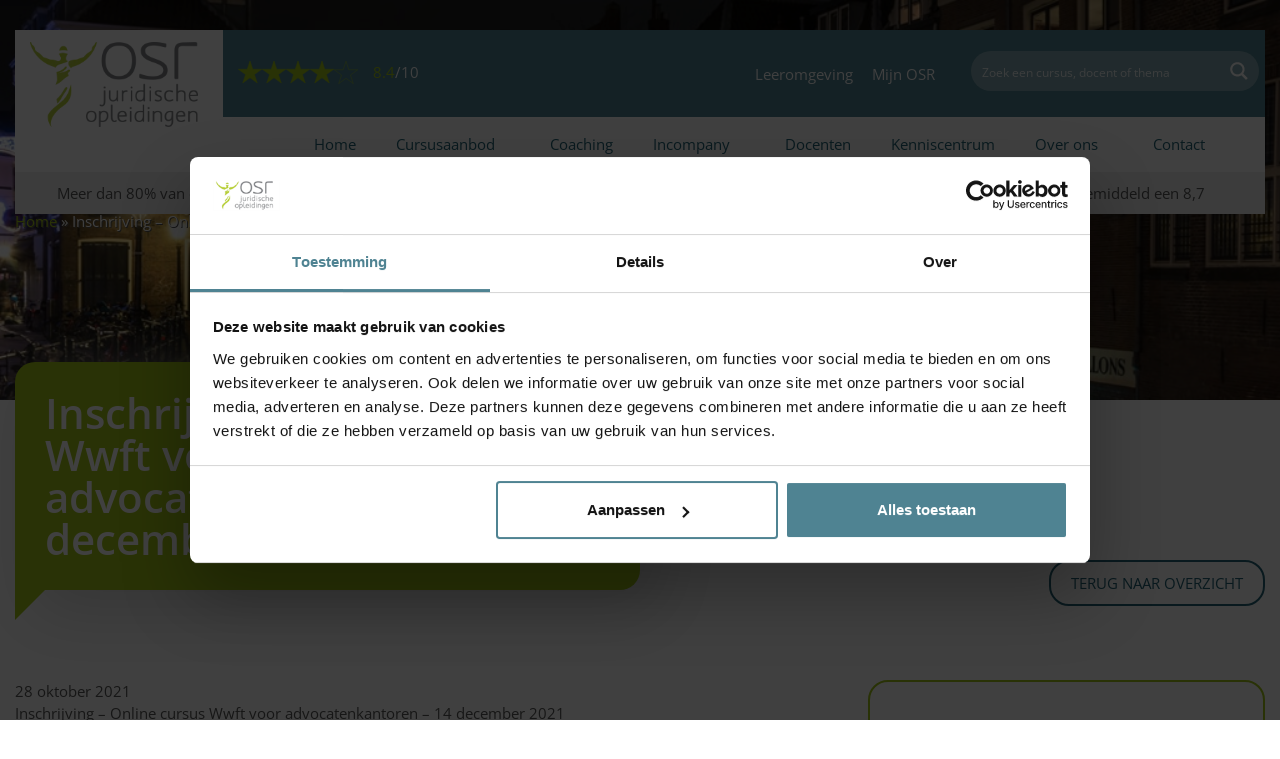

--- FILE ---
content_type: text/html; charset=UTF-8
request_url: https://www.osr.nl/rapportage/inschrijving-online-cursus-wwft-voor-advocatenkantoren-14-december-2021-34/
body_size: 50592
content:
<!doctype html>
<html lang="nl-NL" class="no-js">
	<head><meta charset="UTF-8"><script>if(navigator.userAgent.match(/MSIE|Internet Explorer/i)||navigator.userAgent.match(/Trident\/7\..*?rv:11/i)){var href=document.location.href;if(!href.match(/[?&]nowprocket/)){if(href.indexOf("?")==-1){if(href.indexOf("#")==-1){document.location.href=href+"?nowprocket=1"}else{document.location.href=href.replace("#","?nowprocket=1#")}}else{if(href.indexOf("#")==-1){document.location.href=href+"&nowprocket=1"}else{document.location.href=href.replace("#","&nowprocket=1#")}}}}</script><script>(()=>{class RocketLazyLoadScripts{constructor(){this.v="2.0.4",this.userEvents=["keydown","keyup","mousedown","mouseup","mousemove","mouseover","mouseout","touchmove","touchstart","touchend","touchcancel","wheel","click","dblclick","input"],this.attributeEvents=["onblur","onclick","oncontextmenu","ondblclick","onfocus","onmousedown","onmouseenter","onmouseleave","onmousemove","onmouseout","onmouseover","onmouseup","onmousewheel","onscroll","onsubmit"]}async t(){this.i(),this.o(),/iP(ad|hone)/.test(navigator.userAgent)&&this.h(),this.u(),this.l(this),this.m(),this.k(this),this.p(this),this._(),await Promise.all([this.R(),this.L()]),this.lastBreath=Date.now(),this.S(this),this.P(),this.D(),this.O(),this.M(),await this.C(this.delayedScripts.normal),await this.C(this.delayedScripts.defer),await this.C(this.delayedScripts.async),await this.T(),await this.F(),await this.j(),await this.A(),window.dispatchEvent(new Event("rocket-allScriptsLoaded")),this.everythingLoaded=!0,this.lastTouchEnd&&await new Promise(t=>setTimeout(t,500-Date.now()+this.lastTouchEnd)),this.I(),this.H(),this.U(),this.W()}i(){this.CSPIssue=sessionStorage.getItem("rocketCSPIssue"),document.addEventListener("securitypolicyviolation",t=>{this.CSPIssue||"script-src-elem"!==t.violatedDirective||"data"!==t.blockedURI||(this.CSPIssue=!0,sessionStorage.setItem("rocketCSPIssue",!0))},{isRocket:!0})}o(){window.addEventListener("pageshow",t=>{this.persisted=t.persisted,this.realWindowLoadedFired=!0},{isRocket:!0}),window.addEventListener("pagehide",()=>{this.onFirstUserAction=null},{isRocket:!0})}h(){let t;function e(e){t=e}window.addEventListener("touchstart",e,{isRocket:!0}),window.addEventListener("touchend",function i(o){o.changedTouches[0]&&t.changedTouches[0]&&Math.abs(o.changedTouches[0].pageX-t.changedTouches[0].pageX)<10&&Math.abs(o.changedTouches[0].pageY-t.changedTouches[0].pageY)<10&&o.timeStamp-t.timeStamp<200&&(window.removeEventListener("touchstart",e,{isRocket:!0}),window.removeEventListener("touchend",i,{isRocket:!0}),"INPUT"===o.target.tagName&&"text"===o.target.type||(o.target.dispatchEvent(new TouchEvent("touchend",{target:o.target,bubbles:!0})),o.target.dispatchEvent(new MouseEvent("mouseover",{target:o.target,bubbles:!0})),o.target.dispatchEvent(new PointerEvent("click",{target:o.target,bubbles:!0,cancelable:!0,detail:1,clientX:o.changedTouches[0].clientX,clientY:o.changedTouches[0].clientY})),event.preventDefault()))},{isRocket:!0})}q(t){this.userActionTriggered||("mousemove"!==t.type||this.firstMousemoveIgnored?"keyup"===t.type||"mouseover"===t.type||"mouseout"===t.type||(this.userActionTriggered=!0,this.onFirstUserAction&&this.onFirstUserAction()):this.firstMousemoveIgnored=!0),"click"===t.type&&t.preventDefault(),t.stopPropagation(),t.stopImmediatePropagation(),"touchstart"===this.lastEvent&&"touchend"===t.type&&(this.lastTouchEnd=Date.now()),"click"===t.type&&(this.lastTouchEnd=0),this.lastEvent=t.type,t.composedPath&&t.composedPath()[0].getRootNode()instanceof ShadowRoot&&(t.rocketTarget=t.composedPath()[0]),this.savedUserEvents.push(t)}u(){this.savedUserEvents=[],this.userEventHandler=this.q.bind(this),this.userEvents.forEach(t=>window.addEventListener(t,this.userEventHandler,{passive:!1,isRocket:!0})),document.addEventListener("visibilitychange",this.userEventHandler,{isRocket:!0})}U(){this.userEvents.forEach(t=>window.removeEventListener(t,this.userEventHandler,{passive:!1,isRocket:!0})),document.removeEventListener("visibilitychange",this.userEventHandler,{isRocket:!0}),this.savedUserEvents.forEach(t=>{(t.rocketTarget||t.target).dispatchEvent(new window[t.constructor.name](t.type,t))})}m(){const t="return false",e=Array.from(this.attributeEvents,t=>"data-rocket-"+t),i="["+this.attributeEvents.join("],[")+"]",o="[data-rocket-"+this.attributeEvents.join("],[data-rocket-")+"]",s=(e,i,o)=>{o&&o!==t&&(e.setAttribute("data-rocket-"+i,o),e["rocket"+i]=new Function("event",o),e.setAttribute(i,t))};new MutationObserver(t=>{for(const n of t)"attributes"===n.type&&(n.attributeName.startsWith("data-rocket-")||this.everythingLoaded?n.attributeName.startsWith("data-rocket-")&&this.everythingLoaded&&this.N(n.target,n.attributeName.substring(12)):s(n.target,n.attributeName,n.target.getAttribute(n.attributeName))),"childList"===n.type&&n.addedNodes.forEach(t=>{if(t.nodeType===Node.ELEMENT_NODE)if(this.everythingLoaded)for(const i of[t,...t.querySelectorAll(o)])for(const t of i.getAttributeNames())e.includes(t)&&this.N(i,t.substring(12));else for(const e of[t,...t.querySelectorAll(i)])for(const t of e.getAttributeNames())this.attributeEvents.includes(t)&&s(e,t,e.getAttribute(t))})}).observe(document,{subtree:!0,childList:!0,attributeFilter:[...this.attributeEvents,...e]})}I(){this.attributeEvents.forEach(t=>{document.querySelectorAll("[data-rocket-"+t+"]").forEach(e=>{this.N(e,t)})})}N(t,e){const i=t.getAttribute("data-rocket-"+e);i&&(t.setAttribute(e,i),t.removeAttribute("data-rocket-"+e))}k(t){Object.defineProperty(HTMLElement.prototype,"onclick",{get(){return this.rocketonclick||null},set(e){this.rocketonclick=e,this.setAttribute(t.everythingLoaded?"onclick":"data-rocket-onclick","this.rocketonclick(event)")}})}S(t){function e(e,i){let o=e[i];e[i]=null,Object.defineProperty(e,i,{get:()=>o,set(s){t.everythingLoaded?o=s:e["rocket"+i]=o=s}})}e(document,"onreadystatechange"),e(window,"onload"),e(window,"onpageshow");try{Object.defineProperty(document,"readyState",{get:()=>t.rocketReadyState,set(e){t.rocketReadyState=e},configurable:!0}),document.readyState="loading"}catch(t){console.log("WPRocket DJE readyState conflict, bypassing")}}l(t){this.originalAddEventListener=EventTarget.prototype.addEventListener,this.originalRemoveEventListener=EventTarget.prototype.removeEventListener,this.savedEventListeners=[],EventTarget.prototype.addEventListener=function(e,i,o){o&&o.isRocket||!t.B(e,this)&&!t.userEvents.includes(e)||t.B(e,this)&&!t.userActionTriggered||e.startsWith("rocket-")||t.everythingLoaded?t.originalAddEventListener.call(this,e,i,o):(t.savedEventListeners.push({target:this,remove:!1,type:e,func:i,options:o}),"mouseenter"!==e&&"mouseleave"!==e||t.originalAddEventListener.call(this,e,t.savedUserEvents.push,o))},EventTarget.prototype.removeEventListener=function(e,i,o){o&&o.isRocket||!t.B(e,this)&&!t.userEvents.includes(e)||t.B(e,this)&&!t.userActionTriggered||e.startsWith("rocket-")||t.everythingLoaded?t.originalRemoveEventListener.call(this,e,i,o):t.savedEventListeners.push({target:this,remove:!0,type:e,func:i,options:o})}}J(t,e){this.savedEventListeners=this.savedEventListeners.filter(i=>{let o=i.type,s=i.target||window;return e!==o||t!==s||(this.B(o,s)&&(i.type="rocket-"+o),this.$(i),!1)})}H(){EventTarget.prototype.addEventListener=this.originalAddEventListener,EventTarget.prototype.removeEventListener=this.originalRemoveEventListener,this.savedEventListeners.forEach(t=>this.$(t))}$(t){t.remove?this.originalRemoveEventListener.call(t.target,t.type,t.func,t.options):this.originalAddEventListener.call(t.target,t.type,t.func,t.options)}p(t){let e;function i(e){return t.everythingLoaded?e:e.split(" ").map(t=>"load"===t||t.startsWith("load.")?"rocket-jquery-load":t).join(" ")}function o(o){function s(e){const s=o.fn[e];o.fn[e]=o.fn.init.prototype[e]=function(){return this[0]===window&&t.userActionTriggered&&("string"==typeof arguments[0]||arguments[0]instanceof String?arguments[0]=i(arguments[0]):"object"==typeof arguments[0]&&Object.keys(arguments[0]).forEach(t=>{const e=arguments[0][t];delete arguments[0][t],arguments[0][i(t)]=e})),s.apply(this,arguments),this}}if(o&&o.fn&&!t.allJQueries.includes(o)){const e={DOMContentLoaded:[],"rocket-DOMContentLoaded":[]};for(const t in e)document.addEventListener(t,()=>{e[t].forEach(t=>t())},{isRocket:!0});o.fn.ready=o.fn.init.prototype.ready=function(i){function s(){parseInt(o.fn.jquery)>2?setTimeout(()=>i.bind(document)(o)):i.bind(document)(o)}return"function"==typeof i&&(t.realDomReadyFired?!t.userActionTriggered||t.fauxDomReadyFired?s():e["rocket-DOMContentLoaded"].push(s):e.DOMContentLoaded.push(s)),o([])},s("on"),s("one"),s("off"),t.allJQueries.push(o)}e=o}t.allJQueries=[],o(window.jQuery),Object.defineProperty(window,"jQuery",{get:()=>e,set(t){o(t)}})}P(){const t=new Map;document.write=document.writeln=function(e){const i=document.currentScript,o=document.createRange(),s=i.parentElement;let n=t.get(i);void 0===n&&(n=i.nextSibling,t.set(i,n));const c=document.createDocumentFragment();o.setStart(c,0),c.appendChild(o.createContextualFragment(e)),s.insertBefore(c,n)}}async R(){return new Promise(t=>{this.userActionTriggered?t():this.onFirstUserAction=t})}async L(){return new Promise(t=>{document.addEventListener("DOMContentLoaded",()=>{this.realDomReadyFired=!0,t()},{isRocket:!0})})}async j(){return this.realWindowLoadedFired?Promise.resolve():new Promise(t=>{window.addEventListener("load",t,{isRocket:!0})})}M(){this.pendingScripts=[];this.scriptsMutationObserver=new MutationObserver(t=>{for(const e of t)e.addedNodes.forEach(t=>{"SCRIPT"!==t.tagName||t.noModule||t.isWPRocket||this.pendingScripts.push({script:t,promise:new Promise(e=>{const i=()=>{const i=this.pendingScripts.findIndex(e=>e.script===t);i>=0&&this.pendingScripts.splice(i,1),e()};t.addEventListener("load",i,{isRocket:!0}),t.addEventListener("error",i,{isRocket:!0}),setTimeout(i,1e3)})})})}),this.scriptsMutationObserver.observe(document,{childList:!0,subtree:!0})}async F(){await this.X(),this.pendingScripts.length?(await this.pendingScripts[0].promise,await this.F()):this.scriptsMutationObserver.disconnect()}D(){this.delayedScripts={normal:[],async:[],defer:[]},document.querySelectorAll("script[type$=rocketlazyloadscript]").forEach(t=>{t.hasAttribute("data-rocket-src")?t.hasAttribute("async")&&!1!==t.async?this.delayedScripts.async.push(t):t.hasAttribute("defer")&&!1!==t.defer||"module"===t.getAttribute("data-rocket-type")?this.delayedScripts.defer.push(t):this.delayedScripts.normal.push(t):this.delayedScripts.normal.push(t)})}async _(){await this.L();let t=[];document.querySelectorAll("script[type$=rocketlazyloadscript][data-rocket-src]").forEach(e=>{let i=e.getAttribute("data-rocket-src");if(i&&!i.startsWith("data:")){i.startsWith("//")&&(i=location.protocol+i);try{const o=new URL(i).origin;o!==location.origin&&t.push({src:o,crossOrigin:e.crossOrigin||"module"===e.getAttribute("data-rocket-type")})}catch(t){}}}),t=[...new Map(t.map(t=>[JSON.stringify(t),t])).values()],this.Y(t,"preconnect")}async G(t){if(await this.K(),!0!==t.noModule||!("noModule"in HTMLScriptElement.prototype))return new Promise(e=>{let i;function o(){(i||t).setAttribute("data-rocket-status","executed"),e()}try{if(navigator.userAgent.includes("Firefox/")||""===navigator.vendor||this.CSPIssue)i=document.createElement("script"),[...t.attributes].forEach(t=>{let e=t.nodeName;"type"!==e&&("data-rocket-type"===e&&(e="type"),"data-rocket-src"===e&&(e="src"),i.setAttribute(e,t.nodeValue))}),t.text&&(i.text=t.text),t.nonce&&(i.nonce=t.nonce),i.hasAttribute("src")?(i.addEventListener("load",o,{isRocket:!0}),i.addEventListener("error",()=>{i.setAttribute("data-rocket-status","failed-network"),e()},{isRocket:!0}),setTimeout(()=>{i.isConnected||e()},1)):(i.text=t.text,o()),i.isWPRocket=!0,t.parentNode.replaceChild(i,t);else{const i=t.getAttribute("data-rocket-type"),s=t.getAttribute("data-rocket-src");i?(t.type=i,t.removeAttribute("data-rocket-type")):t.removeAttribute("type"),t.addEventListener("load",o,{isRocket:!0}),t.addEventListener("error",i=>{this.CSPIssue&&i.target.src.startsWith("data:")?(console.log("WPRocket: CSP fallback activated"),t.removeAttribute("src"),this.G(t).then(e)):(t.setAttribute("data-rocket-status","failed-network"),e())},{isRocket:!0}),s?(t.fetchPriority="high",t.removeAttribute("data-rocket-src"),t.src=s):t.src="data:text/javascript;base64,"+window.btoa(unescape(encodeURIComponent(t.text)))}}catch(i){t.setAttribute("data-rocket-status","failed-transform"),e()}});t.setAttribute("data-rocket-status","skipped")}async C(t){const e=t.shift();return e?(e.isConnected&&await this.G(e),this.C(t)):Promise.resolve()}O(){this.Y([...this.delayedScripts.normal,...this.delayedScripts.defer,...this.delayedScripts.async],"preload")}Y(t,e){this.trash=this.trash||[];let i=!0;var o=document.createDocumentFragment();t.forEach(t=>{const s=t.getAttribute&&t.getAttribute("data-rocket-src")||t.src;if(s&&!s.startsWith("data:")){const n=document.createElement("link");n.href=s,n.rel=e,"preconnect"!==e&&(n.as="script",n.fetchPriority=i?"high":"low"),t.getAttribute&&"module"===t.getAttribute("data-rocket-type")&&(n.crossOrigin=!0),t.crossOrigin&&(n.crossOrigin=t.crossOrigin),t.integrity&&(n.integrity=t.integrity),t.nonce&&(n.nonce=t.nonce),o.appendChild(n),this.trash.push(n),i=!1}}),document.head.appendChild(o)}W(){this.trash.forEach(t=>t.remove())}async T(){try{document.readyState="interactive"}catch(t){}this.fauxDomReadyFired=!0;try{await this.K(),this.J(document,"readystatechange"),document.dispatchEvent(new Event("rocket-readystatechange")),await this.K(),document.rocketonreadystatechange&&document.rocketonreadystatechange(),await this.K(),this.J(document,"DOMContentLoaded"),document.dispatchEvent(new Event("rocket-DOMContentLoaded")),await this.K(),this.J(window,"DOMContentLoaded"),window.dispatchEvent(new Event("rocket-DOMContentLoaded"))}catch(t){console.error(t)}}async A(){try{document.readyState="complete"}catch(t){}try{await this.K(),this.J(document,"readystatechange"),document.dispatchEvent(new Event("rocket-readystatechange")),await this.K(),document.rocketonreadystatechange&&document.rocketonreadystatechange(),await this.K(),this.J(window,"load"),window.dispatchEvent(new Event("rocket-load")),await this.K(),window.rocketonload&&window.rocketonload(),await this.K(),this.allJQueries.forEach(t=>t(window).trigger("rocket-jquery-load")),await this.K(),this.J(window,"pageshow");const t=new Event("rocket-pageshow");t.persisted=this.persisted,window.dispatchEvent(t),await this.K(),window.rocketonpageshow&&window.rocketonpageshow({persisted:this.persisted})}catch(t){console.error(t)}}async K(){Date.now()-this.lastBreath>45&&(await this.X(),this.lastBreath=Date.now())}async X(){return document.hidden?new Promise(t=>setTimeout(t)):new Promise(t=>requestAnimationFrame(t))}B(t,e){return e===document&&"readystatechange"===t||(e===document&&"DOMContentLoaded"===t||(e===window&&"DOMContentLoaded"===t||(e===window&&"load"===t||e===window&&"pageshow"===t)))}static run(){(new RocketLazyLoadScripts).t()}}RocketLazyLoadScripts.run()})();</script>
		<script type="rocketlazyloadscript" data-cookieconsent="ignore">
		 window.dataLayer = window.dataLayer || [];
		 function gtag() {
		 dataLayer.push(arguments)
		 }
		 gtag("consent", "default", {
		 ad_personalization: "denied",
		 ad_storage: "denied",
		 ad_user_data: "denied",
		 analytics_storage: "granted",
		 functionality_storage: "denied",
		 personalization_storage: "denied",
		 security_storage: "granted",
		 wait_for_update: 500
		 });
		 gtag("set", "ads_data_redaction", true);
		 gtag("set", "url_passthrough", true);
		 </script><script type="rocketlazyloadscript" data-cookieconsent="ignore">
		 (function(w,d,s,l,i){w[l]=w[l]||[];w[l].push({'gtm.start':
		 new Date().getTime(),event:'gtm.js'});var f=d.getElementsByTagName(s)[0],
		 j=d.createElement(s),dl=l!='dataLayer'?'&l='+l:'';j.async=true;j.src=
		 'https://sst.osr.nl/gtm.js?id='+i+dl;f.parentNode.insertBefore(j,f);
		 })(window,document,'script','dataLayer','GTM-PG6Z8BJ');</script><script id="Cookiebot" src="https://consent.cookiebot.com/uc.js"; data-cbid="9f031a1c-3a1c-420c-b7f5-1f5560b7c5a3" data-blockingmode="auto" type="text/javascript" data-rocket-defer defer></script>
		
		<link href="//www.google-analytics.com" rel="dns-prefetch">
		<link rel="preconnect" href="https://fonts.gstatic.com">
		<meta http-equiv="X-UA-Compatible" content="IE=edge,chrome=1">
		<meta name="viewport" content="initial-scale=1, maximum-scale=1" />
		<link rel="icon" href="https://www.osr.nl/wp-content/uploads/2021/08/cropped-osr-fav.png" type="image/x-icon">
		<meta name='robots' content='index, follow, max-image-preview:large, max-snippet:-1, max-video-preview:-1' />
	<style></style>
	
<!-- Google Tag Manager for WordPress by gtm4wp.com -->
<script data-cfasync="false" data-pagespeed-no-defer>
	var gtm4wp_datalayer_name = "dataLayer";
	var dataLayer = dataLayer || [];
</script>
<!-- End Google Tag Manager for WordPress by gtm4wp.com -->
	<!-- This site is optimized with the Yoast SEO plugin v26.5 - https://yoast.com/wordpress/plugins/seo/ -->
	<title>Inschrijving - Online cursus Wwft voor advocatenkantoren - 14 december 2021 | OSR</title>
<link data-rocket-prefetch href="https://consent.cookiebot.com" rel="dns-prefetch">
<link data-rocket-prefetch href="https://consentcdn.cookiebot.com" rel="dns-prefetch">
<link data-rocket-prefetch href="https://fonts.gstatic.com" rel="dns-prefetch">
<link crossorigin data-rocket-preload as="font" href="https://www.osr.nl/wp-content/cache/fonts/1/google-fonts/fonts/s/opensans/v44/memtYaGs126MiZpBA-UFUIcVXSCEkx2cmqvXlWqWuU6F.woff2" rel="preload">
<style id="wpr-usedcss">img:is([sizes=auto i],[sizes^="auto," i]){contain-intrinsic-size:3000px 1500px}img.emoji{display:inline!important;border:none!important;box-shadow:none!important;height:1em!important;width:1em!important;margin:0 .07em!important;vertical-align:-.1em!important;background:0 0!important;padding:0!important}:where(.wp-block-button__link){border-radius:9999px;box-shadow:none;padding:calc(.667em + 2px) calc(1.333em + 2px);text-decoration:none}:root :where(.wp-block-button .wp-block-button__link.is-style-outline),:root :where(.wp-block-button.is-style-outline>.wp-block-button__link){border:2px solid;padding:.667em 1.333em}:root :where(.wp-block-button .wp-block-button__link.is-style-outline:not(.has-text-color)),:root :where(.wp-block-button.is-style-outline>.wp-block-button__link:not(.has-text-color)){color:currentColor}:root :where(.wp-block-button .wp-block-button__link.is-style-outline:not(.has-background)),:root :where(.wp-block-button.is-style-outline>.wp-block-button__link:not(.has-background)){background-color:initial;background-image:none}:where(.wp-block-calendar table:not(.has-background) th){background:#ddd}:where(.wp-block-columns){margin-bottom:1.75em}:where(.wp-block-columns.has-background){padding:1.25em 2.375em}:where(.wp-block-post-comments input[type=submit]){border:none}:where(.wp-block-cover-image:not(.has-text-color)),:where(.wp-block-cover:not(.has-text-color)){color:#fff}:where(.wp-block-cover-image.is-light:not(.has-text-color)),:where(.wp-block-cover.is-light:not(.has-text-color)){color:#000}:root :where(.wp-block-cover h1:not(.has-text-color)),:root :where(.wp-block-cover h2:not(.has-text-color)),:root :where(.wp-block-cover h3:not(.has-text-color)),:root :where(.wp-block-cover h4:not(.has-text-color)),:root :where(.wp-block-cover h5:not(.has-text-color)),:root :where(.wp-block-cover h6:not(.has-text-color)),:root :where(.wp-block-cover p:not(.has-text-color)){color:inherit}:where(.wp-block-file){margin-bottom:1.5em}:where(.wp-block-file__button){border-radius:2em;display:inline-block;padding:.5em 1em}:where(.wp-block-file__button):is(a):active,:where(.wp-block-file__button):is(a):focus,:where(.wp-block-file__button):is(a):hover,:where(.wp-block-file__button):is(a):visited{box-shadow:none;color:#fff;opacity:.85;text-decoration:none}:where(.wp-block-group.wp-block-group-is-layout-constrained){position:relative}:root :where(.wp-block-image.is-style-rounded img,.wp-block-image .is-style-rounded img){border-radius:9999px}:where(.wp-block-latest-comments:not([style*=line-height] .wp-block-latest-comments__comment)){line-height:1.1}:where(.wp-block-latest-comments:not([style*=line-height] .wp-block-latest-comments__comment-excerpt p)){line-height:1.8}:root :where(.wp-block-latest-posts.is-grid){padding:0}:root :where(.wp-block-latest-posts.wp-block-latest-posts__list){padding-left:0}ul{box-sizing:border-box}:root :where(.wp-block-list.has-background){padding:1.25em 2.375em}:where(.wp-block-navigation.has-background .wp-block-navigation-item a:not(.wp-element-button)),:where(.wp-block-navigation.has-background .wp-block-navigation-submenu a:not(.wp-element-button)){padding:.5em 1em}:where(.wp-block-navigation .wp-block-navigation__submenu-container .wp-block-navigation-item a:not(.wp-element-button)),:where(.wp-block-navigation .wp-block-navigation__submenu-container .wp-block-navigation-submenu a:not(.wp-element-button)),:where(.wp-block-navigation .wp-block-navigation__submenu-container .wp-block-navigation-submenu button.wp-block-navigation-item__content),:where(.wp-block-navigation .wp-block-navigation__submenu-container .wp-block-pages-list__item button.wp-block-navigation-item__content){padding:.5em 1em}:root :where(p.has-background){padding:1.25em 2.375em}:where(p.has-text-color:not(.has-link-color)) a{color:inherit}:where(.wp-block-post-comments-form) input:not([type=submit]),:where(.wp-block-post-comments-form) textarea{border:1px solid #949494;font-family:inherit;font-size:1em}:where(.wp-block-post-comments-form) input:where(:not([type=submit]):not([type=checkbox])),:where(.wp-block-post-comments-form) textarea{padding:calc(.667em + 2px)}:where(.wp-block-post-excerpt){box-sizing:border-box;margin-bottom:var(--wp--style--block-gap);margin-top:var(--wp--style--block-gap)}:where(.wp-block-preformatted.has-background){padding:1.25em 2.375em}:where(.wp-block-search__button){border:1px solid #ccc;padding:6px 10px}:where(.wp-block-search__input){font-family:inherit;font-size:inherit;font-style:inherit;font-weight:inherit;letter-spacing:inherit;line-height:inherit;text-transform:inherit}:where(.wp-block-search__button-inside .wp-block-search__inside-wrapper){border:1px solid #949494;box-sizing:border-box;padding:4px}:where(.wp-block-search__button-inside .wp-block-search__inside-wrapper) .wp-block-search__input{border:none;border-radius:0;padding:0 4px}:where(.wp-block-search__button-inside .wp-block-search__inside-wrapper) .wp-block-search__input:focus{outline:0}:where(.wp-block-search__button-inside .wp-block-search__inside-wrapper) :where(.wp-block-search__button){padding:4px 8px}:root :where(.wp-block-separator.is-style-dots){height:auto;line-height:1;text-align:center}:root :where(.wp-block-separator.is-style-dots):before{color:currentColor;content:"···";font-family:serif;font-size:1.5em;letter-spacing:2em;padding-left:2em}:root :where(.wp-block-site-logo.is-style-rounded){border-radius:9999px}.wp-block-social-links{background:0 0;box-sizing:border-box;margin-left:0;padding-left:0;padding-right:0;text-indent:0}.wp-block-social-links .wp-social-link a,.wp-block-social-links .wp-social-link a:hover{border-bottom:0;box-shadow:none;text-decoration:none}.wp-block-social-links .wp-social-link svg{height:1em;width:1em}.wp-block-social-links .wp-social-link span:not(.screen-reader-text){font-size:.65em;margin-left:.5em;margin-right:.5em}.wp-block-social-links{font-size:24px}.wp-block-social-link{border-radius:9999px;display:block;height:auto}@media not (prefers-reduced-motion){.wp-block-social-link{transition:transform .1s ease}}.wp-block-social-link a{align-items:center;display:flex;line-height:0}.wp-block-social-link:hover{transform:scale(1.1)}.wp-block-social-links .wp-block-social-link.wp-social-link{display:inline-block;margin:0;padding:0}.wp-block-social-links .wp-block-social-link.wp-social-link .wp-block-social-link-anchor,.wp-block-social-links .wp-block-social-link.wp-social-link .wp-block-social-link-anchor svg,.wp-block-social-links .wp-block-social-link.wp-social-link .wp-block-social-link-anchor:active,.wp-block-social-links .wp-block-social-link.wp-social-link .wp-block-social-link-anchor:hover,.wp-block-social-links .wp-block-social-link.wp-social-link .wp-block-social-link-anchor:visited{color:currentColor;fill:currentColor}:where(.wp-block-social-links:not(.is-style-logos-only)) .wp-social-link{background-color:#f0f0f0;color:#444}:where(.wp-block-social-links:not(.is-style-logos-only)) .wp-social-link-amazon{background-color:#f90;color:#fff}:where(.wp-block-social-links:not(.is-style-logos-only)) .wp-social-link-bandcamp{background-color:#1ea0c3;color:#fff}:where(.wp-block-social-links:not(.is-style-logos-only)) .wp-social-link-behance{background-color:#0757fe;color:#fff}:where(.wp-block-social-links:not(.is-style-logos-only)) .wp-social-link-bluesky{background-color:#0a7aff;color:#fff}:where(.wp-block-social-links:not(.is-style-logos-only)) .wp-social-link-codepen{background-color:#1e1f26;color:#fff}:where(.wp-block-social-links:not(.is-style-logos-only)) .wp-social-link-deviantart{background-color:#02e49b;color:#fff}:where(.wp-block-social-links:not(.is-style-logos-only)) .wp-social-link-discord{background-color:#5865f2;color:#fff}:where(.wp-block-social-links:not(.is-style-logos-only)) .wp-social-link-dribbble{background-color:#e94c89;color:#fff}:where(.wp-block-social-links:not(.is-style-logos-only)) .wp-social-link-dropbox{background-color:#4280ff;color:#fff}:where(.wp-block-social-links:not(.is-style-logos-only)) .wp-social-link-etsy{background-color:#f45800;color:#fff}:where(.wp-block-social-links:not(.is-style-logos-only)) .wp-social-link-facebook{background-color:#0866ff;color:#fff}:where(.wp-block-social-links:not(.is-style-logos-only)) .wp-social-link-fivehundredpx{background-color:#000;color:#fff}:where(.wp-block-social-links:not(.is-style-logos-only)) .wp-social-link-flickr{background-color:#0461dd;color:#fff}:where(.wp-block-social-links:not(.is-style-logos-only)) .wp-social-link-foursquare{background-color:#e65678;color:#fff}:where(.wp-block-social-links:not(.is-style-logos-only)) .wp-social-link-github{background-color:#24292d;color:#fff}:where(.wp-block-social-links:not(.is-style-logos-only)) .wp-social-link-goodreads{background-color:#eceadd;color:#382110}:where(.wp-block-social-links:not(.is-style-logos-only)) .wp-social-link-google{background-color:#ea4434;color:#fff}:where(.wp-block-social-links:not(.is-style-logos-only)) .wp-social-link-gravatar{background-color:#1d4fc4;color:#fff}:where(.wp-block-social-links:not(.is-style-logos-only)) .wp-social-link-instagram{background-color:#f00075;color:#fff}:where(.wp-block-social-links:not(.is-style-logos-only)) .wp-social-link-lastfm{background-color:#e21b24;color:#fff}:where(.wp-block-social-links:not(.is-style-logos-only)) .wp-social-link-linkedin{background-color:#0d66c2;color:#fff}:where(.wp-block-social-links:not(.is-style-logos-only)) .wp-social-link-mastodon{background-color:#3288d4;color:#fff}:where(.wp-block-social-links:not(.is-style-logos-only)) .wp-social-link-medium{background-color:#000;color:#fff}:where(.wp-block-social-links:not(.is-style-logos-only)) .wp-social-link-meetup{background-color:#f6405f;color:#fff}:where(.wp-block-social-links:not(.is-style-logos-only)) .wp-social-link-patreon{background-color:#000;color:#fff}:where(.wp-block-social-links:not(.is-style-logos-only)) .wp-social-link-pinterest{background-color:#e60122;color:#fff}:where(.wp-block-social-links:not(.is-style-logos-only)) .wp-social-link-pocket{background-color:#ef4155;color:#fff}:where(.wp-block-social-links:not(.is-style-logos-only)) .wp-social-link-reddit{background-color:#ff4500;color:#fff}:where(.wp-block-social-links:not(.is-style-logos-only)) .wp-social-link-skype{background-color:#0478d7;color:#fff}:where(.wp-block-social-links:not(.is-style-logos-only)) .wp-social-link-snapchat{background-color:#fefc00;color:#fff;stroke:#000}:where(.wp-block-social-links:not(.is-style-logos-only)) .wp-social-link-soundcloud{background-color:#ff5600;color:#fff}:where(.wp-block-social-links:not(.is-style-logos-only)) .wp-social-link-spotify{background-color:#1bd760;color:#fff}:where(.wp-block-social-links:not(.is-style-logos-only)) .wp-social-link-telegram{background-color:#2aabee;color:#fff}:where(.wp-block-social-links:not(.is-style-logos-only)) .wp-social-link-threads{background-color:#000;color:#fff}:where(.wp-block-social-links:not(.is-style-logos-only)) .wp-social-link-tiktok{background-color:#000;color:#fff}:where(.wp-block-social-links:not(.is-style-logos-only)) .wp-social-link-tumblr{background-color:#011835;color:#fff}:where(.wp-block-social-links:not(.is-style-logos-only)) .wp-social-link-twitch{background-color:#6440a4;color:#fff}:where(.wp-block-social-links:not(.is-style-logos-only)) .wp-social-link-twitter{background-color:#1da1f2;color:#fff}:where(.wp-block-social-links:not(.is-style-logos-only)) .wp-social-link-vimeo{background-color:#1eb7ea;color:#fff}:where(.wp-block-social-links:not(.is-style-logos-only)) .wp-social-link-vk{background-color:#4680c2;color:#fff}:where(.wp-block-social-links:not(.is-style-logos-only)) .wp-social-link-wordpress{background-color:#3499cd;color:#fff}:where(.wp-block-social-links:not(.is-style-logos-only)) .wp-social-link-whatsapp{background-color:#25d366;color:#fff}:where(.wp-block-social-links:not(.is-style-logos-only)) .wp-social-link-x{background-color:#000;color:#fff}:where(.wp-block-social-links:not(.is-style-logos-only)) .wp-social-link-yelp{background-color:#d32422;color:#fff}:where(.wp-block-social-links:not(.is-style-logos-only)) .wp-social-link-youtube{background-color:red;color:#fff}:where(.wp-block-social-links.is-style-logos-only) .wp-social-link{background:0 0}:where(.wp-block-social-links.is-style-logos-only) .wp-social-link svg{height:1.25em;width:1.25em}:where(.wp-block-social-links.is-style-logos-only) .wp-social-link-amazon{color:#f90}:where(.wp-block-social-links.is-style-logos-only) .wp-social-link-bandcamp{color:#1ea0c3}:where(.wp-block-social-links.is-style-logos-only) .wp-social-link-behance{color:#0757fe}:where(.wp-block-social-links.is-style-logos-only) .wp-social-link-bluesky{color:#0a7aff}:where(.wp-block-social-links.is-style-logos-only) .wp-social-link-codepen{color:#1e1f26}:where(.wp-block-social-links.is-style-logos-only) .wp-social-link-deviantart{color:#02e49b}:where(.wp-block-social-links.is-style-logos-only) .wp-social-link-discord{color:#5865f2}:where(.wp-block-social-links.is-style-logos-only) .wp-social-link-dribbble{color:#e94c89}:where(.wp-block-social-links.is-style-logos-only) .wp-social-link-dropbox{color:#4280ff}:where(.wp-block-social-links.is-style-logos-only) .wp-social-link-etsy{color:#f45800}:where(.wp-block-social-links.is-style-logos-only) .wp-social-link-facebook{color:#0866ff}:where(.wp-block-social-links.is-style-logos-only) .wp-social-link-fivehundredpx{color:#000}:where(.wp-block-social-links.is-style-logos-only) .wp-social-link-flickr{color:#0461dd}:where(.wp-block-social-links.is-style-logos-only) .wp-social-link-foursquare{color:#e65678}:where(.wp-block-social-links.is-style-logos-only) .wp-social-link-github{color:#24292d}:where(.wp-block-social-links.is-style-logos-only) .wp-social-link-goodreads{color:#382110}:where(.wp-block-social-links.is-style-logos-only) .wp-social-link-google{color:#ea4434}:where(.wp-block-social-links.is-style-logos-only) .wp-social-link-gravatar{color:#1d4fc4}:where(.wp-block-social-links.is-style-logos-only) .wp-social-link-instagram{color:#f00075}:where(.wp-block-social-links.is-style-logos-only) .wp-social-link-lastfm{color:#e21b24}:where(.wp-block-social-links.is-style-logos-only) .wp-social-link-linkedin{color:#0d66c2}:where(.wp-block-social-links.is-style-logos-only) .wp-social-link-mastodon{color:#3288d4}:where(.wp-block-social-links.is-style-logos-only) .wp-social-link-medium{color:#000}:where(.wp-block-social-links.is-style-logos-only) .wp-social-link-meetup{color:#f6405f}:where(.wp-block-social-links.is-style-logos-only) .wp-social-link-patreon{color:#000}:where(.wp-block-social-links.is-style-logos-only) .wp-social-link-pinterest{color:#e60122}:where(.wp-block-social-links.is-style-logos-only) .wp-social-link-pocket{color:#ef4155}:where(.wp-block-social-links.is-style-logos-only) .wp-social-link-reddit{color:#ff4500}:where(.wp-block-social-links.is-style-logos-only) .wp-social-link-skype{color:#0478d7}:where(.wp-block-social-links.is-style-logos-only) .wp-social-link-snapchat{color:#fff;stroke:#000}:where(.wp-block-social-links.is-style-logos-only) .wp-social-link-soundcloud{color:#ff5600}:where(.wp-block-social-links.is-style-logos-only) .wp-social-link-spotify{color:#1bd760}:where(.wp-block-social-links.is-style-logos-only) .wp-social-link-telegram{color:#2aabee}:where(.wp-block-social-links.is-style-logos-only) .wp-social-link-threads{color:#000}:where(.wp-block-social-links.is-style-logos-only) .wp-social-link-tiktok{color:#000}:where(.wp-block-social-links.is-style-logos-only) .wp-social-link-tumblr{color:#011835}:where(.wp-block-social-links.is-style-logos-only) .wp-social-link-twitch{color:#6440a4}:where(.wp-block-social-links.is-style-logos-only) .wp-social-link-twitter{color:#1da1f2}:where(.wp-block-social-links.is-style-logos-only) .wp-social-link-vimeo{color:#1eb7ea}:where(.wp-block-social-links.is-style-logos-only) .wp-social-link-vk{color:#4680c2}:where(.wp-block-social-links.is-style-logos-only) .wp-social-link-whatsapp{color:#25d366}:where(.wp-block-social-links.is-style-logos-only) .wp-social-link-wordpress{color:#3499cd}:where(.wp-block-social-links.is-style-logos-only) .wp-social-link-x{color:#000}:where(.wp-block-social-links.is-style-logos-only) .wp-social-link-yelp{color:#d32422}:where(.wp-block-social-links.is-style-logos-only) .wp-social-link-youtube{color:red}:root :where(.wp-block-social-links .wp-social-link a){padding:.25em}:root :where(.wp-block-social-links.is-style-logos-only .wp-social-link a){padding:0}:root :where(.wp-block-social-links.is-style-pill-shape .wp-social-link a){padding-left:.6666666667em;padding-right:.6666666667em}:root :where(.wp-block-tag-cloud.is-style-outline){display:flex;flex-wrap:wrap;gap:1ch}:root :where(.wp-block-tag-cloud.is-style-outline a){border:1px solid;font-size:unset!important;margin-right:0;padding:1ch 2ch;text-decoration:none!important}:root :where(.wp-block-table-of-contents){box-sizing:border-box}:where(.wp-block-term-description){box-sizing:border-box;margin-bottom:var(--wp--style--block-gap);margin-top:var(--wp--style--block-gap)}:where(pre.wp-block-verse){font-family:inherit}:root{--wp--preset--font-size--normal:16px;--wp--preset--font-size--huge:42px}.screen-reader-text{border:0;clip-path:inset(50%);height:1px;margin:-1px;overflow:hidden;padding:0;position:absolute;width:1px;word-wrap:normal!important}.screen-reader-text:focus{background-color:#ddd;clip-path:none;color:#444;display:block;font-size:1em;height:auto;left:5px;line-height:normal;padding:15px 23px 14px;text-decoration:none;top:5px;width:auto;z-index:100000}html :where(.has-border-color){border-style:solid}html :where([style*=border-top-color]){border-top-style:solid}html :where([style*=border-right-color]){border-right-style:solid}html :where([style*=border-bottom-color]){border-bottom-style:solid}html :where([style*=border-left-color]){border-left-style:solid}html :where([style*=border-width]){border-style:solid}html :where([style*=border-top-width]){border-top-style:solid}html :where([style*=border-right-width]){border-right-style:solid}html :where([style*=border-bottom-width]){border-bottom-style:solid}html :where([style*=border-left-width]){border-left-style:solid}html :where(img[class*=wp-image-]){height:auto;max-width:100%}:where(figure){margin:0 0 1em}html :where(.is-position-sticky){--wp-admin--admin-bar--position-offset:var(--wp-admin--admin-bar--height,0px)}@media screen and (max-width:600px){html :where(.is-position-sticky){--wp-admin--admin-bar--position-offset:0px}}:root{--fa-font-solid:normal 900 1em/1 "Font Awesome 6 Free";--fa-font-regular:normal 400 1em/1 "Font Awesome 6 Free";--fa-font-light:normal 300 1em/1 "Font Awesome 6 Pro";--fa-font-thin:normal 100 1em/1 "Font Awesome 6 Pro";--fa-font-duotone:normal 900 1em/1 "Font Awesome 6 Duotone";--fa-font-duotone-regular:normal 400 1em/1 "Font Awesome 6 Duotone";--fa-font-duotone-light:normal 300 1em/1 "Font Awesome 6 Duotone";--fa-font-duotone-thin:normal 100 1em/1 "Font Awesome 6 Duotone";--fa-font-brands:normal 400 1em/1 "Font Awesome 6 Brands";--fa-font-sharp-solid:normal 900 1em/1 "Font Awesome 6 Sharp";--fa-font-sharp-regular:normal 400 1em/1 "Font Awesome 6 Sharp";--fa-font-sharp-light:normal 300 1em/1 "Font Awesome 6 Sharp";--fa-font-sharp-thin:normal 100 1em/1 "Font Awesome 6 Sharp";--fa-font-sharp-duotone-solid:normal 900 1em/1 "Font Awesome 6 Sharp Duotone";--fa-font-sharp-duotone-regular:normal 400 1em/1 "Font Awesome 6 Sharp Duotone";--fa-font-sharp-duotone-light:normal 300 1em/1 "Font Awesome 6 Sharp Duotone";--fa-font-sharp-duotone-thin:normal 100 1em/1 "Font Awesome 6 Sharp Duotone"}.fa-2x{font-size:2em}.sr-only{position:absolute;width:1px;height:1px;padding:0;margin:-1px;overflow:hidden;clip:rect(0,0,0,0);white-space:nowrap;border-width:0}:root{--wp--preset--aspect-ratio--square:1;--wp--preset--aspect-ratio--4-3:4/3;--wp--preset--aspect-ratio--3-4:3/4;--wp--preset--aspect-ratio--3-2:3/2;--wp--preset--aspect-ratio--2-3:2/3;--wp--preset--aspect-ratio--16-9:16/9;--wp--preset--aspect-ratio--9-16:9/16;--wp--preset--color--black:#000000;--wp--preset--color--cyan-bluish-gray:#abb8c3;--wp--preset--color--white:#ffffff;--wp--preset--color--pale-pink:#f78da7;--wp--preset--color--vivid-red:#cf2e2e;--wp--preset--color--luminous-vivid-orange:#ff6900;--wp--preset--color--luminous-vivid-amber:#fcb900;--wp--preset--color--light-green-cyan:#7bdcb5;--wp--preset--color--vivid-green-cyan:#00d084;--wp--preset--color--pale-cyan-blue:#8ed1fc;--wp--preset--color--vivid-cyan-blue:#0693e3;--wp--preset--color--vivid-purple:#9b51e0;--wp--preset--color--osr-oranje:#F07E20;--wp--preset--color--osr-groen:#A2C617;--wp--preset--color--osr-blauw:#236477;--wp--preset--color--osr-grijs:#858584;--wp--preset--color--wit:#ffffff;--wp--preset--color--zwart:#000000;--wp--preset--gradient--vivid-cyan-blue-to-vivid-purple:linear-gradient(135deg,rgba(6, 147, 227, 1) 0%,rgb(155, 81, 224) 100%);--wp--preset--gradient--light-green-cyan-to-vivid-green-cyan:linear-gradient(135deg,rgb(122, 220, 180) 0%,rgb(0, 208, 130) 100%);--wp--preset--gradient--luminous-vivid-amber-to-luminous-vivid-orange:linear-gradient(135deg,rgba(252, 185, 0, 1) 0%,rgba(255, 105, 0, 1) 100%);--wp--preset--gradient--luminous-vivid-orange-to-vivid-red:linear-gradient(135deg,rgba(255, 105, 0, 1) 0%,rgb(207, 46, 46) 100%);--wp--preset--gradient--very-light-gray-to-cyan-bluish-gray:linear-gradient(135deg,rgb(238, 238, 238) 0%,rgb(169, 184, 195) 100%);--wp--preset--gradient--cool-to-warm-spectrum:linear-gradient(135deg,rgb(74, 234, 220) 0%,rgb(151, 120, 209) 20%,rgb(207, 42, 186) 40%,rgb(238, 44, 130) 60%,rgb(251, 105, 98) 80%,rgb(254, 248, 76) 100%);--wp--preset--gradient--blush-light-purple:linear-gradient(135deg,rgb(255, 206, 236) 0%,rgb(152, 150, 240) 100%);--wp--preset--gradient--blush-bordeaux:linear-gradient(135deg,rgb(254, 205, 165) 0%,rgb(254, 45, 45) 50%,rgb(107, 0, 62) 100%);--wp--preset--gradient--luminous-dusk:linear-gradient(135deg,rgb(255, 203, 112) 0%,rgb(199, 81, 192) 50%,rgb(65, 88, 208) 100%);--wp--preset--gradient--pale-ocean:linear-gradient(135deg,rgb(255, 245, 203) 0%,rgb(182, 227, 212) 50%,rgb(51, 167, 181) 100%);--wp--preset--gradient--electric-grass:linear-gradient(135deg,rgb(202, 248, 128) 0%,rgb(113, 206, 126) 100%);--wp--preset--gradient--midnight:linear-gradient(135deg,rgb(2, 3, 129) 0%,rgb(40, 116, 252) 100%);--wp--preset--font-size--small:13px;--wp--preset--font-size--medium:20px;--wp--preset--font-size--large:36px;--wp--preset--font-size--x-large:42px;--wp--preset--spacing--20:0.44rem;--wp--preset--spacing--30:0.67rem;--wp--preset--spacing--40:1rem;--wp--preset--spacing--50:1.5rem;--wp--preset--spacing--60:2.25rem;--wp--preset--spacing--70:3.38rem;--wp--preset--spacing--80:5.06rem;--wp--preset--shadow--natural:6px 6px 9px rgba(0, 0, 0, .2);--wp--preset--shadow--deep:12px 12px 50px rgba(0, 0, 0, .4);--wp--preset--shadow--sharp:6px 6px 0px rgba(0, 0, 0, .2);--wp--preset--shadow--outlined:6px 6px 0px -3px rgba(255, 255, 255, 1),6px 6px rgba(0, 0, 0, 1);--wp--preset--shadow--crisp:6px 6px 0px rgba(0, 0, 0, 1)}:where(.is-layout-flex){gap:.5em}:where(.is-layout-grid){gap:.5em}body .is-layout-flex{display:flex}.is-layout-flex{flex-wrap:wrap;align-items:center}.is-layout-flex>:is(*,div){margin:0}:where(.wp-block-post-template.is-layout-flex){gap:1.25em}:where(.wp-block-post-template.is-layout-grid){gap:1.25em}:where(.wp-block-columns.is-layout-flex){gap:2em}:where(.wp-block-columns.is-layout-grid){gap:2em}:root :where(.wp-block-pullquote){font-size:1.5em;line-height:1.6}.tml{font-size:1em}.tml *{box-sizing:border-box}#pass-strength-result{background-color:#eee;border:1px solid #ddd;color:#23282d;font-weight:700;opacity:0;margin-bottom:1em;padding:.5em}#pass-strength-result.strong{background-color:#c1e1b9;border-color:#83c373;opacity:1}#pass-strength-result.good{background-color:#ffe399;border-color:#ffc733;opacity:1}#pass-strength-result.bad{background-color:#fbc5a9;border-color:#f78b53;opacity:1}#pass-strength-result.short{background-color:#f1adad;border-color:#e35b5b;opacity:1}.kk-rating-summary .kk-rating .kk-rating-stars{text-align:center}.kk-rating-summary .kk-rating .kk-rating-stars .star{background-image:var(--wpr-bg-0d9814e0-39da-429f-86f8-d0d0d126145c);display:inline-block;height:24px;width:24px;background-size:24px;background-position:0 -6px;background-repeat:no-repeat}.kk-rating-summary .kk-rating .kk-rating-stars .star.star-empty{background-position:0 -66px}.kk-rating-summary:after{content:"";display:table;clear:both}.kk-rating-summary .kk-rating,.kk-rating-summary .kk-rating-summary-text{float:left}:root{--blue:#007bff;--indigo:#6610f2;--purple:#6f42c1;--pink:#e83e8c;--red:#dc3545;--orange:#fd7e14;--yellow:#ffc107;--green:#28a745;--teal:#20c997;--cyan:#17a2b8;--white:#fff;--gray:#6c757d;--gray-dark:#343a40;--primary:#007bff;--secondary:#6c757d;--success:#28a745;--info:#17a2b8;--warning:#ffc107;--danger:#dc3545;--light:#f8f9fa;--dark:#343a40;--breakpoint-xs:0;--breakpoint-sm:576px;--breakpoint-md:768px;--breakpoint-lg:992px;--breakpoint-xl:1200px;--font-family-sans-serif:-apple-system,BlinkMacSystemFont,"Segoe UI",Roboto,"Helvetica Neue",Arial,"Noto Sans",sans-serif,"Apple Color Emoji","Segoe UI Emoji","Segoe UI Symbol","Noto Color Emoji";--font-family-monospace:SFMono-Regular,Menlo,Monaco,Consolas,"Liberation Mono","Courier New",monospace}h1,h3{margin-bottom:.5rem;font-weight:500;line-height:1.2}h1{font-size:2.5rem}h3{font-size:1.75rem}.mark,mark{padding:.2em;background-color:#fcf8e3}.figure{display:inline-block}.table{width:100%;margin-bottom:1rem;color:#212529}.table td{padding:.75rem;vertical-align:top;border-top:1px solid #dee2e6}.table tbody+tbody{border-top:2px solid #dee2e6}.btn{display:inline-block;font-weight:400;color:#212529;text-align:center;vertical-align:middle;-webkit-user-select:none;-moz-user-select:none;-ms-user-select:none;user-select:none;background-color:transparent;border:1px solid transparent;padding:.375rem .75rem;font-size:1rem;line-height:1.5;border-radius:.25rem;transition:color .15s ease-in-out,background-color .15s ease-in-out,border-color .15s ease-in-out,box-shadow .15s ease-in-out}@media (prefers-reduced-motion:reduce){.btn{transition:none}}.btn:hover{color:#212529;text-decoration:none}.btn.focus,.btn:focus{outline:0;box-shadow:0 0 0 .2rem rgba(0,123,255,.25)}.btn.disabled,.btn:disabled{opacity:.65}a.btn.disabled,fieldset:disabled a.btn{pointer-events:none}.fade{transition:opacity .15s linear}@media (prefers-reduced-motion:reduce){.fade{transition:none}}.fade:not(.show){opacity:0}.collapse:not(.show){display:none}.collapsing{position:relative;height:0;overflow:hidden;transition:height .35s ease}.dropdown,.dropleft,.dropright,.dropup{position:relative}.dropdown-toggle{white-space:nowrap}.dropdown-toggle::after{display:inline-block;margin-left:.255em;vertical-align:.255em;content:"";border-top:.3em solid;border-right:.3em solid transparent;border-bottom:0;border-left:.3em solid transparent}.dropdown-toggle:empty::after{margin-left:0}.dropdown-menu{position:absolute;top:100%;left:0;z-index:1000;display:none;float:left;min-width:10rem;padding:.5rem 0;margin:.125rem 0 0;font-size:1rem;color:#212529;text-align:left;list-style:none;background-color:#fff;background-clip:padding-box;border:1px solid rgba(0,0,0,.15);border-radius:.25rem}.dropdown-menu-right{right:0;left:auto}.dropup .dropdown-menu{top:auto;bottom:100%;margin-top:0;margin-bottom:.125rem}.dropup .dropdown-toggle::after{display:inline-block;margin-left:.255em;vertical-align:.255em;content:"";border-top:0;border-right:.3em solid transparent;border-bottom:.3em solid;border-left:.3em solid transparent}.dropup .dropdown-toggle:empty::after{margin-left:0}.dropright .dropdown-menu{top:0;right:auto;left:100%;margin-top:0;margin-left:.125rem}.dropright .dropdown-toggle::after{display:inline-block;margin-left:.255em;vertical-align:.255em;content:"";border-top:.3em solid transparent;border-right:0;border-bottom:.3em solid transparent;border-left:.3em solid}.dropright .dropdown-toggle:empty::after{margin-left:0}.dropright .dropdown-toggle::after{vertical-align:0}.dropleft .dropdown-menu{top:0;right:100%;left:auto;margin-top:0;margin-right:.125rem}.dropleft .dropdown-toggle::after{display:inline-block;margin-left:.255em;vertical-align:.255em;content:""}.dropleft .dropdown-toggle::after{display:none}.dropleft .dropdown-toggle::before{display:inline-block;margin-right:.255em;vertical-align:.255em;content:"";border-top:.3em solid transparent;border-right:.3em solid;border-bottom:.3em solid transparent}.dropleft .dropdown-toggle:empty::after{margin-left:0}.dropleft .dropdown-toggle::before{vertical-align:0}.dropdown-menu[x-placement^=bottom],.dropdown-menu[x-placement^=left],.dropdown-menu[x-placement^=right],.dropdown-menu[x-placement^=top]{right:auto;bottom:auto}.dropdown-item{display:block;width:100%;padding:.25rem 1.5rem;clear:both;font-weight:400;color:#212529;text-align:inherit;white-space:nowrap;background-color:transparent;border:0}.dropdown-item:focus,.dropdown-item:hover{color:#16181b;text-decoration:none;background-color:#f8f9fa}.dropdown-item.active,.dropdown-item:active{color:#fff;text-decoration:none;background-color:#007bff}.dropdown-item.disabled,.dropdown-item:disabled{color:#6c757d;pointer-events:none;background-color:transparent}.dropdown-menu.show{display:block}.nav{display:-ms-flexbox;display:flex;-ms-flex-wrap:wrap;flex-wrap:wrap;padding-left:0;margin-bottom:0;list-style:none}.nav-link{display:block;padding:.5rem 1rem}.nav-link:focus,.nav-link:hover{text-decoration:none}.nav-link.disabled{color:#6c757d;pointer-events:none;cursor:default}.navbar{position:relative;display:-ms-flexbox;display:flex;-ms-flex-wrap:wrap;flex-wrap:wrap;-ms-flex-align:center;align-items:center;-ms-flex-pack:justify;justify-content:space-between;padding:.5rem 1rem}.navbar>.container,.navbar>.container-fluid{display:-ms-flexbox;display:flex;-ms-flex-wrap:wrap;flex-wrap:wrap;-ms-flex-align:center;align-items:center;-ms-flex-pack:justify;justify-content:space-between}.navbar-brand{display:inline-block;padding-top:.3125rem;padding-bottom:.3125rem;margin-right:1rem;font-size:1.25rem;line-height:inherit;white-space:nowrap}.navbar-brand:focus,.navbar-brand:hover{text-decoration:none}.navbar-nav{display:-ms-flexbox;display:flex;-ms-flex-direction:column;flex-direction:column;padding-left:0;margin-bottom:0;list-style:none}.navbar-nav .nav-link{padding-right:0;padding-left:0}.navbar-nav .dropdown-menu{position:static;float:none}.card{position:relative;display:-ms-flexbox;display:flex;-ms-flex-direction:column;flex-direction:column;min-width:0;word-wrap:break-word;background-color:#fff;background-clip:border-box;border:1px solid rgba(0,0,0,.125);border-radius:.25rem}.card>.list-group:first-child .list-group-item:first-child{border-top-left-radius:.25rem;border-top-right-radius:.25rem}.card>.list-group:last-child .list-group-item:last-child{border-bottom-right-radius:.25rem;border-bottom-left-radius:.25rem}.card-body{-ms-flex:1 1 auto;flex:1 1 auto;padding:1.25rem}.breadcrumb{display:-ms-flexbox;display:flex;-ms-flex-wrap:wrap;flex-wrap:wrap;padding:.75rem 1rem;margin-bottom:1rem;list-style:none;background-color:#e9ecef;border-radius:.25rem}.pagination{display:-ms-flexbox;display:flex;padding-left:0;list-style:none;border-radius:.25rem}.alert{position:relative;padding:.75rem 1.25rem;margin-bottom:1rem;border:1px solid transparent;border-radius:.25rem}.alert-dismissible{padding-right:4rem}.alert-dismissible .close{position:absolute;top:0;right:0;padding:.75rem 1.25rem;color:inherit}.progress{display:-ms-flexbox;display:flex;height:1rem;overflow:hidden;font-size:.75rem;background-color:#e9ecef;border-radius:.25rem}.list-group{display:-ms-flexbox;display:flex;-ms-flex-direction:column;flex-direction:column;padding-left:0;margin-bottom:0}.list-group-item{position:relative;display:block;padding:.75rem 1.25rem;margin-bottom:-1px;background-color:#fff;border:1px solid rgba(0,0,0,.125)}.list-group-item:first-child{border-top-left-radius:.25rem;border-top-right-radius:.25rem}.list-group-item:last-child{margin-bottom:0;border-bottom-right-radius:.25rem;border-bottom-left-radius:.25rem}.list-group-item.disabled,.list-group-item:disabled{color:#6c757d;pointer-events:none;background-color:#fff}.list-group-item.active{z-index:2;color:#fff;background-color:#007bff;border-color:#007bff}.close{float:right;font-size:1.5rem;font-weight:700;line-height:1;color:#000;text-shadow:0 1px 0 #fff;opacity:.5}.close:hover{color:#000;text-decoration:none}.close:not(:disabled):not(.disabled):focus,.close:not(:disabled):not(.disabled):hover{opacity:.75}button.close{padding:0;background-color:transparent;border:0;-webkit-appearance:none;-moz-appearance:none;appearance:none}a.close.disabled{pointer-events:none}.toast{max-width:350px;overflow:hidden;font-size:.875rem;background-color:rgba(255,255,255,.85);background-clip:padding-box;border:1px solid rgba(0,0,0,.1);box-shadow:0 .25rem .75rem rgba(0,0,0,.1);-webkit-backdrop-filter:blur(10px);backdrop-filter:blur(10px);opacity:0;border-radius:.25rem}.toast:not(:last-child){margin-bottom:.75rem}.toast.showing{opacity:1}.toast.show{display:block;opacity:1}.toast.hide{display:none}.modal-open{overflow:hidden}.modal-open .modal{overflow-x:hidden;overflow-y:auto}.modal{position:fixed;top:0;left:0;z-index:1050;display:none;width:100%;height:100%;overflow:hidden;outline:0}.modal-dialog{position:relative;width:auto;margin:.5rem;pointer-events:none}.modal.fade .modal-dialog{transition:-webkit-transform .3s ease-out;transition:transform .3s ease-out;transition:transform .3s ease-out,-webkit-transform .3s ease-out;-webkit-transform:translate(0,-50px);transform:translate(0,-50px)}@media (prefers-reduced-motion:reduce){.collapsing{transition:none}.modal.fade .modal-dialog{transition:none}}.modal.show .modal-dialog{-webkit-transform:none;transform:none}.modal-dialog-scrollable{display:-ms-flexbox;display:flex;max-height:calc(100% - 1rem)}.modal-dialog-scrollable .modal-body{overflow-y:auto}.modal-backdrop{position:fixed;top:0;left:0;z-index:1040;width:100vw;height:100vh;background-color:#000}.modal-backdrop.fade{opacity:0}.modal-backdrop.show{opacity:.5}.modal-body{position:relative;-ms-flex:1 1 auto;flex:1 1 auto;padding:1rem}.modal-scrollbar-measure{position:absolute;top:-9999px;width:50px;height:50px;overflow:scroll}@media (min-width:576px){.modal-dialog{max-width:500px;margin:1.75rem auto}.modal-dialog-scrollable{max-height:calc(100% - 3.5rem)}}.tooltip{position:absolute;z-index:1070;display:block;margin:0;font-family:-apple-system,BlinkMacSystemFont,"Segoe UI",Roboto,"Helvetica Neue",Arial,"Noto Sans",sans-serif,"Apple Color Emoji","Segoe UI Emoji","Segoe UI Symbol","Noto Color Emoji";font-style:normal;font-weight:400;line-height:1.5;text-align:left;text-align:start;text-decoration:none;text-shadow:none;text-transform:none;letter-spacing:normal;word-break:normal;word-spacing:normal;white-space:normal;line-break:auto;font-size:.875rem;word-wrap:break-word;opacity:0}.tooltip.show{opacity:.9}.tooltip .arrow{position:absolute;display:block;width:.8rem;height:.4rem}.tooltip .arrow::before{position:absolute;content:"";border-color:transparent;border-style:solid}.tooltip-inner{max-width:200px;padding:.25rem .5rem;color:#fff;text-align:center;background-color:#000;border-radius:.25rem}.popover{position:absolute;top:0;left:0;z-index:1060;display:block;max-width:276px;font-family:-apple-system,BlinkMacSystemFont,"Segoe UI",Roboto,"Helvetica Neue",Arial,"Noto Sans",sans-serif,"Apple Color Emoji","Segoe UI Emoji","Segoe UI Symbol","Noto Color Emoji";font-style:normal;font-weight:400;line-height:1.5;text-align:left;text-align:start;text-decoration:none;text-shadow:none;text-transform:none;letter-spacing:normal;word-break:normal;word-spacing:normal;white-space:normal;line-break:auto;font-size:.875rem;word-wrap:break-word;background-color:#fff;background-clip:padding-box;border:1px solid rgba(0,0,0,.2);border-radius:.3rem}.popover .arrow{position:absolute;display:block;width:1rem;height:.5rem;margin:0 .3rem}.popover .arrow::after,.popover .arrow::before{position:absolute;display:block;content:"";border-color:transparent;border-style:solid}.popover-header{padding:.5rem .75rem;margin-bottom:0;font-size:1rem;background-color:#f7f7f7;border-bottom:1px solid #ebebeb;border-top-left-radius:calc(.3rem - 1px);border-top-right-radius:calc(.3rem - 1px)}.popover-header:empty{display:none}.popover-body{padding:.5rem .75rem;color:#212529}.carousel{position:relative}.carousel.pointer-event{-ms-touch-action:pan-y;touch-action:pan-y}.carousel-item{position:relative;display:none;float:left;width:100%;margin-right:-100%;-webkit-backface-visibility:hidden;backface-visibility:hidden;transition:-webkit-transform .6s ease-in-out;transition:transform .6s ease-in-out;transition:transform .6s ease-in-out,-webkit-transform .6s ease-in-out}.carousel-item-next,.carousel-item-prev,.carousel-item.active{display:block}.active.carousel-item-right,.carousel-item-next:not(.carousel-item-left){-webkit-transform:translateX(100%);transform:translateX(100%)}.active.carousel-item-left,.carousel-item-prev:not(.carousel-item-right){-webkit-transform:translateX(-100%);transform:translateX(-100%)}.carousel-indicators{position:absolute;right:0;bottom:0;left:0;z-index:15;display:-ms-flexbox;display:flex;-ms-flex-pack:center;justify-content:center;padding-left:0;margin-right:15%;margin-left:15%;list-style:none}.carousel-indicators li{box-sizing:content-box;-ms-flex:0 1 auto;flex:0 1 auto;width:30px;height:3px;margin-right:3px;margin-left:3px;text-indent:-999px;cursor:pointer;background-color:#fff;background-clip:padding-box;border-top:10px solid transparent;border-bottom:10px solid transparent;opacity:.5;transition:opacity .6s ease}@media (prefers-reduced-motion:reduce){.carousel-item{transition:none}.carousel-indicators li{transition:none}}.carousel-indicators .active{opacity:1}.border{border:1px solid #dee2e6!important}.position-static{position:static!important}@supports ((position:-webkit-sticky) or (position:sticky)){.sticky-top{position:-webkit-sticky;position:sticky;top:0;z-index:1020}}.sr-only{position:absolute;width:1px;height:1px;padding:0;overflow:hidden;clip:rect(0,0,0,0);white-space:nowrap;border:0}.visible{visibility:visible!important}@media print{*,::after,::before{text-shadow:none!important;box-shadow:none!important}a:not(.btn){text-decoration:underline}abbr[title]::after{content:" (" attr(title) ")"}img,tr{page-break-inside:avoid}h3,p{orphans:3;widows:3}h3{page-break-after:avoid}@page{size:a3}body{min-width:992px!important}.container{min-width:992px!important}.navbar{display:none}.table{border-collapse:collapse!important}.table td{background-color:#fff!important}}*,::after,::before{box-sizing:border-box}html{font-family:sans-serif;line-height:1.15;-webkit-text-size-adjust:100%;-webkit-tap-highlight-color:transparent}article,aside,figcaption,figure,footer,header,hgroup,main,nav,section{display:block}body{margin:0;font-family:-apple-system,BlinkMacSystemFont,"Segoe UI",Roboto,"Helvetica Neue",Arial,"Noto Sans",sans-serif,"Apple Color Emoji","Segoe UI Emoji","Segoe UI Symbol","Noto Color Emoji";font-size:1rem;font-weight:400;line-height:1.5;color:#212529;text-align:left;background-color:#fff}[tabindex="-1"]:focus{outline:0!important}h1,h3{margin-top:0;margin-bottom:.5rem}p{margin-top:0;margin-bottom:1rem}abbr[data-original-title],abbr[title]{text-decoration:underline;-webkit-text-decoration:underline dotted;text-decoration:underline dotted;cursor:help;border-bottom:0;-webkit-text-decoration-skip-ink:none;text-decoration-skip-ink:none}ul{margin-top:0;margin-bottom:1rem}ul ul{margin-bottom:0}strong{font-weight:bolder}a{color:#007bff;text-decoration:none;background-color:transparent}a:hover{color:#0056b3;text-decoration:underline}a:not([href]):not([tabindex]){color:inherit;text-decoration:none}a:not([href]):not([tabindex]):focus,a:not([href]):not([tabindex]):hover{color:inherit;text-decoration:none}a:not([href]):not([tabindex]):focus{outline:0}figure{margin:0 0 1rem}img{vertical-align:middle;border-style:none}svg{overflow:hidden;vertical-align:middle}table{border-collapse:collapse}label{display:inline-block;margin-bottom:.5rem}button{border-radius:0}button:focus{outline:dotted 1px;outline:-webkit-focus-ring-color auto 5px}button,input,optgroup,select,textarea{margin:0;font-family:inherit;font-size:inherit;line-height:inherit}button,input{overflow:visible}button,select{text-transform:none}select{word-wrap:normal}[type=button],[type=reset],[type=submit],button{-webkit-appearance:button}[type=button]:not(:disabled),[type=reset]:not(:disabled),[type=submit]:not(:disabled),button:not(:disabled){cursor:pointer}[type=button]::-moz-focus-inner,[type=reset]::-moz-focus-inner,[type=submit]::-moz-focus-inner,button::-moz-focus-inner{padding:0;border-style:none}input[type=checkbox],input[type=radio]{box-sizing:border-box;padding:0}input[type=date],input[type=datetime-local],input[type=month],input[type=time]{-webkit-appearance:listbox}textarea{overflow:auto;resize:vertical}fieldset{min-width:0;padding:0;margin:0;border:0}progress{vertical-align:baseline}[type=number]::-webkit-inner-spin-button,[type=number]::-webkit-outer-spin-button{height:auto}[type=search]{outline-offset:-2px;-webkit-appearance:none}[type=search]::-webkit-search-decoration{-webkit-appearance:none}::-webkit-file-upload-button{font:inherit;-webkit-appearance:button}output{display:inline-block}summary{display:list-item;cursor:pointer}template{display:none}[hidden]{display:none!important}html{box-sizing:border-box;-ms-overflow-style:scrollbar}*,::after,::before{box-sizing:inherit}.container{width:100%;padding-right:15px;padding-left:15px;margin-right:auto;margin-left:auto}@media (min-width:576px){.container{max-width:540px}}@media (min-width:768px){.container{max-width:720px}}@media (min-width:992px){.container{max-width:960px}}@media (min-width:1200px){.container{max-width:1140px}}.container-fluid{width:100%;padding-right:15px;padding-left:15px;margin-right:auto;margin-left:auto}.row{display:-ms-flexbox;display:flex;-ms-flex-wrap:wrap;flex-wrap:wrap;margin-right:-15px;margin-left:-15px}.col-12,.col-4,.col-6,.col-md-1,.col-md-10,.col-md-12,.col-md-2,.col-md-3,.col-md-4,.col-md-6,.col-md-7,.col-md-8,.col-sm-12,.col-sm-4,.col-sm-6,.col-sm-8{position:relative;width:100%;padding-right:15px;padding-left:15px}.col-4{-ms-flex:0 0 33.333333%;flex:0 0 33.333333%;max-width:33.333333%}.col-6{-ms-flex:0 0 50%;flex:0 0 50%;max-width:50%}.col-12{-ms-flex:0 0 100%;flex:0 0 100%;max-width:100%}.d-none{display:none!important}.d-block{display:block!important}.d-flex{display:-ms-flexbox!important;display:flex!important}@media (min-width:576px){.col-sm-4{-ms-flex:0 0 33.333333%;flex:0 0 33.333333%;max-width:33.333333%}.col-sm-6{-ms-flex:0 0 50%;flex:0 0 50%;max-width:50%}.col-sm-8{-ms-flex:0 0 66.666667%;flex:0 0 66.666667%;max-width:66.666667%}.col-sm-12{-ms-flex:0 0 100%;flex:0 0 100%;max-width:100%}.d-sm-none{display:none!important}.d-sm-inline-block{display:inline-block!important}.d-sm-block{display:block!important}}@media (min-width:768px){.col-md-1{-ms-flex:0 0 8.333333%;flex:0 0 8.333333%;max-width:8.333333%}.col-md-2{-ms-flex:0 0 16.666667%;flex:0 0 16.666667%;max-width:16.666667%}.col-md-3{-ms-flex:0 0 25%;flex:0 0 25%;max-width:25%}.col-md-4{-ms-flex:0 0 33.333333%;flex:0 0 33.333333%;max-width:33.333333%}.col-md-6{-ms-flex:0 0 50%;flex:0 0 50%;max-width:50%}.col-md-7{-ms-flex:0 0 58.333333%;flex:0 0 58.333333%;max-width:58.333333%}.col-md-8{-ms-flex:0 0 66.666667%;flex:0 0 66.666667%;max-width:66.666667%}.col-md-10{-ms-flex:0 0 83.333333%;flex:0 0 83.333333%;max-width:83.333333%}.col-md-12{-ms-flex:0 0 100%;flex:0 0 100%;max-width:100%}.d-md-inline-block{display:inline-block!important}.sldr3col,.sldr4col{margin-left:-15px;margin-right:-15px}}.align-self-center{-ms-flex-item-align:center!important;align-self:center!important}html{overflow:hidden;overflow-y:scroll!important;height:100%;font-size:62.5%;background:#fff}*,:after,:before{box-sizing:border-box;-webkit-box-sizing:border-box;-moz-box-sizing:border-box}body{font-family:'Open Sans',sans-serif;color:#575756;font-weight:400;font-size:15px;overflow-x:hidden;line-height:1.5em}p#breadcrumbs{color:#fff;text-shadow:1px 1px #575756}#menu-item-32531{position:relative}#menu-item-32531 .simplefavorites-user-count{background:#a2c617;padding:0 5px;border-radius:50%;color:#fff;text-align:center;z-index:99;font-size:10px;position:relative}.geselecteerd{margin-bottom:30px;color:#236477}.geselecteerd ul{padding:0;margin:0}.txt{color:#575756!important}.boxwrapper{overflow-y:hidden}.xshldr{background:#fff;padding:5px 0}select.facetwp-sort-select{-webkit-appearance:button;-moz-appearance:button;-webkit-user-select:none;-moz-user-select:none;appearance:none;user-select:none;width:100%;font-size:16px!important;background-color:#fff;border:none;border-radius:0;margin:0;overflow:hidden;text-overflow:ellipsis;padding:5px;color:#858584}.tab strong{color:#236477}.clear:after,.clear:before{content:' ';display:table}.clear:after{clear:both}img{max-width:100%;vertical-align:bottom}.tml{box-sizing:border-box;width:100%;position:relative;background:#f4f4f4;border-radius:20px;padding:30px}.tml input{background:#fff;border:1px solid #f4f4f4!important;color:#236477;font-weight:600!important;margin-top:0;border-radius:10px;padding:5px 15px}a{text-decoration:none;transition:all .2s ease-in-out 0s;-o-transition:.2s ease-in-out;-ms-transition:.2s ease-in-out;-moz-transition:.2s ease-in-out;-webkit-transition:.2s ease-in-out}a:focus{outline:0}a:active,a:hover{outline:0}ul{padding:0 20px}:focus{outline:0}a,a:focus,a:hover{color:#a2c617}strong{font-weight:600}input:focus{outline:0;border:1px solid #999}textarea{box-shadow:none!important;width:100%}textarea:focus{border-color:#999!important}h1{font-family:'Open Sans',sans-serif;color:#fff}h3{font-family:'Open Sans',sans-serif;color:#e86d07}h1{font-size:50px;letter-spacing:0;font-weight:700;text-transform:none;margin:0 0 20px}h1 span{color:#a2c617}h3{font-weight:700;font-size:22px}.slick-next{right:0!important}.slick-prev{left:0!important}.container{max-width:1320px;padding-left:15px;padding-right:15px;position:relative}.simplefavorites-clear{background:0 0;border:none}.simplefavorites-clear:hover{color:#a2c617}a.btn,a.button,button.button,input[type=button],input[type=submit]{color:#fff!important;border:1px solid #a2c617;background:#a2c617;background-color:#a2c617;padding:10px 15px;border-radius:7.5px;font-weight:500;font-size:14px;line-height:1em;box-shadow:none;text-decoration:none!important;text-transform:uppercase}a.btn:hover,a.button:hover,button.button:hover,input[type=button]:hover,input[type=submit]:hover{color:#fff!important;border:1px solid #e86d07!important;background:#e86d07!important}a.btn i,a.button i,button.button i,input[type=button] i,input[type=submit] i{float:right}a.btn .simplefavorites-clear,a.button .simplefavorites-clear,button.button .simplefavorites-clear,input[type=button] .simplefavorites-clear,input[type=submit] .simplefavorites-clear{background:0 0!important;color:#a2c617!important}a.btn .simplefavorites-clear:hover,a.button .simplefavorites-clear:hover,button.button .simplefavorites-clear:hover,input[type=button] .simplefavorites-clear:hover,input[type=submit] .simplefavorites-clear:hover{background:#a2c617!important;color:#fff!important}a.btn.bg,a.button.bg,button.button.bg,input[type=button].bg,input[type=submit].bg{text-align:left;font-size:18px;padding:15px 30px}a.btn.bg svg,a.button.bg svg,button.button.bg svg,input[type=button].bg svg,input[type=submit].bg svg{margin-left:30px}.animate{animation-duration:.3s;-webkit-animation-duration:.3s;animation-fill-mode:both;-webkit-animation-fill-mode:both}.slick-prev:before{content:"\f053"!important;font-family:FontAwesome!important;font-size:30px!important;display:none}.slick-next:before{content:"\f054"!important;font-family:FontAwesome!important;font-size:30px!important;display:none}.slick-next,.slick-prev{height:50px!important;width:50px!important}.slick-dots li button:before{font-size:12px!important}.slick-slider:hover .slick-arrow{display:block!important}.slick-slider:hover .slick-arrow svg{position:relative;height:30px;width:40px;top:-30px;color:#575756}.slick-slider{margin-bottom:20px}@media (max-width:767px){body{overflow-y:scroll!important;overflow-x:hidden!important}a.btn.bg,a.button.bg,button.button.bg,input[type=button].bg,input[type=submit].bg{padding:15px}.slick-slider{margin-bottom:0!important}}.mrgn{margin-top:30px;margin-bottom:30px}.slick-dots{position:relative!important;bottom:auto!important}.sldr3col .slick-dots li button:focus:before,.sldr3col .slick-dots li button:hover:before,.sldr3col .slick-dots li.slick-active button:before,.sldr4col .slick-dots li button:focus:before,.sldr4col .slick-dots li button:hover:before,.sldr4col .slick-dots li.slick-active button:before{color:#a2c617!important}.sldr3col .slick-track,.sldr4col .slick-track{margin-left:-15px;margin-right:-10px}.sldr3col .slick-list,.sldr4col .slick-list{overflow:visible}a#scroll-to-top{width:35px;height:35px;position:fixed;right:30px;bottom:30px;cursor:pointer;outline:0;font-size:30px;color:#fff;z-index:9999999999;text-shadow:0 3px 8px #969696}a#scroll-to-top:hover{color:#e86d07}.cntr{text-align:center}.rght{text-align:right}.vertical-align{position:absolute;top:50%;-webkit-transform:translateY(-50%);-ms-transform:translateY(-50%);transform:translateY(-50%)}.vertical-align.rght{right:15px}.nmrgn-md{margin-left:inherit;margin-right:inherit}@media (max-width:991px){.nmrgn-md{margin-left:0;margin-right:0}}.has-wit-color{color:#fff}.grn{color:#a2c617}a.has-wit-color{color:#fff!important}.ctblck{border:2px solid #a2c617;border-radius:20px;padding:45px;color:#236477;margin-bottom:30px}.ctblck h3{color:#236477;font-size:26px;font-weight:600;margin-bottom:15px}.ctblck p{margin:0}.ctblck a.btn{display:block;text-align:left;padding:15px;margin-top:15px}.ctblck a.btn svg{float:right}.frmgrp{background:#f4f4f4;border-radius:20px;padding:30px}@media (max-width:767px){.frmgrp{margin-bottom:15px}}.frmgrp img{min-width:1px!important}.frmgrp h3{color:#236477!important;font-weight:400!important}.qt{font-size:18px;font-weight:400;display:block;color:#236477;text-align:center;margin:30px 0}#ajaxsearchpro2_1{display:inline-block;margin-left:15px;background:0 0!important;border:none!important}#ajaxsearchprores2_1{z-index:999999!important;background:0 0!important;border:none!important;padding:0!important;margin:0!important}#ajaxsearchprores2_1 .results{background:#fff}.probox{background:rgba(255,255,255,.3)!important;border-radius:20px!important}header{position:absolute;right:0;left:0;z-index:99999;top:30px}header .mnu{background:#fff}header .mnu div.row.tp{background:#4f8392;padding:15px 0}header .lgo{background:#fff}header #header{background:0 0;background-size:100%;height:auto;padding-bottom:0;position:relative;min-height:75px;left:0;right:0}header #header .container{position:relative}header #header .card #ajaxsearchpro3_1,header #header div.asp_m.asp_m_3{background:0 0!important}header #header .rtngs{width:100%}header #header .lnks{display:inline-block;right:330px}header #header .lnks a{color:#fff}header #header .lnks a i{color:#a2c617}.rtngs a{text-decoration:none!important}.rtngs .kk-rating-summary .kk-rating .kk-rating-stars .star{background-image:var(--wpr-bg-e2fcc6fd-e257-4a4d-b98f-0821da6727b6)!important}@media (max-width:575px){h1{font-size:22px}header #header .lnks{font-size:24px}.fllght-sm{min-height:100%}.rtngs{width:100%}.rtngs .kk-rating-summary{display:block;text-align:center;width:100%}.rtngs .kk-rating-summary .kk-rating,.rtngs .kk-rating-summary .kk-rating-summary-text{float:none}.rtngs .kk-rating-summary .kk-rating .kk-rating-stars .star{width:28px;height:30px}}@media (max-width:400px){.rtngs .kk-rating-summary .kk-rating .kk-rating-stars .star{width:20px;height:20px}}.rtngs .star-full svg path{fill:#a2c617}.rtngs a:hover{text-decoration:none}.rtngs .kk-rating-stars{line-height:1em}.rtngs .kk-results-total-score{color:#fff;margin-left:15px}.rtngs .kk-results-total-score .kk-rating-value{color:#a2c617}#logo{width:auto;height:auto;padding:10px 0;display:inline-block;position:relative;z-index:15;background:0 0}@media (max-width:767px){header #header{min-height:50px;padding-top:15px}header #header .lnks{position:relative;right:auto;top:50%;-webkit-transform:translateY(-50%);-ms-transform:translateY(-50%);transform:translateY(-50%)}.rtngs .kk-results-total-score{margin-left:0}#logo{text-align:left;padding:5px}}#logo img{max-width:auto;height:auto}ul.menu{list-style:none;padding:0}ul.menu li a{color:#236477}ul.menu li a:before{border-color:#a2c617;border-style:solid;border-width:.15em .15em 0 0;content:'';display:inline-block;height:.45em;left:0;transform:rotate(45deg);position:relative;top:-.15em;vertical-align:middle;width:.45em;margin-right:10px}ul.menu li a:hover{color:#e86d07;text-decoration:none}ul.menu li a:hover:before{border-color:#e86d07}.accntxs{margin:10px auto}.srchsm{margin:10px auto}.navbar{min-height:1px;margin-bottom:0;padding:0}.ubermenu-main{width:100%!important;left:-20%}.mnbtn .ubermenu-responsive-toggle{padding:10px 0!important;font-size:15px!important;text-align:center}.mnbtn .ubermenu-responsive-toggle i.fas{display:none}.ubermenu-main .ubermenu-item-normal.ubermenu-current-menu-item>.ubermenu-target:before{border-color:#e86d07!important}.ubermenu-main .ubermenu-highlight{color:#e86d07!important}.ubermenu-main .ubermenu-highlight:before{border-color:#e86d07!important}.ubermenu-main .ubermenu-item-normal>.ubermenu-target:before{border-color:#a2c617;border-style:solid;border-width:.15em .15em 0 0;content:'';display:inline-block;height:.45em;left:0;transform:rotate(45deg);position:relative;top:-.15em;vertical-align:middle;width:.45em;margin-right:10px}.ubermenu-main .ubermenu-item-normal>.ubermenu-target:hover:before{border-color:#e86d07}.navbar-nav{min-height:40px;margin-left:-20%;padding:0;text-align:left;float:none;cursor:pointer!important;font-family:'Open Sans',sans-serif}@media (max-width:767px){.navbar-nav{min-height:1px;margin-left:0}}.navbar-nav>li{vertical-align:middle;float:none;text-align:left;cursor:pointer!important;display:table-cell;width:1%;text-align:center;white-space:nowrap;background:0 0;padding:0}.navbar-nav>li.has-mega-menu{position:static;margin:0}.navbar-nav>li.has-mega-menu h3{font-size:20px!important;color:#464646;margin-top:15px;font-weight:700;font-family:'Open Sans',sans-serif;cursor:default}.navbar-nav>li.has-mega-menu:hover>.dropdown-menu{-webkit-box-shadow:0 6px 12px rgba(0,0,0,.175);box-shadow:0 6px 12px rgba(0,0,0,.175);background:#fff;width:120%;padding:0;display:-ms-flexbox!important;display:flex!important;-ms-flex-wrap:wrap;flex-wrap:wrap;left:-20%;max-width:1320px}@media (max-width:1200px){.navbar-nav>li.has-mega-menu:hover>.dropdown-menu{width:100%;max-width:1140px}}@media (max-width:992px){.navbar-nav>li.has-mega-menu:hover>.dropdown-menu{width:100%;max-width:960px}}@media (max-width:768px){.navbar-nav>li.has-mega-menu:hover>.dropdown-menu{width:100%;max-width:720px}}@media (max-width:576px){.navbar-nav>li.has-mega-menu:hover>.dropdown-menu{width:100%;max-width:540px}}.navbar-nav>li.has-mega-menu:hover>.dropdown-menu>li{display:inline-block;padding:30px 15px 15px!important}.navbar-nav>li.has-mega-menu:hover>.dropdown-menu>li>a{font-size:16px;font-weight:700;text-transform:none;margin-bottom:10px;margin-bottom:15px;color:#236477!important;pointer-events:none;display:inline-block!important;padding:0!important;cursor:default}.navbar-nav>li.has-mega-menu:hover>.dropdown-menu>li>a:hover{text-decoration:none!important}.navbar-nav>li.has-mega-menu:hover>.dropdown-menu>li>a:before{display:none}.navbar-nav>li.has-mega-menu:hover>.dropdown-menu>li>a:after{content:'';position:absolute;display:block!important;margin:0 auto;left:0;right:0;bottom:-5px;width:35px;height:2px;background:#d6c1c2;margin-top:5px;border:none}.navbar-nav>li.has-mega-menu:hover>.dropdown-menu>li>ul{position:relative;top:0;-webkit-box-shadow:none;box-shadow:none}.navbar-nav>li.has-mega-menu:hover>.dropdown-menu>li>ul>li{display:block!important;text-transform:none;width:100%;padding:2.5px 0!important}.navbar-nav>li.has-mega-menu:hover>.dropdown-menu>li>ul>li a{font-size:14px;font-weight:400;display:block;padding:0!important;margin-bottom:0;color:#236477!important}.navbar-nav>li.has-mega-menu:hover>.dropdown-menu>li>ul>li a:before{border-color:#a2c617;border-style:solid;border-width:.15em .15em 0 0;content:'';display:inline-block;height:.45em;left:0;transform:rotate(45deg);position:relative;top:-.15em;vertical-align:middle;width:.45em;margin-right:10px}.navbar-nav>li.has-mega-menu:hover>.dropdown-menu>li>ul>li a:after{display:none!important}.navbar-nav>li.has-mega-menu:hover>.dropdown-menu>li>ul>li a:hover{color:#e86d07!important;text-decoration:none!important;cursor:inherit}.navbar-nav>li.has-mega-menu:hover>.dropdown-menu>li>ul>li a:hover:before{border-color:#e86d07!important}.navbar-nav>li:hover .dropdown-menu{display:block}.navbar-nav>li:hover .dropdown-menu li{display:block}.navbar-nav>li.active a{color:#a2c617}.navbar-nav>li>a{display:block;padding:15px;margin:0;line-height:1em;color:#858584;cursor:pointer!important}@media (max-width:991px){.navbar-nav{float:none;margin:7.5px 0}.navbar-nav>li{display:block;width:100%}.navbar-nav>li>a{padding:5px 0!important}.dropdown-menu a{padding-left:30px}}.navbar-nav>li>a:hover{color:#a2c617;text-decoration:none}.dropdown-menu{background:#fff;border:none;box-shadow:none;-webkit-box-shadow:none;padding:0;margin:0;min-width:200px}.dropdown-menu a{color:#858584!important}.dropdown-menu a:hover{color:#a2c617!important}.navbar-nav .dropdown-menu>li>a{text-decoration:none;font-size:14px;padding:10px 15px}.navbar-nav .dropdown-menu>li>a:hover{text-decoration:none}.navbar-brand{padding:0 75px 0 0}div.container-fluid{padding-left:0;padding-right:0}div.container-fluid.cntnt{padding:90px 0}div.container-fluid.cntnt a.btntrg{text-decoration:none;position:absolute;right:15px;top:-120px;padding:10px 20px;border:2px solid #236477;color:#236477;border-radius:20px;text-transform:uppercase}@media (max-width:767px){.navbar-brand{padding:7.5px 10px 0}div.container-fluid.cntnt{padding:45px 0 30px}div.container-fluid.cntnt a.btntrg{right:15px;left:auto;top:auto;display:inline-block;margin-bottom:30px;position:relative;float:right}}div.container-fluid.cntnt a.btntrg svg{margin-right:15px}div.container-fluid.cntnt a.btntrg:hover{background:#236477;color:#fff}div.container-fluid.cntnt a.btntrg:hover svg path{fill:#fff}div.container-fluid.cntnt strong{color:#236477}div.container-fluid.cntnt a{color:#e86d07;text-decoration:underline}div.container-fluid.cntnt img{min-width:100%;height:auto}.npdng{padding-left:0;padding-right:0}input[type=submit]{margin-bottom:0}div.container-fluid.bghdr{position:absolute;left:0;right:0;top:0;bottom:0;height:400px}div.container-fluid.hdr{padding-top:210px}@media (max-width:575px){#logo{padding:10px 0 0;margin:0}div.container-fluid.hdr{padding-top:200px}}div.container-fluid.hdr .grnblck{background:#a2c617;padding:30px;border-radius:20px;border-bottom-left-radius:0;box-shadow:20px 20px 65px #d6d6d6;margin-top:120px}div.container-fluid.hdr .grnblck:after{content:'';position:absolute;display:block;width:0;z-index:1;border-style:solid;border-width:30px 30px 0 0;border-color:#a2c617 transparent transparent;bottom:-30px;left:0}div.container-fluid.hdr .grnblck h1{font-size:42px;margin-bottom:0;font-weight:600;line-height:1em}@media (max-width:767px){div.container-fluid.hdr .grnblck h1{font-size:28px}}div.container-fluid.hdr .grnblck a.btn{margin-right:15px;padding:15px 30px;color:#fff!important;border:1px solid #e86d07!important;background:#e86d07!important}div.container-fluid.hdr .grnblck a.btn:hover{background:#205b6b!important;border:1px solid #205b6b!important}div.container-fluid.hdr .grnblck a.btn.alt{background:#fff!important;color:#e86d07!important;border:1px solid #fff!important}div.container-fluid.hdr .grnblck a.btn.alt:hover{background:#205b6b!important;border:1px solid #205b6b!important;color:#fff!important}div.container-fluid.hdr span.date{color:#8a8a8a;font-size:14px;margin:15px 0;display:block}div.container-fluid.footer{padding:30px 0;font-size:13px;line-height:1.5em;color:#fff;z-index:2;background:#236477}@media (max-width:767px){div.container-fluid.footer{padding:20px 0}}div.container-fluid.footer h3{color:#a2c617;font-size:15px;text-transform:uppercase;margin-bottom:15px}div.container-fluid.footer ul{list-style:none;padding:0}div.container-fluid.footer ul li{line-height:2em}div.container-fluid.footer a,div.container-fluid.footer p{color:#fff}div.container-fluid.btmfooter{background:#205b6b;padding:10px 0;z-index:2;font-size:13px;color:#fff}div.container-fluid.btmfooter a{color:#fff}@media print{*{background:0 0!important;color:#333!important;box-shadow:none!important;text-shadow:none!important}a,a:visited{text-decoration:underline}a[href]:after{content:" (" attr(href) ")"}abbr[title]:after{content:" (" attr(title) ")"}a[href^="#"]:after{content:""}img,tr{page-break-inside:avoid}img{max-width:100%!important}@page{margin:.5cm}h3,p{orphans:3;widows:3}h3{page-break-after:avoid}}@media (max-width:991px){.navbar-nav{float:none!important;margin:0}.navbar-nav>li{float:none}.navbar-nav>li>a{padding-top:10px;padding-bottom:10px}.collapsing{overflow:hidden!important}}@media (min-width:768px){.sldr3col .slick-list,.sldr4col .slick-list{overflow:hidden;margin-right:10px}.single-docenten .slick-track{width:100%!important}div.container-fluid.crssctnt .slick-track{width:100%!important}}.slick-slider{position:relative;display:block;-moz-box-sizing:border-box;box-sizing:border-box;-webkit-user-select:none;-moz-user-select:none;-ms-user-select:none;user-select:none;-webkit-touch-callout:none;-khtml-user-select:none;-ms-touch-action:pan-y;touch-action:pan-y;-webkit-tap-highlight-color:transparent}.slick-list{position:relative;display:block;overflow:hidden;margin:0;padding:0}.slick-list:focus{outline:0}.slick-list.dragging{cursor:pointer;cursor:hand}.slick-slider .slick-list,.slick-slider .slick-track{-webkit-transform:translate3d(0,0,0);-moz-transform:translate3d(0,0,0);-ms-transform:translate3d(0,0,0);-o-transform:translate3d(0,0,0);transform:translate3d(0,0,0)}.slick-track{position:relative;top:0;left:0;display:block}.slick-track:after,.slick-track:before{display:table;content:''}.slick-track:after{clear:both}.slick-loading .slick-track{visibility:hidden}.slick-slide{display:none;float:left;height:100%;min-height:1px}[dir=rtl] .slick-slide{float:right}.slick-slide img{display:block;margin:0 auto}.slick-slide.slick-loading img{display:none}.slick-slide.dragging img{pointer-events:none}.slick-initialized .slick-slide{display:block}.slick-loading .slick-slide{visibility:hidden}.slick-vertical .slick-slide{display:block;height:auto;border:1px solid transparent}.slick-arrow.slick-hidden{display:none}div.slide.slick-slide{position:relative}div.slide.slick-slide .overlay{position:absolute;top:0;left:0;width:100%;height:100%;display:block;color:#fff;background:rgba(0,0,0,0)}div.slide.slick-slide.slick-current .overlay{background:rgba(0,0,0,0)}.slick-loading .slick-list{background:var(--wpr-bg-4c786c48-fd66-4487-bcf6-09e464054dcb) center center no-repeat #fff}.slick-next,.slick-prev{z-index:9999;font-size:0;line-height:0;position:absolute;top:50%;display:block;width:20px;height:20px;margin-top:-10px;padding:0;cursor:pointer;color:transparent;border:none;outline:0;background:0 0}.slick-next:focus,.slick-next:hover,.slick-prev:focus,.slick-prev:hover{color:transparent;outline:0;background:0 0}.slick-next:focus:before,.slick-next:hover:before,.slick-prev:focus:before,.slick-prev:hover:before{opacity:1}.slick-next.slick-disabled:before,.slick-prev.slick-disabled:before{opacity:.25}.slick-next:before,.slick-prev:before{font-family:slick;font-size:20px;line-height:1;opacity:.75;color:#fff;-webkit-font-smoothing:antialiased;-moz-osx-font-smoothing:grayscale}.slick-prev{left:25px}[dir=rtl] .slick-prev{right:25px;left:auto}.slick-prev:before{content:'←'}[dir=rtl] .slick-prev:before{content:'→'}.slick-next{right:25px}[dir=rtl] .slick-next{right:auto;left:25px}.slick-next:before{content:'→'}[dir=rtl] .slick-next:before{content:'←'}.slick-slider{margin-bottom:30px}.slick-dots{position:absolute;bottom:-45px;display:block;width:100%;padding:0;list-style:none;text-align:center}.slick-dots li{position:relative;display:inline-block;width:20px;height:20px;margin:0 5px;padding:0;cursor:pointer}.slick-dots li button{font-size:0;line-height:0;display:block;width:20px;height:20px;padding:5px;cursor:pointer;color:transparent;border:0;outline:0;background:0 0}.slick-dots li button:focus,.slick-dots li button:hover{outline:0}.slick-dots li button:focus:before,.slick-dots li button:hover:before{opacity:1}.slick-dots li button:before{font-family:slick;font-size:6px;line-height:20px;position:absolute;top:0;left:0;width:20px;height:20px;content:'•';text-align:center;opacity:.25;color:#000;-webkit-font-smoothing:antialiased;-moz-osx-font-smoothing:grayscale}.slick-dots li.slick-active button:before{opacity:.75;color:#000}.simplefavorite-button.active{opacity:.7}.favorites-list{list-style:none}.favorites-list li{zoom:1;border-top:1px solid rgba(0,0,0,.2);padding:.75em 0;margin:0}.favorites-list li:after,.favorites-list li:before{content:" ";display:table}.favorites-list li:after{clear:both}.favorites-list li img{float:left;margin-right:1em}.simplefavorites-modal-backdrop{position:fixed;width:0;height:0;background-color:rgba(0,0,0,.85);top:0;left:50%;z-index:998;opacity:0;-webkit-transition:opacity .2s;transition:opacity .2s ease}.simplefavorites-modal-backdrop.active{width:100%;height:100%;left:0;opacity:1;-webkit-transition:opacity .2s;transition:opacity .2s ease}.simplefavorites-modal-content-body{padding:1em;max-height:300px;overflow:auto;zoom:1}.simplefavorites-modal-content-body:after,.simplefavorites-modal-content-body:before{content:" ";display:table}.simplefavorites-modal-content-body:after{clear:both}.simplefavorites-modal-content-body.no-padding{padding:0}.simplefavorites-modal-content-interior{padding:1em 1em 0}.simplefavorites-modal-content-footer{zoom:1;padding:.7em;border-radius:0 0 2px 2px;background-color:rgba(51,51,51,.1)}.simplefavorites-modal-content-footer:after,.simplefavorites-modal-content-footer:before{content:" ";display:table}.simplefavorites-modal-content-footer:after{clear:both}.simplefavorites-button-consent-deny{float:left;opacity:.7}.simplefavorites-button-consent-accept{float:right}@media (max-width:767px){.simplefavorites-modal-content-body{height:300px;overflow-y:scroll;-webkit-overflow-scrolling:touch;overflow-x:hidden}}@media print{.simplefavorites-modal-backdrop{display:none}}.ubermenu,.ubermenu .ubermenu-column,.ubermenu .ubermenu-item,.ubermenu .ubermenu-nav,.ubermenu .ubermenu-retractor,.ubermenu .ubermenu-search-input,.ubermenu .ubermenu-submenu,.ubermenu .ubermenu-tabs,.ubermenu .ubermenu-target,.ubermenu-responsive-toggle{margin:0;padding:0;left:auto;right:auto;top:auto;bottom:auto;text-indent:0;clip:auto;position:static;background:0 0;text-transform:none;overflow:visible;z-index:10;-webkit-box-shadow:none;-moz-box-shadow:none;-o-box-shadow:none;box-shadow:none;-webkit-box-sizing:border-box;-moz-box-sizing:border-box;-ms-box-sizing:border-box;-o-box-sizing:border-box;box-sizing:border-box;vertical-align:top;line-height:1.3em;border:none;border-radius:0;pointer-events:auto}.ubermenu,.ubermenu .ubermenu-column,.ubermenu .ubermenu-item,.ubermenu .ubermenu-nav,.ubermenu .ubermenu-retractor,.ubermenu .ubermenu-search-input,.ubermenu .ubermenu-submenu,.ubermenu .ubermenu-tabs,.ubermenu .ubermenu-target,.ubermenu-responsive-toggle{height:auto;width:auto;max-height:none;min-height:0}.ubermenu .ubermenu-submenu-drop{-webkit-backface-visibility:hidden;-moz-backface-visibility:hidden;backface-visibility:hidden;-moz-transform:translateZ(0);-webkit-transform:translateZ(0)}.ubermenu{display:block;background:#fff;line-height:1.3em;text-align:left}.ubermenu-bound{position:relative}.ubermenu-bound-inner .ubermenu-nav{position:relative}.ubermenu,.ubermenu-nav{overflow:visible!important;z-index:100}.ubermenu-nav{text-align:inherit}.ubermenu-nav,.ubermenu-submenu{display:block;margin:0;padding:0;list-style:none}.ubermenu a.ubermenu-target,.ubermenu-trigger-click .ubermenu-has-submenu-drop>.ubermenu-target{cursor:pointer}.ubermenu span.ubermenu-target{cursor:default}.ubermenu-accessible .ubermenu-target{outline:0}.ubermenu-accessible input:not(:hover):focus,.ubermenu-accessible:not(:hover) .ubermenu-target:focus{outline:#2cc4ff solid 1px;box-shadow:0 0 5px #2cc4ff!important;z-index:50;transition:outline .1s linear}.ubermenu-responsive-toggle{display:none;text-decoration:none;cursor:pointer;max-width:100%}.ubermenu-responsive-toggle:hover{text-decoration:none}.ubermenu-responsive-toggle .fab,.ubermenu-responsive-toggle .far,.ubermenu-responsive-toggle .fas{width:1.3em;text-align:center;margin-right:.6em}.ubermenu-responsive-toggle-content-align-left{text-align:left}button.ubermenu-responsive-toggle-align-full{width:100%}.ubermenu-responsive-toggle.ubermenu-responsive-toggle-close-icon-times.ubermenu-responsive-toggle-open .fas:before{content:'\f00d'}.ubermenu .ubermenu-mobile-footer{display:none}.ubermenu-bar-align-right{float:right}.ubermenu-items-align-right{text-align:right}.ubermenu .ubermenu-item{text-align:left;display:inline-block;vertical-align:top}.ubermenu .ubermenu-item-level-0{vertical-align:bottom;-moz-backface-visibility:visible;backface-visibility:visible}.ubermenu .ubermenu-item.ubermenu-item-level-0{float:none}body:not(.rtl) .ubermenu.ubermenu-horizontal .ubermenu-item-level-0:first-child>.ubermenu-target{border-left:none}.ubermenu .ubermenu-retractor,.ubermenu .ubermenu-submenu-type-stack>.ubermenu-item-normal>.ubermenu-target,.ubermenu .ubermenu-target,.ubermenu-responsive-toggle{padding:15px 20px}.ubermenu .ubermenu-item-level-0.ubermenu-has-submenu-stack{position:relative}.ubermenu .ubermenu-item-level-0>.ubermenu-submenu-type-stack{padding-top:0}.ubermenu .ubermenu-item-level-0>.ubermenu-submenu-type-stack>.ubermenu-item{clear:both;width:100%}.ubermenu .ubermenu-submenu .ubermenu-submenu-type-stack{width:auto}.ubermenu .ubermenu-active .ubermenu-submenu .ubermenu-submenu-type-stack{visibility:visible;opacity:1;display:block}.ubermenu .ubermenu-submenu-type-stack{padding-top:10px;padding-bottom:10px}.ubermenu .ubermenu-item-type-column>.ubermenu-submenu-type-stack{padding-top:0}.ubermenu .ubermenu-item-type-column>.ubermenu-submenu-type-stack>.ubermenu-item-normal:first-child{margin-top:10px}.ubermenu .ubermenu-submenu-type-stack>.ubermenu-item-normal>.ubermenu-target{padding-top:5px;padding-bottom:5px}.ubermenu .ubermenu-target{display:block;text-decoration:none;position:relative}.ubermenu .ubermenu-submenu .ubermenu-target{backface-visibility:hidden}.ubermenu-sub-indicators .ubermenu-has-submenu-drop>.ubermenu-target>.ubermenu-sub-indicator{position:absolute;right:10px;top:50%;margin-top:-6px}.ubermenu-sub-indicators .ubermenu-has-submenu-drop>.ubermenu-target{padding-right:25px}.ubermenu-sub-indicators .ubermenu-submenu-type-flyout>.ubermenu-has-submenu-drop>.ubermenu-target>.ubermenu-sub-indicator,.ubermenu-sub-indicators .ubermenu-submenu-type-stack>.ubermenu-has-submenu-drop.ubermenu-has-submenu-flyout>.ubermenu-target>.ubermenu-sub-indicator{transform:rotate(-90deg)}.ubermenu.ubermenu-submenu-indicator-closes .ubermenu-sub-indicator-close{position:absolute;right:0;top:0;width:28px;text-align:center;vertical-align:bottom;display:none;height:100%}.ubermenu.ubermenu-submenu-indicator-closes .ubermenu-sub-indicator-close>[class^=fa]{display:inline-block;position:absolute;top:50%;margin-top:-.4em;left:0;width:100%}.ubermenu .ubermenu-target-text{display:inline-block;vertical-align:baseline;font-family:inherit;font-weight:inherit;color:inherit}.ubermenu .ubermenu-image-lazyload{opacity:0}.ubermenu .ubermenu-column{max-width:100%}.ubermenu .ubermenu-item .ubermenu-submenu-drop{position:absolute;z-index:500;top:-10000px;height:0;max-height:0;visibility:hidden;overflow:hidden}.ubermenu .ubermenu-item:not(.ubermenu-active) .ubermenu-submenu-drop{min-height:0!important}.ubermenu .ubermenu-item.ubermenu-active>.ubermenu-submenu-drop,.ubermenu-nojs .ubermenu-item:hover>.ubermenu-submenu-drop{display:block;visibility:visible;opacity:1;height:auto;max-height:none}.ubermenu .ubermenu-item.ubermenu-active>.ubermenu-submenu-type-flyout,.ubermenu-nojs .ubermenu-item:hover>.ubermenu-submenu-type-flyout{overflow:visible}.ubermenu .ubermenu-item.ubermenu-in-transition>.ubermenu-submenu-type-flyout{overflow:hidden}.ubermenu .ubermenu-item .ubermenu-submenu-drop{box-shadow:0 0 20px rgba(0,0,0,.15)}.ubermenu .ubermenu-item-level-0>.ubermenu-submenu-drop{clip:rect(0,5000px,5000px,-5000px)}.ubermenu-bound .ubermenu-submenu-type-mega{min-width:50%}.ubermenu .ubermenu-item.ubermenu-active>.ubermenu-target,.ubermenu-nojs .ubermenu-item:hover>.ubermenu-target{position:relative}.ubermenu .ubermenu-item.ubermenu-active .ubermenu-submenu-drop,.ubermenu-nojs .ubermenu-item:hover .ubermenu-submenu-drop{z-index:20}.ubermenu .ubermenu-submenu-drop.ubermenu-submenu-align-left_edge_item{left:auto}.ubermenu .ubermenu-submenu-drop.ubermenu-submenu-align-full_width{left:0}.ubermenu .ubermenu-submenu-drop.ubermenu-submenu-align-full_width{width:100%}.ubermenu .ubermenu-retractor{display:block;clear:both;text-align:center;cursor:pointer}.ubermenu .ubermenu-retractor:hover{background:rgba(0,0,0,.1)}.ubermenu .ubermenu-submenu-type-stack>.ubermenu-item{display:block}.ubermenu .ubermenu-submenu-type-stack>.ubermenu-item.ubermenu-column-auto{width:100%;display:block;float:none;min-width:0}.ubermenu .ubermenu-item.ubermenu-active.ubermenu-in-transition>.ubermenu-submenu-drop,.ubermenu .ubermenu-item.ubermenu-in-transition>.ubermenu-submenu-drop{overflow:hidden!important;height:auto}.ubermenu .ubermenu-item .ubermenu-submenu-drop{-webkit-transition-duration:.3s;-ms-transition-duration:.3s;transition-duration:.3s;-webkit-transition-timing-function:ease-in;-ms-transition-timing-function:ease-in;transition-timing-function:ease-in}.ubermenu-transition-none .ubermenu-item .ubermenu-submenu-drop{-webkit-transition:none;-ms-transition:none;transition:none;top:auto}.ubermenu-nojs.ubermenu-transition-none .ubermenu-item:hover>.ubermenu-submenu-drop,.ubermenu-transition-none .ubermenu-item.ubermenu-active>.ubermenu-submenu-drop{max-height:none;height:auto;overflow-y:visible}.ubermenu-transition-slide .ubermenu-item .ubermenu-submenu-drop{-webkit-transition-property:max-height,visibility;-ms-transition-property:max-height,visibility;transition-property:max-height,visibility;max-height:0;top:auto}.ubermenu-nojs.ubermenu-transition-slide .ubermenu-item:hover>.ubermenu-submenu-drop,.ubermenu-transition-slide .ubermenu-item.ubermenu-active>.ubermenu-submenu-drop{max-height:1000px}.ubermenu-transition-fade .ubermenu-item .ubermenu-submenu-drop{opacity:0;-webkit-transition-property:opacity,visibility;-ms-transition-property:opacity,visibility;transition-property:opacity,visibility;top:auto;margin-top:1px}.ubermenu-nojs.ubermenu-transition-fade .ubermenu-item:hover>.ubermenu-submenu-drop,.ubermenu-transition-fade .ubermenu-item.ubermenu-active>.ubermenu-submenu-drop{opacity:1;top:auto}.ubermenu-transition-shift .ubermenu-item .ubermenu-submenu-drop{margin-top:20px;top:auto;opacity:0;-webkit-transition-property:margin-top,opacity,visibility;-ms-transition-property:margin-top,opacity,visibility;transition-property:margin-top,opacity,visibility}.ubermenu-nojs.ubermenu-transition-shift .ubermenu-item:hover>.ubermenu-submenu-drop,.ubermenu-transition-shift .ubermenu-item.ubermenu-active>.ubermenu-submenu-drop{margin-top:0;opacity:1}.ubermenu.ubermenu-transition-slide .ubermenu-active>.ubermenu-submenu.ubermenu-submenu-type-mega,.ubermenu:not(.ubermenu-transition-slide) .ubermenu-submenu.ubermenu-submenu-type-mega{max-height:600px;overflow-y:auto;-webkit-overflow-scrolling:touch}.ubermenu.ubermenu-disable-submenu-scroll .ubermenu-item>.ubermenu-submenu.ubermenu-submenu-type-mega{overflow:hidden}.ubermenu.ubermenu-disable-submenu-scroll .ubermenu-active>.ubermenu-submenu.ubermenu-submenu-type-mega{max-height:none}.ubermenu .ubermenu-submenu-type-flyout>.ubermenu-item{display:block;float:none;position:relative;min-width:150px;clear:both}.ubermenu .ubermenu-submenu .ubermenu-submenu-type-flyout{min-width:100%}.ubermenu:not(.ubermenu-transition-slide) .ubermenu-submenu.ubermenu-submenu-type-flyout{max-height:99999px}.ubermenu .ubermenu-submenu-type-flyout>.ubermenu-item.ubermenu-active{z-index:50}.ubermenu .ubermenu-submenu .ubermenu-submenu-type-flyout{margin-top:-1px;top:0;left:100%;min-width:0;clip:rect(-10px,5000px,5000px,0)}.ubermenu-nojs.ubermenu-transition-shift .ubermenu-submenu .ubermenu-item:hover>.ubermenu-submenu-drop.ubermenu-submenu-type-flyout,.ubermenu-transition-shift .ubermenu-submenu .ubermenu-item.ubermenu-active>.ubermenu-submenu-drop.ubermenu-submenu-type-flyout{margin-top:-1px}.ubermenu .ubermenu-submenu .ubermenu-item.ubermenu-active>.ubermenu-submenu-type-flyout{top:0}.ubermenu .ubermenu-submenu-type-flyout>.ubermenu-item.ubermenu-has-submenu-mega{position:static}.ubermenu .ubermenu-submenu.ubermenu-submenu-type-flyout>.ubermenu-item>.ubermenu-submenu.ubermenu-submenu-type-mega{left:100%;top:0;min-height:100%;-webkit-box-sizing:content-box;-moz-box-sizing:content-box;-ms-box-sizing:content-box;box-sizing:content-box;clip:rect(-10px,5000px,5000px,-5000px)}.ubermenu.ubermenu-horizontal .ubermenu-item-level-1:first-child>.ubermenu-submenu-type-flyout,.ubermenu.ubermenu-horizontal .ubermenu-item-level-1:first-child>.ubermenu-submenu-type-flyout>.ubermenu-item:first-child>.ubermenu-submenu-type-flyout,.ubermenu.ubermenu-horizontal .ubermenu-submenu-type-flyout .ubermenu-submenu-type-mega{border-top:none}.ubermenu .ubermenu-item .ubermenu-submenu-type-mega .ubermenu-submenu-drop{margin-top:0;clip:rect(0,5000px,5000px,-5000px)}.ubermenu .ubermenu-item .ubermenu-submenu-type-mega .ubermenu-item.ubermenu-has-submenu-flyout{position:relative}.ubermenu .ubermenu-item .ubermenu-submenu-type-mega>.ubermenu-item.ubermenu-has-submenu-flyout>.ubermenu-submenu-drop{top:auto;left:auto;box-shadow:none}.ubermenu .ubermenu-submenu-type-mega .ubermenu-item.ubermenu-has-submenu-flyout.ubermenu-active{z-index:100}.ubermenu .ubermenu-submenu .ubermenu-column{display:block;float:left;width:auto}.ubermenu .ubermenu-submenu .ubermenu-column-auto{min-width:100px;width:auto}.ubermenu .ubermenu-nav .ubermenu-column-1-2{width:50%}.ubermenu .ubermenu-nav .ubermenu-column-1-4{width:25%}.ubermenu .ubermenu-autoclear>.ubermenu-column-1-2:nth-child(odd),.ubermenu .ubermenu-autoclear>.ubermenu-column-1-4:nth-child(4n+1){clear:both}.ubermenu .ubermenu-autoclear.ubermenu-submenu-retractor-top>.ubermenu-column{clear:none}.ubermenu .ubermenu-autoclear.ubermenu-submenu-retractor-top>.ubermenu-column-1-2:nth-child(2n+2),.ubermenu .ubermenu-autoclear.ubermenu-submenu-retractor-top>.ubermenu-column-1-4:nth-child(4n+2){clear:both}.ubermenu .ubermenu-autoclear.ubermenu-submenu-retractor-top.ubermenu-submenu-retractor-top-2>.ubermenu-column{clear:none}.ubermenu .ubermenu-autoclear.ubermenu-submenu-retractor-top-2>.ubermenu-column-1-2:nth-child(2n+3),.ubermenu .ubermenu-autoclear.ubermenu-submenu-retractor-top-2>.ubermenu-column-1-4:nth-child(4n+3){clear:both}.ubermenu .ubermenu-tabs{position:relative;width:100%}.ubermenu .ubermenu-tabs-group{border-style:solid}.ubermenu .ubermenu-tab .ubermenu-tab-content-panel{position:absolute;display:none}.ubermenu .ubermenu-tab .ubermenu-tab-content-panel,.ubermenu .ubermenu-tab>.ubermenu-target{border-width:0;border-style:solid}.ubermenu .ubermenu-tab.ubermenu-active>.ubermenu-tab-content-panel,.ubermenu-nojs .ubermenu-tab:hover>.ubermenu-tab-content-panel{display:block}.ubermenu-nojs .ubermenu-tabs-show-default>.ubermenu-tabs-group>.ubermenu-tab:first-child>.ubermenu-tab-content-panel{display:block}.ubermenu-nojs .ubermenu-tabs-show-default:hover>.ubermenu-tabs-group>.ubermenu-tab:first-child>.ubermenu-tab-content-panel{display:none}.ubermenu-nojs .ubermenu-tabs-show-default:hover>.ubermenu-tabs-group>.ubermenu-tab:first-child:hover>.ubermenu-tab-content-panel{display:block}.ubermenu .ubermenu-tab-layout-top>.ubermenu-tabs-group{border-width:0}.ubermenu .ubermenu-tab-layout-top>.ubermenu-tabs-group>.ubermenu-tab>.ubermenu-tab-content-panel{left:0;top:auto;border-width:1px 0 0}.ubermenu .ubermenu-tab-layout-bottom>.ubermenu-tabs-group{border-width:1px 0 0;position:absolute;bottom:0}.ubermenu .ubermenu-tab-layout-bottom>.ubermenu-tabs-group>.ubermenu-tab>.ubermenu-tab-content-panel{left:0;bottom:100%}.ubermenu-sub-indicators .ubermenu-tabs.ubermenu-tab-layout-bottom>.ubermenu-tabs-group>.ubermenu-has-submenu-drop>.ubermenu-target>.ubermenu-sub-indicator{transform:rotate(180deg)}.ubermenu .ubermenu-map-canvas img{max-width:none}.ubermenu .ubermenu-column:after,.ubermenu .ubermenu-submenu:after,.ubermenu .ubermenu-tabs:after,.ubermenu:after{content:"";display:table;clear:both}.ubermenu{background:0 0}.ubermenu-submenu-drop{background:#fff}.ubermenu-test-dimensions{visibility:hidden!important;display:block!important}.ubermenu-notransition,.ubermenu-notransition>.ubermenu-submenu-drop,.um-window-resizing .ubermenu{-webkit-transition:none!important;-moz-transition:none!important;-o-transition:none!important;-ms-transition:none!important;transition:none!important}#wp-admin-bar-ubermenu_loading .fa{color:#ff0}.ubermenu-vertical .ubermenu-item-level-0{display:block;clear:both}.ubermenu-vertical.ubermenu-items-align-right .ubermenu-item-level-0{text-align:right}.ubermenu-vertical .ubermenu-item-level-0>.ubermenu-submenu-drop{clip:rect(-5000px,5000px,5000px,0)}.ubermenu.ubermenu-vertical .ubermenu-item-level-0>.ubermenu-target{box-shadow:none;border-left:none}.ubermenu-vertical.ubermenu-sub-indicators .ubermenu-item-level-0.ubermenu-item-has-children>.ubermenu-target>.ubermenu-sub-indicator{transform:rotate(-90deg)}.ubermenu-vertical .ubermenu-item>.ubermenu-submenu-drop{left:100%;margin-left:0;top:0}.ubermenu-nojs.ubermenu-vertical .ubermenu-item-level-0:hover>.ubermenu-submenu-drop,.ubermenu-vertical .ubermenu-active .ubermenu-submenu.ubermenu-submenu-type-flyout .ubermenu-submenu-type-mega,.ubermenu-vertical .ubermenu-item-level-0.ubermenu-active>.ubermenu-submenu-drop{top:0;min-height:100%}.ubermenu-vertical .ubermenu-submenu .ubermenu-item.ubermenu-active>.ubermenu-submenu-drop{top:0}.ubermenu-vertical.ubermenu-transition-slide .ubermenu-item.ubermenu-active.ubermenu-in-transition>.ubermenu-submenu-drop{min-height:0}.ubermenu-vertical .ubermenu-item>.ubermenu-submenu-type-mega{width:600px;margin:0}.rtl .ubermenu,.rtl .ubermenu .ubermenu-item{text-align:right}.rtl .ubermenu.ubermenu-horizontal .ubermenu-item-level-0:last-child>.ubermenu-target{border-left:none;box-shadow:none}.rtl .ubermenu .ubermenu-submenu-type-mega>.ubermenu-column:not(.ubermenu-tabs-group){float:right}.rtl .ubermenu-sub-indicators .ubermenu-item-level-0.ubermenu-has-submenu-drop>.ubermenu-target{padding-right:20px;padding-left:25px}.rtl .ubermenu-sub-indicators .ubermenu-item-level-0.ubermenu-has-submenu-drop>.ubermenu-target>.ubermenu-sub-indicator{right:auto;left:10px}.rtl .ubermenu.ubermenu-submenu-indicator-closes .ubermenu-sub-indicator-close{right:auto;left:0}@media screen and (min-width:960px){.ubermenu-responsive-default.ubermenu{display:block!important}.ubermenu-responsive-default.ubermenu-responsive .ubermenu-item.ubermenu-hide-desktop{display:none!important}.ubermenu-responsive-default.ubermenu-responsive.ubermenu-retractors-responsive .ubermenu-retractor-mobile{display:none}.ubermenu-responsive-default.ubermenu.ubermenu-horizontal.ubermenu-items-vstretch .ubermenu-nav{display:flex;align-items:stretch}.ubermenu-responsive-default.ubermenu.ubermenu-horizontal.ubermenu-items-vstretch .ubermenu-item.ubermenu-item-level-0{display:flex;flex-direction:column}.ubermenu-responsive-default.ubermenu.ubermenu-horizontal.ubermenu-items-vstretch .ubermenu-item.ubermenu-item-level-0>.ubermenu-target{flex:1;display:flex;align-items:center;flex-wrap:wrap}.ubermenu-responsive-default.ubermenu.ubermenu-horizontal.ubermenu-items-vstretch .ubermenu-item.ubermenu-item-level-0>.ubermenu-submenu-drop{top:100%}.ubermenu-responsive-default.ubermenu-invert.ubermenu-horizontal .ubermenu-item-level-0>.ubermenu-submenu-drop,.ubermenu-responsive-default.ubermenu-invert.ubermenu-horizontal.ubermenu-items-vstretch .ubermenu-item.ubermenu-item-level-0>.ubermenu-submenu-drop{top:auto;bottom:100%}.ubermenu-responsive-default.ubermenu-invert.ubermenu-horizontal.ubermenu-sub-indicators .ubermenu-item-level-0.ubermenu-has-submenu-drop>.ubermenu-target>.ubermenu-sub-indicator{transform:rotate(180deg)}.ubermenu-responsive-default.ubermenu-invert.ubermenu-horizontal .ubermenu-submenu .ubermenu-item.ubermenu-active>.ubermenu-submenu-type-flyout{top:auto;bottom:0}.ubermenu-responsive-default.ubermenu-invert.ubermenu-horizontal .ubermenu-item-level-0>.ubermenu-submenu-drop{clip:rect(-5000px,5000px,auto,-5000px)}.ubermenu-responsive-default.ubermenu-invert.ubermenu-vertical .ubermenu-item-level-0>.ubermenu-submenu-drop{right:100%;left:auto}.ubermenu-responsive-default.ubermenu-invert.ubermenu-vertical.ubermenu-sub-indicators .ubermenu-item-level-0.ubermenu-item-has-children>.ubermenu-target>.ubermenu-sub-indicator{right:auto;left:10px;transform:rotate(90deg)}.ubermenu-responsive-default.ubermenu-vertical.ubermenu-invert .ubermenu-item>.ubermenu-submenu-drop{clip:rect(-5000px,5000px,5000px,-5000px)}.ubermenu-responsive-default.ubermenu-vertical.ubermenu-invert.ubermenu-sub-indicators .ubermenu-has-submenu-drop>.ubermenu-target{padding-left:25px}.ubermenu-responsive-default.ubermenu-vertical.ubermenu-invert .ubermenu-item>.ubermenu-target>.ubermenu-sub-indicator{right:auto;left:10px;transform:rotate(90deg)}.ubermenu-responsive-default.ubermenu-vertical.ubermenu-invert .ubermenu-item>.ubermenu-submenu-drop.ubermenu-submenu-type-flyout,.ubermenu-responsive-default.ubermenu-vertical.ubermenu-invert .ubermenu-submenu-type-flyout>.ubermenu-item>.ubermenu-submenu-drop{right:100%;left:auto}}@media screen and (max-width:959px){.ubermenu-responsive-toggle{display:block}.ubermenu-no-transitions.ubermenu-responsive.ubermenu-responsive-collapse{display:none;visibility:visible;height:auto;max-height:none;overflow:visible!important}.ubermenu-responsive-default .ubermenu-responsive-toggle{display:block}.ubermenu-responsive-default.ubermenu-responsive{width:100%;max-height:600px;visibility:visible;overflow:visible;-webkit-transition:max-height 1s ease-in;transition:max-height .3s ease-in}.ubermenu-responsive-default.ubermenu-responsive.ubermenu-mobile-accordion:not(.ubermenu-mobile-modal):not(.ubermenu-in-transition):not(.ubermenu-responsive-collapse){max-height:none}.ubermenu-responsive-default.ubermenu-responsive.ubermenu{margin:0}.ubermenu-responsive-default.ubermenu-responsive.ubermenu .ubermenu-nav{display:block}.ubermenu-responsive-default.ubermenu-responsive.ubermenu-responsive-nocollapse{display:block;max-height:none}.ubermenu-responsive-default.ubermenu-responsive.ubermenu-responsive-collapse{max-height:none;visibility:visible;overflow:visible}.ubermenu-responsive-default.ubermenu-responsive.ubermenu-responsive-collapse{max-height:0;overflow:hidden!important;visibility:hidden}.ubermenu-responsive-default.ubermenu-responsive.ubermenu-in-transition,.ubermenu-responsive-default.ubermenu-responsive.ubermenu-in-transition .ubermenu-nav{overflow:hidden!important;visibility:visible}.ubermenu-responsive-default.ubermenu-responsive.ubermenu-responsive-collapse:not(.ubermenu-in-transition){border-top-width:0;border-bottom-width:0}.ubermenu-responsive-default.ubermenu-responsive.ubermenu-responsive-collapse .ubermenu-item .ubermenu-submenu{display:none}.ubermenu-responsive-default.ubermenu-responsive .ubermenu-item-level-0{width:50%}.ubermenu-responsive-default.ubermenu-responsive.ubermenu-responsive-single-column .ubermenu-item-level-0{float:none;clear:both;width:100%}.ubermenu-responsive-default.ubermenu-responsive .ubermenu-item.ubermenu-item-level-0>.ubermenu-target{border:none;box-shadow:none}.ubermenu-responsive-default.ubermenu-responsive .ubermenu-item.ubermenu-has-submenu-flyout{position:static}.ubermenu-responsive-default.ubermenu-responsive.ubermenu-sub-indicators .ubermenu-submenu-type-flyout .ubermenu-has-submenu-drop>.ubermenu-target>.ubermenu-sub-indicator{transform:rotate(0);right:10px;left:auto}.ubermenu-responsive-default.ubermenu-responsive .ubermenu-nav .ubermenu-item .ubermenu-submenu.ubermenu-submenu-drop{width:100%;min-width:100%;max-width:100%;top:auto;left:0!important}.ubermenu-responsive-default.ubermenu-responsive .ubermenu-submenu.ubermenu-submenu-type-mega>.ubermenu-item.ubermenu-column{min-height:0;border-left:none;float:left;display:block}.ubermenu-responsive-default.ubermenu-responsive .ubermenu-item.ubermenu-active>.ubermenu-submenu.ubermenu-submenu-type-mega{max-height:none;height:auto;overflow:visible}.ubermenu-responsive-default.ubermenu-responsive.ubermenu-transition-slide .ubermenu-item.ubermenu-in-transition>.ubermenu-submenu-drop{max-height:1000px}.ubermenu-responsive-default.ubermenu .ubermenu-submenu-type-flyout .ubermenu-submenu-type-mega{min-height:0}.ubermenu-responsive-default.ubermenu.ubermenu-responsive .ubermenu-column,.ubermenu-responsive-default.ubermenu.ubermenu-responsive .ubermenu-column-auto{min-width:50%}.ubermenu-responsive-default.ubermenu.ubermenu-responsive .ubermenu-autoclear>.ubermenu-column{clear:none}.ubermenu-responsive-default.ubermenu.ubermenu-responsive .ubermenu-column:nth-of-type(odd){clear:both}.ubermenu-responsive-default.ubermenu.ubermenu-responsive .ubermenu-submenu-retractor-top:not(.ubermenu-submenu-retractor-top-2) .ubermenu-column:nth-of-type(odd){clear:none}.ubermenu-responsive-default.ubermenu.ubermenu-responsive .ubermenu-submenu-retractor-top:not(.ubermenu-submenu-retractor-top-2) .ubermenu-column:nth-of-type(2n+2){clear:both}.ubermenu-responsive-default.ubermenu.ubermenu-responsive .ubermenu-tab,.ubermenu-responsive-default.ubermenu.ubermenu-responsive .ubermenu-tab-content-panel,.ubermenu-responsive-default.ubermenu.ubermenu-responsive .ubermenu-tabs,.ubermenu-responsive-default.ubermenu.ubermenu-responsive .ubermenu-tabs-group{width:100%;min-width:100%;max-width:100%;left:0}.ubermenu-responsive-default.ubermenu.ubermenu-responsive .ubermenu-tab-content-panel,.ubermenu-responsive-default.ubermenu.ubermenu-responsive .ubermenu-tabs{min-height:0!important}.ubermenu-responsive-default.ubermenu.ubermenu-responsive .ubermenu-tabs{z-index:15}.ubermenu-responsive-default.ubermenu.ubermenu-responsive .ubermenu-tab-content-panel{z-index:20}.ubermenu-responsive-default.ubermenu-responsive .ubermenu-tab{position:relative}.ubermenu-responsive-default.ubermenu-responsive .ubermenu-tab.ubermenu-active{position:relative;z-index:20}.ubermenu-responsive-default.ubermenu-responsive .ubermenu-tab>.ubermenu-target{border-width:0 0 1px}.ubermenu-responsive-default.ubermenu-responsive.ubermenu-sub-indicators .ubermenu-tabs>.ubermenu-tabs-group>.ubermenu-tab.ubermenu-has-submenu-drop>.ubermenu-target>.ubermenu-sub-indicator{transform:rotate(0);right:10px;left:auto}.ubermenu-responsive-default.ubermenu-responsive .ubermenu-tabs>.ubermenu-tabs-group>.ubermenu-tab>.ubermenu-tab-content-panel{top:auto;border-width:1px}.ubermenu-responsive-default.ubermenu-responsive .ubermenu-submenu-type-stack .ubermenu-column,.ubermenu-responsive-default.ubermenu-responsive .ubermenu-submenu-type-stack .ubermenu-column-auto{width:100%;max-width:100%}.ubermenu-responsive-default.ubermenu-responsive .ubermenu-item.ubermenu-hide-mobile{display:none!important}.ubermenu-responsive-default.ubermenu-vertical .ubermenu-item.ubermenu-item-level-0{width:100%}.ubermenu-responsive-default.ubermenu-vertical.ubermenu-sub-indicators .ubermenu-item-level-0.ubermenu-item-has-children>.ubermenu-target>.ubermenu-sub-indicator{right:10px;left:auto;transform:rotate(0)}.ubermenu-responsive-default.ubermenu.ubermenu-responsive .ubermenu-tabs{position:static}.ubermenu-responsive-default.ubermenu.ubermenu-submenu-indicator-closes .ubermenu-active>.ubermenu-target>.ubermenu-sub-indicator-close{display:block;display:flex;align-items:center;justify-content:center}.ubermenu-responsive-default.ubermenu.ubermenu-submenu-indicator-closes .ubermenu-active>.ubermenu-target>.ubermenu-sub-indicator{display:none}.ubermenu-responsive-default.ubermenu .ubermenu-tabs .ubermenu-tab-content-panel{box-shadow:0 5px 10px rgba(0,0,0,.075)}.ubermenu-responsive-default.ubermenu.ubermenu-mobile-modal{position:fixed;z-index:9999999;opacity:1;top:0;left:0;width:100%;width:100vw;max-width:100%;max-width:100vw;height:100%;height:calc(100vh - calc(100vh - 100%));height:-webkit-fill-available;max-height:calc(100vh - calc(100vh - 100%));max-height:-webkit-fill-available;border:none;box-sizing:border-box;display:flex;flex-direction:column;justify-content:flex-start;overflow-y:auto!important;overflow-x:hidden!important;overscroll-behavior:contain;transform:scale(1);transition-duration:.1s;transition-property:all}.ubermenu-responsive-default.ubermenu.ubermenu-mobile-modal.ubermenu-responsive-collapse{overflow:hidden!important;opacity:0;transform:scale(.9);visibility:hidden}.ubermenu-responsive-default.ubermenu.ubermenu-mobile-modal .ubermenu-nav{flex:1;overflow-y:auto!important;overscroll-behavior:contain}.ubermenu-responsive-default.ubermenu.ubermenu-mobile-modal .ubermenu-item-level-0{margin:0}.ubermenu-responsive-default.ubermenu.ubermenu-mobile-modal .ubermenu-mobile-close-button{border:none;background:0 0;border-radius:0;padding:1em;color:inherit;display:inline-block;text-align:center;font-size:14px}.ubermenu-responsive-default.ubermenu.ubermenu-mobile-modal .ubermenu-mobile-footer .ubermenu-mobile-close-button{width:100%;display:flex;align-items:center;justify-content:center}.ubermenu-responsive-default.ubermenu.ubermenu-mobile-modal .ubermenu-mobile-footer .ubermenu-mobile-close-button .fas.fa-times{margin-right:.2em}.ubermenu-responsive-default.ubermenu .ubermenu-mobile-footer{display:block;text-align:center;color:inherit}}@media screen and (max-width:480px){.ubermenu-responsive-default.ubermenu.ubermenu-responsive .ubermenu-item-level-0{width:100%}.ubermenu-responsive-default.ubermenu.ubermenu-responsive .ubermenu-column,.ubermenu-responsive-default.ubermenu.ubermenu-responsive .ubermenu-column-auto{min-width:100%}}.ubermenu-skin-minimal{font-size:12px;color:#888}.ubermenu-skin-minimal .ubermenu-target{color:#333}.ubermenu-skin-minimal.ubermenu-responsive-toggle{background:0 0;color:#333;font-size:12px;text-transform:none;font-weight:400}.ubermenu-skin-minimal.ubermenu-responsive-toggle:hover{background:0 0;color:#111}.ubermenu-skin-minimal{border:none;background:0 0}.ubermenu-skin-minimal .ubermenu-item-level-0.ubermenu-current-menu-ancestor>.ubermenu-target,.ubermenu-skin-minimal .ubermenu-item-level-0.ubermenu-current-menu-item>.ubermenu-target,.ubermenu-skin-minimal .ubermenu-item-level-0.ubermenu-current-menu-parent>.ubermenu-target{color:#111;background:0 0}.ubermenu-skin-minimal .ubermenu-item.ubermenu-item-level-0>.ubermenu-highlight{color:#4d90fe;background:0 0}.ubermenu-skin-minimal.ubermenu-vertical .ubermenu-item-level-0>.ubermenu-target{background:0 0}.ubermenu-skin-minimal .ubermenu-item-level-0>.ubermenu-target{font-weight:400;color:#333;text-transform:none;border-left:none}body:not(.rtl) .ubermenu-skin-minimal.ubermenu-horizontal .ubermenu-item-level-0:first-child>.ubermenu-target{box-shadow:none}.ubermenu-skin-minimal .ubermenu-item-level-0.ubermenu-active>.ubermenu-target,.ubermenu-skin-minimal .ubermenu-item-level-0:hover>.ubermenu-target{background:0 0;color:#111}.ubermenu-skin-minimal .ubermenu-item-level-0>.ubermenu-submenu-type-stack>.ubermenu-item>.ubermenu-target{color:#333}.ubermenu-skin-minimal .ubermenu-item-level-0>.ubermenu-submenu-type-stack>.ubermenu-item>.ubermenu-target:hover{color:#111}.ubermenu-skin-minimal .ubermenu-submenu.ubermenu-submenu-drop{background:#fff;border:1px solid #fff}.ubermenu-skin-minimal.ubermenu-horizontal .ubermenu-item-level-0>.ubermenu-submenu-drop{border-top:1px solid #fff}.ubermenu-skin-minimal .ubermenu-tab-content-panel{background:#fff}.ubermenu-skin-minimal .ubermenu-submenu,.ubermenu-skin-minimal .ubermenu-submenu .ubermenu-target{color:#333}.ubermenu-skin-minimal .ubermenu-submenu .ubermenu-highlight{color:#4d90fe}.ubermenu-skin-minimal .ubermenu-submenu .ubermenu-active>.ubermenu-target,.ubermenu-skin-minimal .ubermenu-submenu .ubermenu-target:hover{color:#111}.ubermenu-skin-minimal .ubermenu-submenu .ubermenu-item-header>.ubermenu-target{font-weight:700;color:#333}.ubermenu-skin-minimal .ubermenu-submenu .ubermenu-item-header.ubermenu-has-submenu-stack>.ubermenu-target{border-bottom:1px solid #e9e9e9}.ubermenu-skin-minimal .ubermenu-submenu .ubermenu-item-header>.ubermenu-target:hover{color:#222}.ubermenu-skin-minimal .ubermenu-submenu .ubermenu-current-menu-item>.ubermenu-target{color:#111;background:0 0}.ubermenu-nojs.ubermenu-skin-minimal .ubermenu-submenu .ubermenu-tabs .ubermenu-tab:hover>.ubermenu-target,.ubermenu-skin-minimal .ubermenu-submenu .ubermenu-tab.ubermenu-active>.ubermenu-target{background:#eee;color:#111}.ubermenu-skin-minimal .ubermenu-tab-content-panel,.ubermenu-skin-minimal .ubermenu-tab>.ubermenu-target,.ubermenu-skin-minimal .ubermenu-tabs-group{border-color:#eee}.ubermenu-skin-minimal.ubermenu-transition-fade .ubermenu-item-level-0>.ubermenu-submenu-drop{margin-top:0}.ubermenu-skin-minimal.ubermenu-mobile-modal.ubermenu-mobile-view{background:#fff}.ubermenu-main{max-width:100%}.ubermenu-main .ubermenu-item-level-0>.ubermenu-target{font-size:15px;text-transform:none;color:#236477;padding-left:20px;padding-right:20px}.ubermenu-main .ubermenu-item-level-0>.ubermenu-target{line-height:25px}.ubermenu-main .ubermenu-item-level-0.ubermenu-active>.ubermenu-target,.ubermenu.ubermenu-main .ubermenu-item-level-0:hover>.ubermenu-target{color:#a2c617}.ubermenu-main .ubermenu-item-level-0.ubermenu-current-menu-ancestor>.ubermenu-target,.ubermenu-main .ubermenu-item-level-0.ubermenu-current-menu-item>.ubermenu-target,.ubermenu-main .ubermenu-item-level-0.ubermenu-current-menu-parent>.ubermenu-target{color:#a2c617}.ubermenu-main .ubermenu-item.ubermenu-item-level-0>.ubermenu-highlight{color:#f07e20}.ubermenu-main.ubermenu-sub-indicators .ubermenu-item-level-0.ubermenu-has-submenu-drop>.ubermenu-target:not(.ubermenu-noindicator){padding-right:35px}.ubermenu-main .ubermenu-submenu.ubermenu-submenu-drop{color:#236477}.ubermenu-main .ubermenu-submenu .ubermenu-highlight{color:#f07e20}.ubermenu-main .ubermenu-submenu .ubermenu-item-header>.ubermenu-target,.ubermenu-main .ubermenu-tab>.ubermenu-target{font-size:15px}.ubermenu-main .ubermenu-submenu .ubermenu-item-header>.ubermenu-target{color:#236477}.ubermenu-main .ubermenu-submenu .ubermenu-item-header>.ubermenu-target:hover{color:#236477}.ubermenu-main .ubermenu-submenu .ubermenu-item-header.ubermenu-current-menu-item>.ubermenu-target{color:#236477}.ubermenu-main .ubermenu-submenu .ubermenu-item-header.ubermenu-has-submenu-stack>.ubermenu-target{border:none}.ubermenu-main .ubermenu-submenu-type-stack{padding-top:0}.ubermenu-main .ubermenu-item-normal>.ubermenu-target{color:#236477;font-size:14px;font-weight:400;text-transform:none}.ubermenu.ubermenu-main .ubermenu-item-normal.ubermenu-active>.ubermenu-target,.ubermenu.ubermenu-main .ubermenu-item-normal>.ubermenu-target:hover{color:#f07e20}.ubermenu-main .ubermenu-item-normal.ubermenu-current-menu-item>.ubermenu-target{color:#f07e20}.ubermenu-main .ubermenu-submenu-type-flyout>.ubermenu-item-normal>.ubermenu-target{padding-top:5px;padding-bottom:5px}.ubermenu .ubermenu-item-type-column>.ubermenu-submenu-type-stack>.ubermenu-item-normal:first-child{margin-top:0!important}#wpadminbar a{color:#fff!important}.sldrlgs .slick-track{display:flex;align-items:center}@media (min-width:768px){.flxdsktp{display:flex!important}}@media (max-width:767px){.flxdsktp{display:none!important}}@font-face{font-display:swap;font-family:'Open Sans';font-style:italic;font-weight:300;font-stretch:100%;src:url(https://www.osr.nl/wp-content/cache/fonts/1/google-fonts/fonts/s/opensans/v44/memtYaGs126MiZpBA-UFUIcVXSCEkx2cmqvXlWqWuU6F.woff2) format('woff2');unicode-range:U+0000-00FF,U+0131,U+0152-0153,U+02BB-02BC,U+02C6,U+02DA,U+02DC,U+0304,U+0308,U+0329,U+2000-206F,U+20AC,U+2122,U+2191,U+2193,U+2212,U+2215,U+FEFF,U+FFFD}@font-face{font-display:swap;font-family:'Open Sans';font-style:italic;font-weight:400;font-stretch:100%;src:url(https://www.osr.nl/wp-content/cache/fonts/1/google-fonts/fonts/s/opensans/v44/memtYaGs126MiZpBA-UFUIcVXSCEkx2cmqvXlWqWuU6F.woff2) format('woff2');unicode-range:U+0000-00FF,U+0131,U+0152-0153,U+02BB-02BC,U+02C6,U+02DA,U+02DC,U+0304,U+0308,U+0329,U+2000-206F,U+20AC,U+2122,U+2191,U+2193,U+2212,U+2215,U+FEFF,U+FFFD}@font-face{font-display:swap;font-family:'Open Sans';font-style:italic;font-weight:600;font-stretch:100%;src:url(https://www.osr.nl/wp-content/cache/fonts/1/google-fonts/fonts/s/opensans/v44/memtYaGs126MiZpBA-UFUIcVXSCEkx2cmqvXlWqWuU6F.woff2) format('woff2');unicode-range:U+0000-00FF,U+0131,U+0152-0153,U+02BB-02BC,U+02C6,U+02DA,U+02DC,U+0304,U+0308,U+0329,U+2000-206F,U+20AC,U+2122,U+2191,U+2193,U+2212,U+2215,U+FEFF,U+FFFD}@font-face{font-display:swap;font-family:'Open Sans';font-style:italic;font-weight:700;font-stretch:100%;src:url(https://www.osr.nl/wp-content/cache/fonts/1/google-fonts/fonts/s/opensans/v44/memtYaGs126MiZpBA-UFUIcVXSCEkx2cmqvXlWqWuU6F.woff2) format('woff2');unicode-range:U+0000-00FF,U+0131,U+0152-0153,U+02BB-02BC,U+02C6,U+02DA,U+02DC,U+0304,U+0308,U+0329,U+2000-206F,U+20AC,U+2122,U+2191,U+2193,U+2212,U+2215,U+FEFF,U+FFFD}@font-face{font-display:swap;font-family:'Open Sans';font-style:italic;font-weight:800;font-stretch:100%;src:url(https://www.osr.nl/wp-content/cache/fonts/1/google-fonts/fonts/s/opensans/v44/memtYaGs126MiZpBA-UFUIcVXSCEkx2cmqvXlWqWuU6F.woff2) format('woff2');unicode-range:U+0000-00FF,U+0131,U+0152-0153,U+02BB-02BC,U+02C6,U+02DA,U+02DC,U+0304,U+0308,U+0329,U+2000-206F,U+20AC,U+2122,U+2191,U+2193,U+2212,U+2215,U+FEFF,U+FFFD}@font-face{font-display:swap;font-family:'Open Sans';font-style:normal;font-weight:300;font-stretch:100%;src:url(https://www.osr.nl/wp-content/cache/fonts/1/google-fonts/fonts/s/opensans/v44/memvYaGs126MiZpBA-UvWbX2vVnXBbObj2OVTS-muw.woff2) format('woff2');unicode-range:U+0000-00FF,U+0131,U+0152-0153,U+02BB-02BC,U+02C6,U+02DA,U+02DC,U+0304,U+0308,U+0329,U+2000-206F,U+20AC,U+2122,U+2191,U+2193,U+2212,U+2215,U+FEFF,U+FFFD}@font-face{font-display:swap;font-family:'Open Sans';font-style:normal;font-weight:400;font-stretch:100%;src:url(https://www.osr.nl/wp-content/cache/fonts/1/google-fonts/fonts/s/opensans/v44/memvYaGs126MiZpBA-UvWbX2vVnXBbObj2OVTS-muw.woff2) format('woff2');unicode-range:U+0000-00FF,U+0131,U+0152-0153,U+02BB-02BC,U+02C6,U+02DA,U+02DC,U+0304,U+0308,U+0329,U+2000-206F,U+20AC,U+2122,U+2191,U+2193,U+2212,U+2215,U+FEFF,U+FFFD}@font-face{font-display:swap;font-family:'Open Sans';font-style:normal;font-weight:600;font-stretch:100%;src:url(https://www.osr.nl/wp-content/cache/fonts/1/google-fonts/fonts/s/opensans/v44/memvYaGs126MiZpBA-UvWbX2vVnXBbObj2OVTS-muw.woff2) format('woff2');unicode-range:U+0000-00FF,U+0131,U+0152-0153,U+02BB-02BC,U+02C6,U+02DA,U+02DC,U+0304,U+0308,U+0329,U+2000-206F,U+20AC,U+2122,U+2191,U+2193,U+2212,U+2215,U+FEFF,U+FFFD}@font-face{font-display:swap;font-family:'Open Sans';font-style:normal;font-weight:700;font-stretch:100%;src:url(https://www.osr.nl/wp-content/cache/fonts/1/google-fonts/fonts/s/opensans/v44/memvYaGs126MiZpBA-UvWbX2vVnXBbObj2OVTS-muw.woff2) format('woff2');unicode-range:U+0000-00FF,U+0131,U+0152-0153,U+02BB-02BC,U+02C6,U+02DA,U+02DC,U+0304,U+0308,U+0329,U+2000-206F,U+20AC,U+2122,U+2191,U+2193,U+2212,U+2215,U+FEFF,U+FFFD}@font-face{font-display:swap;font-family:'Open Sans';font-style:normal;font-weight:800;font-stretch:100%;src:url(https://www.osr.nl/wp-content/cache/fonts/1/google-fonts/fonts/s/opensans/v44/memvYaGs126MiZpBA-UvWbX2vVnXBbObj2OVTS-muw.woff2) format('woff2');unicode-range:U+0000-00FF,U+0131,U+0152-0153,U+02BB-02BC,U+02C6,U+02DA,U+02DC,U+0304,U+0308,U+0329,U+2000-206F,U+20AC,U+2122,U+2191,U+2193,U+2212,U+2215,U+FEFF,U+FFFD}@keyframes aspAnFadeIn{0%{opacity:0}50%{opacity:.6}100%{opacity:1}}@-webkit-keyframes aspAnFadeIn{0%{opacity:0}50%{opacity:.6}100%{opacity:1}}@keyframes aspAnFadeOut{0%{opacity:1}50%{opacity:.6}100%{opacity:0}}@-webkit-keyframes aspAnFadeOut{0%{opacity:1}50%{opacity:.6}100%{opacity:0}}@keyframes aspAnFadeInDrop{0%{opacity:0;transform:translate(0,-50px)}100%{opacity:1;transform:translate(0,0)}}@-webkit-keyframes aspAnFadeInDrop{0%{opacity:0;transform:translate(0,-50px);-webkit-transform:translate(0,-50px)}100%{opacity:1;transform:translate(0,0);-webkit-transform:translate(0,0)}}@keyframes aspAnFadeOutDrop{0%{opacity:1;transform:translate(0,0);-webkit-transform:translate(0,0)}100%{opacity:0;transform:translate(0,-50px);-webkit-transform:translate(0,-50px)}}@-webkit-keyframes aspAnFadeOutDrop{0%{opacity:1;transform:translate(0,0);-webkit-transform:translate(0,0)}100%{opacity:0;transform:translate(0,-50px);-webkit-transform:translate(0,-50px)}}div.ajaxsearchpro.asp_an_fadeIn,div.ajaxsearchpro.asp_an_fadeInDrop,div.ajaxsearchpro.asp_an_fadeOut,div.ajaxsearchpro.asp_an_fadeOutDrop{-webkit-animation-duration:.1s;animation-duration:.1s;-webkit-animation-fill-mode:forwards;animation-fill-mode:forwards}.asp_an_fadeIn,div.ajaxsearchpro.asp_an_fadeIn{animation-name:aspAnFadeIn;-webkit-animation-name:aspAnFadeIn}.asp_an_fadeOut,div.ajaxsearchpro.asp_an_fadeOut{animation-name:aspAnFadeOut;-webkit-animation-name:aspAnFadeOut}div.ajaxsearchpro.asp_an_fadeInDrop{animation-name:aspAnFadeInDrop;-webkit-animation-name:aspAnFadeInDrop}div.ajaxsearchpro.asp_an_fadeOutDrop{animation-name:aspAnFadeOutDrop;-webkit-animation-name:aspAnFadeOutDrop}div.ajaxsearchpro.asp_main_container{transition:width 130ms linear;-webkit-transition:width 130ms linear}asp_w_container,div.asp_w.ajaxsearchpro,div.asp_w.asp_r,div.asp_w.asp_s,div.asp_w.asp_sb,div.asp_w.asp_sb *{-webkit-box-sizing:content-box;-moz-box-sizing:content-box;-ms-box-sizing:content-box;-o-box-sizing:content-box;box-sizing:content-box;padding:0;margin:0;border:0;border-radius:0;text-transform:none;text-shadow:none;box-shadow:none;text-decoration:none;text-align:left;text-indent:initial;letter-spacing:normal;font-display:swap}div.asp_w_container div[id*=__original__]{display:none!important}div.asp_w.ajaxsearchpro{-webkit-box-sizing:border-box;-moz-box-sizing:border-box;-ms-box-sizing:border-box;-o-box-sizing:border-box;box-sizing:border-box}div.asp_w.asp_r,div.asp_w.asp_r *{-webkit-touch-callout:none;-webkit-user-select:none;-khtml-user-select:none;-moz-user-select:none;-ms-user-select:none;user-select:none}div.asp_w.ajaxsearchpro input[type=text]::-ms-clear{display:none;width:0;height:0}div.asp_w.ajaxsearchpro input[type=text]::-ms-reveal{display:none;width:0;height:0}div.asp_w.ajaxsearchpro input[type=search]::-webkit-search-cancel-button,div.asp_w.ajaxsearchpro input[type=search]::-webkit-search-decoration,div.asp_w.ajaxsearchpro input[type=search]::-webkit-search-results-button,div.asp_w.ajaxsearchpro input[type=search]::-webkit-search-results-decoration{display:none}div.asp_w.ajaxsearchpro input[type=search]{appearance:auto!important;-webkit-appearance:none!important}.clear{clear:both}.asp_clear{display:block!important;clear:both!important;margin:0!important;padding:0!important;width:auto!important;height:0!important}.hiddend{display:none!important}div.asp_w.ajaxsearchpro{width:100%;height:auto;border-radius:0;background:rgba(255,255,255,0);overflow:hidden}div.asp_w.ajaxsearchpro.asp_non_compact{min-width:200px}#asp_absolute_overlay{width:0;height:0;position:fixed;background:rgba(255,255,255,.5);top:0;left:0;display:block;z-index:0;opacity:0;transition:opacity .2s linear;-webkit-transition:opacity .2s linear}div.asp_m.ajaxsearchpro .proinput form:after,div.asp_m.ajaxsearchpro .proinput form:before,div.asp_m.ajaxsearchpro .proinput input:after,div.asp_m.ajaxsearchpro .proinput input:before{display:none}div.asp_w.ajaxsearchpro input:focus,div.asp_w.ajaxsearchpro textarea:focus{outline:0}div.asp_m.ajaxsearchpro .probox .proinput input::-ms-clear{display:none}div.asp_m.ajaxsearchpro .probox{width:auto;border-radius:5px;background:#fff;overflow:hidden;border:1px solid #fff;box-shadow:1px 0 3px #ccc inset;display:-webkit-flex;display:flex;-webkit-flex-direction:row;flex-direction:row;direction:ltr;align-items:stretch;isolation:isolate}div.asp_m.ajaxsearchpro .probox .proinput{width:1px;height:100%;float:left;box-shadow:none;position:relative;flex:1 1 auto;-webkit-flex:1 1 auto;z-index:0}div.asp_m.ajaxsearchpro .probox .proinput form{height:100%;margin:0!important;padding:0!important;display:block!important;max-width:unset!important}div.asp_m.ajaxsearchpro .probox .proinput input{height:100%;width:100%;border:0;background:0 0;box-shadow:none;padding:0;left:0;padding-top:2px;min-width:120px;min-height:unset;max-height:unset}div.asp_m.ajaxsearchpro .probox .proinput input.autocomplete{border:0;background:0 0;width:100%;box-shadow:none;margin:0;padding:0;left:0}div.asp_m.ajaxsearchpro .probox .proclose,div.asp_m.ajaxsearchpro .probox .proloading,div.asp_m.ajaxsearchpro .probox .promagnifier,div.asp_m.ajaxsearchpro .probox .prosettings{width:20px;height:20px;min-width:unset;min-height:unset;background:0 0;background-size:20px 20px;float:right;box-shadow:none;margin:0;padding:0;z-index:1}div.asp_m.ajaxsearchpro button.promagnifier:focus-visible{box-shadow:inset 0 0 0 2px rgba(0,0,0,.4)}div.asp_m.ajaxsearchpro .probox .proclose,div.asp_m.ajaxsearchpro .probox .proloading{background-position:center center;display:none;background-size:auto;background-repeat:no-repeat;background-color:transparent}div.asp_m.ajaxsearchpro .probox .proloading{padding:2px;box-sizing:border-box}div.asp_m.ajaxsearchpro .probox .proclose{position:relative;cursor:pointer;z-index:2}div.asp_m.ajaxsearchpro .probox .proclose .innericon,div.asp_m.ajaxsearchpro .probox .promagnifier .innericon,div.asp_m.ajaxsearchpro .probox .prosettings .innericon{background-size:20px 20px;background-position:center center;background-repeat:no-repeat;background-color:transparent;width:100%;height:100%;line-height:initial;text-align:center;overflow:hidden}div.asp_m.ajaxsearchpro .probox .proloading svg,div.asp_m.ajaxsearchpro .probox .promagnifier .innericon svg,div.asp_m.ajaxsearchpro .probox .prosettings .innericon svg{height:100%;width:22px;vertical-align:baseline;display:inline-block}div.asp_m.ajaxsearchpro .probox .proclose svg{background:#333;position:absolute;top:50%;width:20px;height:20px;left:50%;fill:#fefefe;box-sizing:border-box;box-shadow:0 0 0 2px rgba(255,255,255,.9)}.opacityOne{opacity:1}.opacityZero{opacity:0}div.asp_w.asp_r p.showmore{display:none;margin:0}div.asp_w.asp_r.asp_more_res_loading p.showmore a,div.asp_w.asp_r.asp_more_res_loading p.showmore a span{color:transparent!important}@-webkit-keyframes shm-rot-simple{0%{-webkit-transform:rotate(0);transform:rotate(0);opacity:1}50%{-webkit-transform:rotate(180deg);transform:rotate(180deg);opacity:.85}100%{-webkit-transform:rotate(360deg);transform:rotate(360deg);opacity:1}}@keyframes shm-rot-simple{0%{-webkit-transform:rotate(0);transform:rotate(0);opacity:1}50%{-webkit-transform:rotate(180deg);transform:rotate(180deg);opacity:.85}100%{-webkit-transform:rotate(360deg);transform:rotate(360deg);opacity:1}}div.asp_w.asp_r div.asp_showmore_container{position:relative}div.asp_w.asp_r. div.asp_moreres_loader{display:none;position:absolute;width:100%;height:100%;top:0;left:0;background:rgba(255,255,255,.2)}div.asp_w.asp_r.asp_more_res_loading div.asp_moreres_loader{display:block!important}div.asp_w.asp_r div.asp_moreres_loader-inner{height:24px;width:24px;animation:.8s linear infinite shm-rot-simple;-webkit-animation:.8s linear infinite shm-rot-simple;border:4px solid #353535;border-right-color:transparent;border-radius:50%;box-sizing:border-box;position:absolute;top:50%;margin:-12px auto auto -12px;left:50%}div.asp_hidden_data,div.asp_hidden_data *{display:none}div.asp_w.asp_r{display:none}div.asp_w.asp_r *{text-decoration:none;text-shadow:none}div.asp_w.asp_r .results{overflow:hidden;width:auto;height:0;margin:0;padding:0}div.asp_w.asp_r .asp_nores{display:flex;flex-wrap:wrap;gap:8px;overflow:hidden;width:auto;height:auto;position:relative;z-index:2}div.asp_w.asp_r .results .item{overflow:hidden;width:auto;margin:0;padding:3px;position:relative;background:#f4f4f4;border-left:1px solid rgba(255,255,255,.6);border-right:1px solid rgba(255,255,255,.4)}div.asp_w.asp_r .results .asp_group_header,div.asp_w.asp_r .results .item{animation-delay:0s;animation-duration:.5s;animation-fill-mode:both;animation-timing-function:ease;backface-visibility:hidden;-webkit-animation-delay:0s;-webkit-animation-duration:.5s;-webkit-animation-fill-mode:both;-webkit-animation-timing-function:ease;-webkit-backface-visibility:hidden}div.asp_w.asp_r .results .item .asp_image{overflow:hidden;background:0 0;padding:0;float:left;background-position:center;background-size:cover;position:relative}div.asp_w.asp_r .results .asp_image canvas{display:none}div.asp_w.asp_r .results .asp_image .asp_item_canvas{position:absolute;top:0;left:0;right:0;bottom:0;margin:0;width:100%;height:100%;z-index:1;display:block;opacity:1;background-position:inherit;background-size:inherit;transition:opacity .5s}div.asp_w.asp_r .results .item:hover .asp_image .asp_item_canvas,div.asp_w.asp_r .results figure:hover .asp_image .asp_item_canvas{opacity:0}div.asp_w.asp_r a.asp_res_image_url,div.asp_w.asp_r a.asp_res_image_url:active,div.asp_w.asp_r a.asp_res_image_url:focus,div.asp_w.asp_r a.asp_res_image_url:hover{box-shadow:none!important;border:none!important;margin:0!important;padding:0!important;display:inline!important}div.asp_w.asp_r .results .item .asp_image_auto{width:auto!important;height:auto!important}div.asp_w.asp_r .results .item .asp_image img{width:100%;height:100%}div.asp_w.asp_r .results a span.overlap{position:absolute;width:100%;height:100%;top:0;left:0;z-index:1}div.asp_w.asp_r .resdrg{height:auto}div.asp_w.asp_r.vertical .results .item:first-child{border-radius:0}div.asp_w.asp_r.vertical .results .item:last-child{border-radius:0;margin-bottom:0}div.asp_w.asp_r.vertical .results .item:last-child:after{height:0;margin:0;width:0}p.asp-try{color:#555;font-size:14px;margin-top:5px;line-height:28px;font-weight:300;visibility:hidden}p.asp-try a{color:#ffb556;margin-left:10px;cursor:pointer;display:inline-block}.rtl .asp_content,.rtl .asp_content *,.rtl .asp_nores,.rtl .asp_nores *,.rtl .searchsettings form{text-align:right!important;direction:rtl!important}.rtl .asp_nores>*{display:inline-block}.rtl .searchsettings input[type=text],.rtl .searchsettings select{direction:rtl!important;text-align:right!important}.rtl div.asp_w.asp_s.searchsettings form,.rtl div.asp_w.asp_sb.searchsettings form{flex-direction:row-reverse!important}.rtl div.horizontal.asp_r div.item{float:right!important}.rtl p.asp-try{direction:rtl;text-align:right;margin-right:10px;width:auto!important}div[id*=ajaxsearchpro2_] div.asp_loader,div[id*=ajaxsearchpro2_] div.asp_loader *{box-sizing:border-box!important;margin:0;padding:0;box-shadow:none}div[id*=ajaxsearchpro2_] div.asp_loader{box-sizing:border-box;display:flex;flex:0 1 auto;flex-direction:column;flex-grow:0;flex-shrink:0;flex-basis:28px;max-width:100%;max-height:100%;align-items:center;justify-content:center}div[id*=ajaxsearchpro2_] div.asp_loader-inner{width:100%;margin:0 auto;text-align:center;height:100%}div[id*=ajaxsearchpro2_] div.asp_line-scale>div:first-child{-webkit-animation:1s cubic-bezier(.2,.68,.18,1.08) -.4s infinite line-scale;animation:1s cubic-bezier(.2,.68,.18,1.08) -.4s infinite line-scale}div[id*=ajaxsearchpro2_] div.asp_line-scale>div:nth-child(2){-webkit-animation:1s cubic-bezier(.2,.68,.18,1.08) -.3s infinite line-scale;animation:1s cubic-bezier(.2,.68,.18,1.08) -.3s infinite line-scale}div[id*=ajaxsearchpro2_] div.asp_line-scale>div:nth-child(3){-webkit-animation:1s cubic-bezier(.2,.68,.18,1.08) -.2s infinite line-scale;animation:1s cubic-bezier(.2,.68,.18,1.08) -.2s infinite line-scale}div[id*=ajaxsearchpro2_] div.asp_line-scale>div:nth-child(4){-webkit-animation:1s cubic-bezier(.2,.68,.18,1.08) -.1s infinite line-scale;animation:1s cubic-bezier(.2,.68,.18,1.08) -.1s infinite line-scale}div[id*=ajaxsearchpro2_] div.asp_line-scale>div:nth-child(5){-webkit-animation:1s cubic-bezier(.2,.68,.18,1.08) infinite line-scale;animation:1s cubic-bezier(.2,.68,.18,1.08) infinite line-scale}div[id*=ajaxsearchpro2_] div.asp_line-scale>div{background-color:#fff;width:5%;height:60%;margin-top:20%;border-radius:2px;margin-left:12%;-webkit-animation-fill-mode:both;animation-fill-mode:both;display:block;float:left}div[id*=ajaxsearchprores2_] .asp_res_loader div.asp_loader,div[id*=ajaxsearchprores2_] .asp_res_loader div.asp_loader *{box-sizing:border-box!important;margin:0;padding:0;box-shadow:none}div[id*=ajaxsearchprores2_] .asp_res_loader div.asp_loader{box-sizing:border-box;display:flex;flex:0 1 auto;flex-direction:column;flex-grow:0;flex-shrink:0;flex-basis:28px;max-width:100%;max-height:100%;align-items:center;justify-content:center}div[id*=ajaxsearchprores2_] .asp_res_loader div.asp_loader-inner{width:100%;margin:0 auto;text-align:center;height:100%}div[id*=ajaxsearchprores2_] .asp_res_loader div.asp_line-scale>div:first-child{-webkit-animation:1s cubic-bezier(.2,.68,.18,1.08) -.4s infinite line-scale;animation:1s cubic-bezier(.2,.68,.18,1.08) -.4s infinite line-scale}div[id*=ajaxsearchprores2_] .asp_res_loader div.asp_line-scale>div:nth-child(2){-webkit-animation:1s cubic-bezier(.2,.68,.18,1.08) -.3s infinite line-scale;animation:1s cubic-bezier(.2,.68,.18,1.08) -.3s infinite line-scale}div[id*=ajaxsearchprores2_] .asp_res_loader div.asp_line-scale>div:nth-child(3){-webkit-animation:1s cubic-bezier(.2,.68,.18,1.08) -.2s infinite line-scale;animation:1s cubic-bezier(.2,.68,.18,1.08) -.2s infinite line-scale}div[id*=ajaxsearchprores2_] .asp_res_loader div.asp_line-scale>div:nth-child(4){-webkit-animation:1s cubic-bezier(.2,.68,.18,1.08) -.1s infinite line-scale;animation:1s cubic-bezier(.2,.68,.18,1.08) -.1s infinite line-scale}div[id*=ajaxsearchprores2_] .asp_res_loader div.asp_line-scale>div:nth-child(5){-webkit-animation:1s cubic-bezier(.2,.68,.18,1.08) infinite line-scale;animation:1s cubic-bezier(.2,.68,.18,1.08) infinite line-scale}div[id*=ajaxsearchprores2_] .asp_res_loader div.asp_line-scale>div{background-color:#fff;width:5%;height:60%;margin-top:20%;border-radius:2px;margin-left:12%;-webkit-animation-fill-mode:both;animation-fill-mode:both;display:block;float:left}#ajaxsearchpro2_1 div.asp_loader,#ajaxsearchpro2_1 div.asp_loader *{box-sizing:border-box!important;margin:0;padding:0;box-shadow:none}#ajaxsearchpro2_1 div.asp_loader{box-sizing:border-box;display:flex;flex:0 1 auto;flex-direction:column;flex-grow:0;flex-shrink:0;flex-basis:28px;max-width:100%;max-height:100%;align-items:center;justify-content:center}#ajaxsearchpro2_1 div.asp_loader-inner{width:100%;margin:0 auto;text-align:center;height:100%}#ajaxsearchpro2_1 div.asp_line-scale>div:first-child{-webkit-animation:1s cubic-bezier(.2,.68,.18,1.08) -.4s infinite line-scale;animation:1s cubic-bezier(.2,.68,.18,1.08) -.4s infinite line-scale}#ajaxsearchpro2_1 div.asp_line-scale>div:nth-child(2){-webkit-animation:1s cubic-bezier(.2,.68,.18,1.08) -.3s infinite line-scale;animation:1s cubic-bezier(.2,.68,.18,1.08) -.3s infinite line-scale}#ajaxsearchpro2_1 div.asp_line-scale>div:nth-child(3){-webkit-animation:1s cubic-bezier(.2,.68,.18,1.08) -.2s infinite line-scale;animation:1s cubic-bezier(.2,.68,.18,1.08) -.2s infinite line-scale}#ajaxsearchpro2_1 div.asp_line-scale>div:nth-child(4){-webkit-animation:1s cubic-bezier(.2,.68,.18,1.08) -.1s infinite line-scale;animation:1s cubic-bezier(.2,.68,.18,1.08) -.1s infinite line-scale}#ajaxsearchpro2_1 div.asp_line-scale>div:nth-child(5){-webkit-animation:1s cubic-bezier(.2,.68,.18,1.08) infinite line-scale;animation:1s cubic-bezier(.2,.68,.18,1.08) infinite line-scale}#ajaxsearchpro2_1 div.asp_line-scale>div{background-color:#fff;width:5%;height:60%;margin-top:20%;border-radius:2px;margin-left:12%;-webkit-animation-fill-mode:both;animation-fill-mode:both;display:block;float:left}div.asp_m.asp_m_2,div.asp_m.asp_m_2 *,div.asp_r.asp_r_2,div.asp_r.asp_r_2 *,div.asp_s.asp_s_2,div.asp_s.asp_s_2 *{-webkit-box-sizing:content-box;-moz-box-sizing:content-box;-ms-box-sizing:content-box;-o-box-sizing:content-box;box-sizing:content-box;border:0;border-radius:0;text-transform:none;text-shadow:none;box-shadow:none;text-decoration:none;text-align:left;letter-spacing:normal}div.asp_m.asp_m_2,div.asp_r.asp_r_2,div.asp_s.asp_s_2{-webkit-box-sizing:border-box;-moz-box-sizing:border-box;-ms-box-sizing:border-box;-o-box-sizing:border-box;box-sizing:border-box}div.asp_m.asp_m_2,div.asp_m.asp_m_2 *,div.asp_r.asp_r_2,div.asp_r.asp_r_2 *,div.asp_s.asp_s_2,div.asp_s.asp_s_2 *{padding:0;margin:0}.asp_w_container_2{width:300px;margin-left:auto}#ajaxsearchpro2_1,div.asp_m.asp_m_2{width:100%;height:auto;max-height:none;border-radius:5px;background:#d1eaff;margin-top:0;margin-bottom:0;background-image:-moz-radial-gradient(center,ellipse cover,#fff,#fff);background-image:-webkit-gradient(radial,center center,0,center center,100%,#fff,#fff);background-image:-webkit-radial-gradient(center,ellipse cover,#fff,#fff);background-image:-o-radial-gradient(center,ellipse cover,#fff,#fff);background-image:-ms-radial-gradient(center,ellipse cover,#fff,#fff);background-image:radial-gradient(ellipse at center,#fff,#fff);overflow:hidden;border:1px #e4e4e4;border-radius:10px 10px 10px 10px;box-shadow:none}#ajaxsearchpro2_1 .probox,div.asp_m.asp_m_2 .probox{margin:6px;height:40px;background:0 0;border:0 #fff;border-radius:0;box-shadow:none}#ajaxsearchpro2_1 .probox .proinput,div.asp_m.asp_m_2 .probox .proinput{font-weight:400;font-family:"Open Sans";color:#fff;font-size:12px;line-height:15px;text-shadow:none;line-height:normal;flex-grow:1;order:5;margin:0 0 0 10px;padding:0 5px}#ajaxsearchpro2_1 .probox .proinput input.orig,div.asp_m.asp_m_2 .probox .proinput input.orig{font-weight:400;font-family:"Open Sans";color:#fff;font-size:12px;line-height:15px;text-shadow:none;line-height:normal;border:0;box-shadow:none;height:40px;position:relative;z-index:2;padding:0!important;padding-top:2px!important;margin:-1px 0 0 -4px!important;width:100%;background:0 0!important}#ajaxsearchpro2_1 .probox .proinput input.autocomplete,div.asp_m.asp_m_2 .probox .proinput input.autocomplete{font-weight:400;font-family:"Open Sans";color:#fff;font-size:12px;line-height:15px;text-shadow:none;line-height:normal;opacity:.25;height:40px;display:block;position:relative;z-index:1;padding:0!important;margin:-1px 0 0 -4px!important;margin-top:-40px!important;width:100%;background:0 0!important}.rtl #ajaxsearchpro2_1 .probox .proinput input.autocomplete,.rtl #ajaxsearchpro2_1 .probox .proinput input.orig,.rtl div.asp_m.asp_m_2 .probox .proinput input.autocomplete,.rtl div.asp_m.asp_m_2 .probox .proinput input.orig{font-weight:400;font-family:"Open Sans";color:#fff;font-size:12px;line-height:15px;text-shadow:none;line-height:normal;direction:rtl;text-align:right}.rtl #ajaxsearchpro2_1 .probox .proinput,.rtl div.asp_m.asp_m_2 .probox .proinput{margin-right:2px}.rtl #ajaxsearchpro2_1 .probox .proclose,.rtl #ajaxsearchpro2_1 .probox .proloading,.rtl div.asp_m.asp_m_2 .probox .proclose,.rtl div.asp_m.asp_m_2 .probox .proloading{order:3}div.asp_m.asp_m_2 .probox .proinput input.orig::-webkit-input-placeholder{font-weight:400;font-family:"Open Sans";color:#fff;font-size:12px;text-shadow:none;opacity:.85}div.asp_m.asp_m_2 .probox .proinput input.orig::-moz-placeholder{font-weight:400;font-family:"Open Sans";color:#fff;font-size:12px;text-shadow:none;opacity:.85}div.asp_m.asp_m_2 .probox .proinput input.orig:-ms-input-placeholder{font-weight:400;font-family:"Open Sans";color:#fff;font-size:12px;text-shadow:none;opacity:.85}div.asp_m.asp_m_2 .probox .proinput input.orig:-moz-placeholder{font-weight:400;font-family:"Open Sans";color:#fff;font-size:12px;text-shadow:none;opacity:.85;line-height:normal!important}#ajaxsearchpro2_1 .probox .proinput input.autocomplete,div.asp_m.asp_m_2 .probox .proinput input.autocomplete{font-weight:400;font-family:"Open Sans";color:#fff;font-size:12px;line-height:15px;text-shadow:none;line-height:normal;border:0;box-shadow:none}#ajaxsearchpro2_1 .probox .proclose,#ajaxsearchpro2_1 .probox .proloading,#ajaxsearchpro2_1 .probox .promagnifier,#ajaxsearchpro2_1 .probox .prosettings,div.asp_m.asp_m_2 .probox .proclose,div.asp_m.asp_m_2 .probox .proloading,div.asp_m.asp_m_2 .probox .promagnifier,div.asp_m.asp_m_2 .probox .prosettings{width:40px;height:40px;flex:0 0 40px;flex-grow:0;order:7;text-align:center}#ajaxsearchpro2_1 .probox .proclose svg,div.asp_m.asp_m_2 .probox .proclose svg{fill:rgb(254,254,254);background:rgba(255,255,255,0);box-shadow:0 0 0 2px rgba(255,255,255,0);border-radius:50%;box-sizing:border-box;margin-left:-10px;margin-top:-10px;padding:4px}#ajaxsearchpro2_1 .probox .proloading,div.asp_m.asp_m_2 .probox .proloading{width:40px;height:40px;min-width:40px;min-height:40px;max-width:40px;max-height:40px}#ajaxsearchpro2_1 .probox .proloading .asp_loader,div.asp_m.asp_m_2 .probox .proloading .asp_loader{width:36px;height:36px;min-width:36px;min-height:36px;max-width:36px;max-height:36px}#ajaxsearchpro2_1 .probox .promagnifier,div.asp_m.asp_m_2 .probox .promagnifier{width:auto;height:40px;flex:0 0 auto;order:7;-webkit-flex:0 0 auto;-webkit-order:7}div.asp_m.asp_m_2 .probox .promagnifier:focus-visible{outline:black outset}#ajaxsearchpro2_1 .probox .proclose .innericon,#ajaxsearchpro2_1 .probox .proloading .innericon,#ajaxsearchpro2_1 .probox .promagnifier .innericon,#ajaxsearchpro2_1 .probox .prosettings .innericon,div.asp_m.asp_m_2 .probox .proclose .innericon,div.asp_m.asp_m_2 .probox .proloading .innericon,div.asp_m.asp_m_2 .probox .promagnifier .innericon,div.asp_m.asp_m_2 .probox .prosettings .innericon{text-align:center}#ajaxsearchpro2_1 .probox .promagnifier .innericon,div.asp_m.asp_m_2 .probox .promagnifier .innericon{display:block;width:40px;height:40px;float:right}#ajaxsearchpro2_1 .probox .promagnifier .asp_text_button,div.asp_m.asp_m_2 .probox .promagnifier .asp_text_button{display:block;width:auto;height:40px;float:right;margin:0;padding:0 10px 0 2px;font-weight:400;font-family:"Open Sans";color:#333;font-size:15px;line-height:auto;text-shadow:none;line-height:40px}#ajaxsearchpro2_1 .probox .promagnifier .innericon svg,div.asp_m.asp_m_2 .probox .promagnifier .innericon svg{fill:rgb(255,255,255)}#ajaxsearchpro2_1 .probox .prosettings .innericon svg,div.asp_m.asp_m_2 .probox .prosettings .innericon svg{fill:rgb(255,255,255)}#ajaxsearchpro2_1 .probox .promagnifier,div.asp_m.asp_m_2 .probox .promagnifier{width:40px;height:40px;background:0 0;background-position:center center;background-repeat:no-repeat;order:11;-webkit-order:11;float:right;border:0 #fff;border-radius:0;box-shadow:0 0 0 0 rgba(255,255,255,.64);cursor:pointer;background-size:100% 100%;background-position:center center;background-repeat:no-repeat;cursor:pointer}#ajaxsearchpro2_1 .probox .prosettings,div.asp_m.asp_m_2 .probox .prosettings{width:40px;height:40px;background:0 0;background-position:center center;background-repeat:no-repeat;order:10;-webkit-order:10;float:right;border:0 #fff;border-radius:0;box-shadow:0 1px 0 0 rgba(255,255,255,.64);cursor:pointer;background-size:100% 100%;align-self:flex-end}#ajaxsearchprores2_1,#ajaxsearchprores2_2,div.asp_r.asp_r_2{position:absolute;z-index:11000;width:500px;margin:50px 0 0}@media only screen and (min-width:641px) and (max-width:1024px){.asp_w_container_2{width:200px}#ajaxsearchprores2_1,#ajaxsearchprores2_2,div.asp_r.asp_r_2{width:auto}}@media only screen and (max-width:640px){.asp_w_container_2{width:100%}#ajaxsearchprores2_1,#ajaxsearchprores2_2,div.asp_r.asp_r_2{width:auto}}#ajaxsearchprores2_1 .asp_nores,#ajaxsearchprores2_2 .asp_nores,div.asp_r.asp_r_2 .asp_nores{border:0 solid #000;border-radius:0;box-shadow:0 5px 5px -5px #dfdfdf;padding:6px 12px;margin:0;font-weight:400;font-family:inherit;color:#4a4a4a;font-size:1rem;line-height:1.2rem;text-shadow:none;font-weight:400;background:#fff}#ajaxsearchprores2_1 .asp_nores .asp_nores_kw_suggestions,#ajaxsearchprores2_2 .asp_nores .asp_nores_kw_suggestions{color:#ea4335;font-weight:400}#ajaxsearchprores2_1 .asp_nores .asp_keyword,#ajaxsearchprores2_2 .asp_nores .asp_keyword,div.asp_r.asp_r_2 .asp_nores .asp_keyword{padding:0 8px 0 0;cursor:pointer;color:#1454a9;font-weight:700}#ajaxsearchprores2_1 .asp_results_top,#ajaxsearchprores2_2 .asp_results_top,div.asp_r.asp_r_2 .asp_results_top{background:#fff;border:1px #515151;border-radius:0;padding:6px 12px;margin:0 0 4px;text-align:center;font-weight:400;font-family:"Open Sans";color:#515151;font-size:13px;line-height:16px;text-shadow:none}#ajaxsearchprores2_1 .results .item,#ajaxsearchprores2_2 .results .item,div.asp_r.asp_r_2 .results .item{height:auto;background:#fff}#ajaxsearchprores2_1 .results .item.hovered,#ajaxsearchprores2_2 .results .item.hovered,div.asp_r.asp_r_2 .results .item.hovered{background-image:-moz-radial-gradient(center,ellipse cover,#f4f4f4,#f6f6f6);background-image:-webkit-gradient(radial,center center,0,center center,100%,#f4f4f4,#f6f6f6);background-image:-webkit-radial-gradient(center,ellipse cover,#f4f4f4,#f6f6f6);background-image:-o-radial-gradient(center,ellipse cover,#f4f4f4,#f6f6f6);background-image:-ms-radial-gradient(center,ellipse cover,#f4f4f4,#f6f6f6);background-image:radial-gradient(ellipse at center,#f4f4f4,#f6f6f6)}#ajaxsearchprores2_1 .results .item .asp_image,#ajaxsearchprores2_2 .results .item .asp_image,div.asp_r.asp_r_2 .results .item .asp_image{background-size:cover;background-repeat:no-repeat}#ajaxsearchprores2_1 .results .item .asp_image img,#ajaxsearchprores2_2 .results .item .asp_image img,div.asp_r.asp_r_2 .results .item .asp_image img{object-fit:cover}#ajaxsearchprores2_1 .results .item .asp_item_overlay_img,#ajaxsearchprores2_2 .results .item .asp_item_overlay_img{background-size:cover;background-repeat:no-repeat}#ajaxsearchprores2_1 .results .item .asp_content,#ajaxsearchprores2_2 .results .item .asp_content,div.asp_r.asp_r_2 .results .item .asp_content{overflow:hidden;background:0 0;margin:0;padding:0 10px}#ajaxsearchprores2_1 .results .item .asp_content h3,#ajaxsearchprores2_2 .results .item .asp_content h3,div.asp_r.asp_r_2 .results .item .asp_content h3{margin:0;padding:0;display:inline-block;line-height:inherit;font-weight:700;font-family:"Open Sans";color:#236477;font-size:14px;line-height:1.55em;text-shadow:none}#ajaxsearchprores2_1 .results .item .asp_content h3 a,#ajaxsearchprores2_2 .results .item .asp_content h3 a,div.asp_r.asp_r_2 .results .item .asp_content h3 a{margin:0;padding:0;line-height:inherit;display:block;font-weight:700;font-family:"Open Sans";color:#236477;font-size:14px;line-height:1.55em;text-shadow:none}#ajaxsearchprores2_1 .results .item .asp_content h3 a:hover,#ajaxsearchprores2_2 .results .item .asp_content h3 a:hover,div.asp_r.asp_r_2 .results .item .asp_content h3 a:hover{font-weight:700;font-family:"Open Sans";color:#236477;font-size:14px;line-height:1.55em;text-shadow:none}#ajaxsearchprores2_1 .results .item div.etc,#ajaxsearchprores2_2 .results .item div.etc{padding:0;font-size:13px;line-height:1.3em;margin-bottom:6px}#ajaxsearchprores2_1 .results .item .etc .asp_author,#ajaxsearchprores2_2 .results .item .etc .asp_author{padding:0;font-weight:700;font-family:"Open Sans";color:#a1a1a1;font-size:11px;line-height:13px;text-shadow:none}#ajaxsearchprores2_1 .results .item .etc .asp_date,#ajaxsearchprores2_2 .results .item .etc .asp_date{margin:0 0 0 10px;padding:0;font-weight:400;font-family:"Open Sans";color:#adadad;font-size:11px;line-height:15px;text-shadow:none}#ajaxsearchprores2_1 .results .item div.asp_content,#ajaxsearchprores2_2 .results .item div.asp_content,div.asp_r.asp_r_2 .results .item div.asp_content{margin:0;padding:0;font-weight:400;font-family:"Open Sans";color:#4a4a4a;font-size:13px;line-height:1.35em;text-shadow:none}#ajaxsearchprores2_1 span.highlighted,#ajaxsearchprores2_2 span.highlighted,div.asp_r.asp_r_2 span.highlighted{font-weight:700;color:#d9312b;background-color:#eee}#ajaxsearchprores2_1 p.showmore,#ajaxsearchprores2_2 p.showmore,div.asp_r.asp_r_2 p.showmore{text-align:center;font-weight:400;font-family:"Open Sans";color:#236477;font-size:12px;line-height:15px;text-shadow:none}#ajaxsearchprores2_1 p.showmore a,#ajaxsearchprores2_2 p.showmore a,div.asp_r.asp_r_2 p.showmore a{font-weight:400;font-family:"Open Sans";color:#236477;font-size:12px;line-height:15px;text-shadow:none;padding:10px 5px;margin:0 auto;background:#fff;display:block;text-align:center}#ajaxsearchprores2_1 .asp_res_loader,#ajaxsearchprores2_2 .asp_res_loader,div.asp_r.asp_r_2 .asp_res_loader{background:#fff;height:200px;padding:10px}#ajaxsearchprores2_1.isotopic .asp_res_loader,#ajaxsearchprores2_2.isotopic .asp_res_loader,div.asp_r.asp_r_2.isotopic .asp_res_loader{background:rgba(255,255,255,0)}#ajaxsearchprores2_1 .asp_res_loader .asp_loader,#ajaxsearchprores2_2 .asp_res_loader .asp_loader,div.asp_r.asp_r_2 .asp_res_loader .asp_loader{height:200px;width:200px;margin:0 auto}div.asp_s.asp_s_2.searchsettings{direction:ltr;padding:0;background-image:-webkit-linear-gradient(185deg,#fff,#fff);background-image:-moz-linear-gradient(185deg,#fff,#fff);background-image:-o-linear-gradient(185deg,#fff,#fff);background-image:-ms-linear-gradient(185deg,#fff 0,#fff 100%);background-image:linear-gradient(185deg,#fff,#fff);box-shadow:0 0 0 1px #b5b5b5;max-width:208px;z-index:2}div.asp_s.asp_s_2.searchsettings.asp_s{z-index:11001}div.asp_s.asp_s_2.searchsettings form{display:flex}div.asp_s.asp_s_2.searchsettings fieldset{width:200px;min-width:200px;max-width:10000px}#ajaxsearchprores2_1.vertical,#ajaxsearchprores2_2.vertical,div.asp_r.asp_r_2.vertical{padding:4px;background:#fff;border-radius:3px;border:1px #e4e4e4;border-radius:0;box-shadow:none;visibility:hidden;display:none}#ajaxsearchprores2_1.vertical .results,#ajaxsearchprores2_2.vertical .results,div.asp_r.asp_r_2.vertical .results{max-height:none;overflow-x:hidden;overflow-y:auto}#ajaxsearchprores2_1.vertical .item,#ajaxsearchprores2_2.vertical .item,div.asp_r.asp_r_2.vertical .item{position:relative;box-sizing:border-box}#ajaxsearchprores2_1.vertical .item .asp_content h3,#ajaxsearchprores2_2.vertical .item .asp_content h3,div.asp_r.asp_r_2.vertical .item .asp_content h3{display:inline}#ajaxsearchprores2_1.vertical .results .item .asp_content,#ajaxsearchprores2_2.vertical .results .item .asp_content,div.asp_r.asp_r_2.vertical .results .item .asp_content{overflow:hidden;width:auto;height:auto;background:0 0;margin:0;padding:8px}#ajaxsearchprores2_1.vertical .results .item .asp_image,#ajaxsearchprores2_2.vertical .results .item .asp_image,div.asp_r.asp_r_2.vertical .results .item .asp_image{width:70px;height:70px;margin:2px 8px 0 0}#ajaxsearchprores2_1.vertical .asp_simplebar-scrollbar::before,#ajaxsearchprores2_2.vertical .asp_simplebar-scrollbar::before{background:0 0;background-image:-moz-radial-gradient(center,ellipse cover,rgba(0,0,0,.5),rgba(0,0,0,.5));background-image:-webkit-gradient(radial,center center,0,center center,100%,rgba(0,0,0,.5),rgba(0,0,0,.5));background-image:-webkit-radial-gradient(center,ellipse cover,rgba(0,0,0,.5),rgba(0,0,0,.5));background-image:-o-radial-gradient(center,ellipse cover,rgba(0,0,0,.5),rgba(0,0,0,.5));background-image:-ms-radial-gradient(center,ellipse cover,rgba(0,0,0,.5),rgba(0,0,0,.5));background-image:radial-gradient(ellipse at center,rgba(0,0,0,.5),rgba(0,0,0,.5))}#ajaxsearchprores2_1.vertical .results .item::after,#ajaxsearchprores2_2.vertical .results .item::after,div.asp_r.asp_r_2.vertical .results .item::after{display:block;position:absolute;bottom:0;content:"";height:1px;width:100%;background:rgba(255,255,255,.55)}#ajaxsearchprores2_1.vertical .results .item.asp_last_item::after,#ajaxsearchprores2_2.vertical .results .item.asp_last_item::after,div.asp_r.asp_r_2.vertical .results .item.asp_last_item::after{display:none}#ajaxsearchprores2_1 .asp_group_header,#ajaxsearchprores2_2 .asp_group_header,div.asp_r.asp_r_2 .asp_group_header{background:#ddd;background:#f6f6f6;border-radius:3px 3px 0 0;border-top:1px solid #f8f8f8;border-left:1px solid #f8f8f8;border-right:1px solid #f8f8f8;margin:0 0 -3px;padding:7px 0 7px 10px;position:relative;z-index:1000;min-width:90%;flex-grow:1;font-weight:700;font-family:"Open Sans";color:#236477;font-size:11px;line-height:13px;text-shadow:none}#ajaxsearchprores2_1.vertical .results,#ajaxsearchprores2_2.vertical .results,div.asp_r.asp_r_2.vertical .results{scrollbar-width:thin;scrollbar-color:rgba(0,0,0,.5) rgb(255,255,255)}#ajaxsearchprores2_1.vertical .results::-webkit-scrollbar,#ajaxsearchprores2_2.vertical .results::-webkit-scrollbar,div.asp_r.asp_r_2.vertical .results::-webkit-scrollbar{width:10px}#ajaxsearchprores2_1.vertical .results::-webkit-scrollbar-track,#ajaxsearchprores2_2.vertical .results::-webkit-scrollbar-track,div.asp_r.asp_r_2.vertical .results::-webkit-scrollbar-track{background:#fff;box-shadow:inset 0 0 12px 12px transparent;border:none}#ajaxsearchprores2_1.vertical .results::-webkit-scrollbar-thumb,#ajaxsearchprores2_2.vertical .results::-webkit-scrollbar-thumb,div.asp_r.asp_r_2.vertical .results::-webkit-scrollbar-thumb{background:0 0;box-shadow:inset 0 0 12px 12px transparent;border:2px solid transparent;border-radius:12px}#ajaxsearchprores2_1.vertical:hover .results::-webkit-scrollbar-thumb,#ajaxsearchprores2_2.vertical:hover .results::-webkit-scrollbar-thumb,div.asp_r.asp_r_2.vertical:hover .results::-webkit-scrollbar-thumb{box-shadow:inset 0 0 12px 12px rgba(0,0,0,.5)}@media(hover:none),(max-width:500px){#ajaxsearchprores2_1.vertical .results::-webkit-scrollbar-thumb,#ajaxsearchprores2_2.vertical .results::-webkit-scrollbar-thumb,div.asp_r.asp_r_2.vertical .results::-webkit-scrollbar-thumb{box-shadow:inset 0 0 12px 12px rgba(0,0,0,.5)}}div[id*=ajaxsearchpro3_] div.asp_loader,div[id*=ajaxsearchpro3_] div.asp_loader *{box-sizing:border-box!important;margin:0;padding:0;box-shadow:none}div[id*=ajaxsearchpro3_] div.asp_loader{box-sizing:border-box;display:flex;flex:0 1 auto;flex-direction:column;flex-grow:0;flex-shrink:0;flex-basis:28px;max-width:100%;max-height:100%;align-items:center;justify-content:center}div[id*=ajaxsearchpro3_] div.asp_loader-inner{width:100%;margin:0 auto;text-align:center;height:100%}div[id*=ajaxsearchpro3_] div.asp_line-scale>div:first-child{-webkit-animation:1s cubic-bezier(.2,.68,.18,1.08) -.4s infinite line-scale;animation:1s cubic-bezier(.2,.68,.18,1.08) -.4s infinite line-scale}div[id*=ajaxsearchpro3_] div.asp_line-scale>div:nth-child(2){-webkit-animation:1s cubic-bezier(.2,.68,.18,1.08) -.3s infinite line-scale;animation:1s cubic-bezier(.2,.68,.18,1.08) -.3s infinite line-scale}div[id*=ajaxsearchpro3_] div.asp_line-scale>div:nth-child(3){-webkit-animation:1s cubic-bezier(.2,.68,.18,1.08) -.2s infinite line-scale;animation:1s cubic-bezier(.2,.68,.18,1.08) -.2s infinite line-scale}div[id*=ajaxsearchpro3_] div.asp_line-scale>div:nth-child(4){-webkit-animation:1s cubic-bezier(.2,.68,.18,1.08) -.1s infinite line-scale;animation:1s cubic-bezier(.2,.68,.18,1.08) -.1s infinite line-scale}div[id*=ajaxsearchpro3_] div.asp_line-scale>div:nth-child(5){-webkit-animation:1s cubic-bezier(.2,.68,.18,1.08) infinite line-scale;animation:1s cubic-bezier(.2,.68,.18,1.08) infinite line-scale}div[id*=ajaxsearchpro3_] div.asp_line-scale>div{background-color:#fff;width:5%;height:60%;margin-top:20%;border-radius:2px;margin-left:12%;-webkit-animation-fill-mode:both;animation-fill-mode:both;display:block;float:left}div[id*=ajaxsearchprores3_] .asp_res_loader div.asp_loader,div[id*=ajaxsearchprores3_] .asp_res_loader div.asp_loader *{box-sizing:border-box!important;margin:0;padding:0;box-shadow:none}div[id*=ajaxsearchprores3_] .asp_res_loader div.asp_loader{box-sizing:border-box;display:flex;flex:0 1 auto;flex-direction:column;flex-grow:0;flex-shrink:0;flex-basis:28px;max-width:100%;max-height:100%;align-items:center;justify-content:center}div[id*=ajaxsearchprores3_] .asp_res_loader div.asp_loader-inner{width:100%;margin:0 auto;text-align:center;height:100%}div[id*=ajaxsearchprores3_] .asp_res_loader div.asp_line-scale>div:first-child{-webkit-animation:1s cubic-bezier(.2,.68,.18,1.08) -.4s infinite line-scale;animation:1s cubic-bezier(.2,.68,.18,1.08) -.4s infinite line-scale}div[id*=ajaxsearchprores3_] .asp_res_loader div.asp_line-scale>div:nth-child(2){-webkit-animation:1s cubic-bezier(.2,.68,.18,1.08) -.3s infinite line-scale;animation:1s cubic-bezier(.2,.68,.18,1.08) -.3s infinite line-scale}div[id*=ajaxsearchprores3_] .asp_res_loader div.asp_line-scale>div:nth-child(3){-webkit-animation:1s cubic-bezier(.2,.68,.18,1.08) -.2s infinite line-scale;animation:1s cubic-bezier(.2,.68,.18,1.08) -.2s infinite line-scale}div[id*=ajaxsearchprores3_] .asp_res_loader div.asp_line-scale>div:nth-child(4){-webkit-animation:1s cubic-bezier(.2,.68,.18,1.08) -.1s infinite line-scale;animation:1s cubic-bezier(.2,.68,.18,1.08) -.1s infinite line-scale}div[id*=ajaxsearchprores3_] .asp_res_loader div.asp_line-scale>div:nth-child(5){-webkit-animation:1s cubic-bezier(.2,.68,.18,1.08) infinite line-scale;animation:1s cubic-bezier(.2,.68,.18,1.08) infinite line-scale}div[id*=ajaxsearchprores3_] .asp_res_loader div.asp_line-scale>div{background-color:#fff;width:5%;height:60%;margin-top:20%;border-radius:2px;margin-left:12%;-webkit-animation-fill-mode:both;animation-fill-mode:both;display:block;float:left}#ajaxsearchpro3_1 div.asp_loader,#ajaxsearchpro3_1 div.asp_loader *{box-sizing:border-box!important;margin:0;padding:0;box-shadow:none}#ajaxsearchpro3_1 div.asp_loader{box-sizing:border-box;display:flex;flex:0 1 auto;flex-direction:column;flex-grow:0;flex-shrink:0;flex-basis:28px;max-width:100%;max-height:100%;align-items:center;justify-content:center}#ajaxsearchpro3_1 div.asp_loader-inner{width:100%;margin:0 auto;text-align:center;height:100%}@-webkit-keyframes line-scale{0%{-webkit-transform:scaley(1);transform:scaley(1)}50%{-webkit-transform:scaley(.4);transform:scaley(.4)}100%{-webkit-transform:scaley(1);transform:scaley(1)}}@keyframes line-scale{0%{-webkit-transform:scaley(1);transform:scaley(1)}50%{-webkit-transform:scaley(.4);transform:scaley(.4)}100%{-webkit-transform:scaley(1);transform:scaley(1)}}#ajaxsearchpro3_1 div.asp_line-scale>div:first-child{-webkit-animation:1s cubic-bezier(.2,.68,.18,1.08) -.4s infinite line-scale;animation:1s cubic-bezier(.2,.68,.18,1.08) -.4s infinite line-scale}#ajaxsearchpro3_1 div.asp_line-scale>div:nth-child(2){-webkit-animation:1s cubic-bezier(.2,.68,.18,1.08) -.3s infinite line-scale;animation:1s cubic-bezier(.2,.68,.18,1.08) -.3s infinite line-scale}#ajaxsearchpro3_1 div.asp_line-scale>div:nth-child(3){-webkit-animation:1s cubic-bezier(.2,.68,.18,1.08) -.2s infinite line-scale;animation:1s cubic-bezier(.2,.68,.18,1.08) -.2s infinite line-scale}#ajaxsearchpro3_1 div.asp_line-scale>div:nth-child(4){-webkit-animation:1s cubic-bezier(.2,.68,.18,1.08) -.1s infinite line-scale;animation:1s cubic-bezier(.2,.68,.18,1.08) -.1s infinite line-scale}#ajaxsearchpro3_1 div.asp_line-scale>div:nth-child(5){-webkit-animation:1s cubic-bezier(.2,.68,.18,1.08) infinite line-scale;animation:1s cubic-bezier(.2,.68,.18,1.08) infinite line-scale}#ajaxsearchpro3_1 div.asp_line-scale>div{background-color:#fff;width:5%;height:60%;margin-top:20%;border-radius:2px;margin-left:12%;-webkit-animation-fill-mode:both;animation-fill-mode:both;display:block;float:left}div.asp_m.asp_m_3,div.asp_m.asp_m_3 *,div.asp_r.asp_r_3,div.asp_r.asp_r_3 *,div.asp_s.asp_s_3,div.asp_s.asp_s_3 *{-webkit-box-sizing:content-box;-moz-box-sizing:content-box;-ms-box-sizing:content-box;-o-box-sizing:content-box;box-sizing:content-box;border:0;border-radius:0;text-transform:none;text-shadow:none;box-shadow:none;text-decoration:none;text-align:left;letter-spacing:normal}div.asp_m.asp_m_3,div.asp_r.asp_r_3,div.asp_s.asp_s_3{-webkit-box-sizing:border-box;-moz-box-sizing:border-box;-ms-box-sizing:border-box;-o-box-sizing:border-box;box-sizing:border-box}div.asp_m.asp_m_3,div.asp_m.asp_m_3 *,div.asp_r.asp_r_3,div.asp_r.asp_r_3 *,div.asp_s.asp_s_3,div.asp_s.asp_s_3 *{padding:0;margin:0}.asp_w_container_3{width:300px;margin-left:auto}#ajaxsearchpro3_1,div.asp_m.asp_m_3{width:100%;height:auto;max-height:none;border-radius:5px;background:#d1eaff;margin-top:0;margin-bottom:0;background-image:-moz-radial-gradient(center,ellipse cover,#fff,#fff);background-image:-webkit-gradient(radial,center center,0,center center,100%,#fff,#fff);background-image:-webkit-radial-gradient(center,ellipse cover,#fff,#fff);background-image:-o-radial-gradient(center,ellipse cover,#fff,#fff);background-image:-ms-radial-gradient(center,ellipse cover,#fff,#fff);background-image:radial-gradient(ellipse at center,#fff,#fff);overflow:hidden;border:1px #e4e4e4;border-radius:10px 10px 10px 10px;box-shadow:none}@media only screen and (min-width:641px) and (max-width:1024px){.asp_w_container_3{width:200px}}@media only screen and (max-width:640px){.asp_w_container_3{width:100%}}#ajaxsearchpro3_1 .probox,div.asp_m.asp_m_3 .probox{margin:6px;height:40px;background:0 0;border:0 #fff;border-radius:0;box-shadow:none}#ajaxsearchpro3_1 .probox .proinput,div.asp_m.asp_m_3 .probox .proinput{font-weight:400;font-family:"Open Sans";color:#fff;font-size:12px;line-height:15px;text-shadow:none;line-height:normal;flex-grow:1;order:5;margin:0 0 0 10px;padding:0 5px}#ajaxsearchpro3_1 .probox .proinput input.orig,div.asp_m.asp_m_3 .probox .proinput input.orig{font-weight:400;font-family:"Open Sans";color:#fff;font-size:12px;line-height:15px;text-shadow:none;line-height:normal;border:0;box-shadow:none;height:40px;position:relative;z-index:2;padding:0!important;padding-top:2px!important;margin:-1px 0 0 -4px!important;width:100%;background:0 0!important}#ajaxsearchpro3_1 .probox .proinput input.autocomplete,div.asp_m.asp_m_3 .probox .proinput input.autocomplete{font-weight:400;font-family:"Open Sans";color:#fff;font-size:12px;line-height:15px;text-shadow:none;line-height:normal;opacity:.25;height:40px;display:block;position:relative;z-index:1;padding:0!important;margin:-1px 0 0 -4px!important;margin-top:-40px!important;width:100%;background:0 0!important}.rtl #ajaxsearchpro3_1 .probox .proinput input.autocomplete,.rtl #ajaxsearchpro3_1 .probox .proinput input.orig,.rtl div.asp_m.asp_m_3 .probox .proinput input.autocomplete,.rtl div.asp_m.asp_m_3 .probox .proinput input.orig{font-weight:400;font-family:"Open Sans";color:#fff;font-size:12px;line-height:15px;text-shadow:none;line-height:normal;direction:rtl;text-align:right}.rtl #ajaxsearchpro3_1 .probox .proinput,.rtl div.asp_m.asp_m_3 .probox .proinput{margin-right:2px}.rtl #ajaxsearchpro3_1 .probox .proclose,.rtl #ajaxsearchpro3_1 .probox .proloading,.rtl div.asp_m.asp_m_3 .probox .proclose,.rtl div.asp_m.asp_m_3 .probox .proloading{order:3}div.asp_m.asp_m_3 .probox .proinput input.orig::-webkit-input-placeholder{font-weight:400;font-family:"Open Sans";color:#fff;font-size:12px;text-shadow:none;opacity:.85}div.asp_m.asp_m_3 .probox .proinput input.orig::-moz-placeholder{font-weight:400;font-family:"Open Sans";color:#fff;font-size:12px;text-shadow:none;opacity:.85}div.asp_m.asp_m_3 .probox .proinput input.orig:-ms-input-placeholder{font-weight:400;font-family:"Open Sans";color:#fff;font-size:12px;text-shadow:none;opacity:.85}div.asp_m.asp_m_3 .probox .proinput input.orig:-moz-placeholder{font-weight:400;font-family:"Open Sans";color:#fff;font-size:12px;text-shadow:none;opacity:.85;line-height:normal!important}#ajaxsearchpro3_1 .probox .proinput input.autocomplete,div.asp_m.asp_m_3 .probox .proinput input.autocomplete{font-weight:400;font-family:"Open Sans";color:#fff;font-size:12px;line-height:15px;text-shadow:none;line-height:normal;border:0;box-shadow:none}#ajaxsearchpro3_1 .probox .proclose,#ajaxsearchpro3_1 .probox .proloading,#ajaxsearchpro3_1 .probox .promagnifier,#ajaxsearchpro3_1 .probox .prosettings,div.asp_m.asp_m_3 .probox .proclose,div.asp_m.asp_m_3 .probox .proloading,div.asp_m.asp_m_3 .probox .promagnifier,div.asp_m.asp_m_3 .probox .prosettings{width:40px;height:40px;flex:0 0 40px;flex-grow:0;order:7;text-align:center}#ajaxsearchpro3_1 .probox .proclose svg,div.asp_m.asp_m_3 .probox .proclose svg{fill:rgb(254,254,254);background:rgba(255,255,255,0);box-shadow:0 0 0 2px rgba(255,255,255,0);border-radius:50%;box-sizing:border-box;margin-left:-10px;margin-top:-10px;padding:4px}#ajaxsearchpro3_1 .probox .proloading,div.asp_m.asp_m_3 .probox .proloading{width:40px;height:40px;min-width:40px;min-height:40px;max-width:40px;max-height:40px}#ajaxsearchpro3_1 .probox .proloading .asp_loader,div.asp_m.asp_m_3 .probox .proloading .asp_loader{width:36px;height:36px;min-width:36px;min-height:36px;max-width:36px;max-height:36px}#ajaxsearchpro3_1 .probox .promagnifier,div.asp_m.asp_m_3 .probox .promagnifier{width:auto;height:40px;flex:0 0 auto;order:7;-webkit-flex:0 0 auto;-webkit-order:7}div.asp_m.asp_m_3 .probox .promagnifier:focus-visible{outline:black outset}#ajaxsearchpro3_1 .probox .proclose .innericon,#ajaxsearchpro3_1 .probox .proloading .innericon,#ajaxsearchpro3_1 .probox .promagnifier .innericon,#ajaxsearchpro3_1 .probox .prosettings .innericon,div.asp_m.asp_m_3 .probox .proclose .innericon,div.asp_m.asp_m_3 .probox .proloading .innericon,div.asp_m.asp_m_3 .probox .promagnifier .innericon,div.asp_m.asp_m_3 .probox .prosettings .innericon{text-align:center}#ajaxsearchpro3_1 .probox .promagnifier .innericon,div.asp_m.asp_m_3 .probox .promagnifier .innericon{display:block;width:40px;height:40px;float:right}#ajaxsearchpro3_1 .probox .promagnifier .asp_text_button,div.asp_m.asp_m_3 .probox .promagnifier .asp_text_button{display:block;width:auto;height:40px;float:right;margin:0;padding:0 10px 0 2px;font-weight:400;font-family:"Open Sans";color:#333;font-size:15px;line-height:auto;text-shadow:none;line-height:40px}#ajaxsearchpro3_1 .probox .promagnifier .innericon svg,div.asp_m.asp_m_3 .probox .promagnifier .innericon svg{fill:rgb(255,255,255)}#ajaxsearchpro3_1 .probox .prosettings .innericon svg,div.asp_m.asp_m_3 .probox .prosettings .innericon svg{fill:rgb(255,255,255)}#ajaxsearchpro3_1 .probox .promagnifier,div.asp_m.asp_m_3 .probox .promagnifier{width:40px;height:40px;background:0 0;background-position:center center;background-repeat:no-repeat;order:11;-webkit-order:11;float:right;border:0 #fff;border-radius:0;box-shadow:0 0 0 0 rgba(255,255,255,.64);cursor:pointer;background-size:100% 100%;background-position:center center;background-repeat:no-repeat;cursor:pointer}#ajaxsearchpro3_1 .probox .prosettings,div.asp_m.asp_m_3 .probox .prosettings{width:40px;height:40px;background:0 0;background-position:center center;background-repeat:no-repeat;order:10;-webkit-order:10;float:right;border:0 #fff;border-radius:0;box-shadow:0 1px 0 0 rgba(255,255,255,.64);cursor:pointer;background-size:100% 100%;align-self:flex-end}#ajaxsearchprores3_1,#ajaxsearchprores3_2,div.asp_r.asp_r_3{position:absolute;z-index:11000;width:auto;margin:15px 0 0}#ajaxsearchprores3_1 .asp_nores,#ajaxsearchprores3_2 .asp_nores,div.asp_r.asp_r_3 .asp_nores{border:0 solid #000;border-radius:0;box-shadow:0 5px 5px -5px #dfdfdf;padding:6px 12px;margin:0;font-weight:400;font-family:inherit;color:#4a4a4a;font-size:1rem;line-height:1.2rem;text-shadow:none;font-weight:400;background:#fff}#ajaxsearchprores3_1 .asp_nores .asp_nores_kw_suggestions,#ajaxsearchprores3_2 .asp_nores .asp_nores_kw_suggestions{color:#ea4335;font-weight:400}#ajaxsearchprores3_1 .asp_nores .asp_keyword,#ajaxsearchprores3_2 .asp_nores .asp_keyword,div.asp_r.asp_r_3 .asp_nores .asp_keyword{padding:0 8px 0 0;cursor:pointer;color:#1454a9;font-weight:700}#ajaxsearchprores3_1 .asp_results_top,#ajaxsearchprores3_2 .asp_results_top,div.asp_r.asp_r_3 .asp_results_top{background:#fff;border:1px #515151;border-radius:0;padding:6px 12px;margin:0 0 4px;text-align:center;font-weight:400;font-family:"Open Sans";color:#515151;font-size:13px;line-height:16px;text-shadow:none}#ajaxsearchprores3_1 .results .item,#ajaxsearchprores3_2 .results .item,div.asp_r.asp_r_3 .results .item{height:auto;background:#fff}#ajaxsearchprores3_1 .results .item.hovered,#ajaxsearchprores3_2 .results .item.hovered,div.asp_r.asp_r_3 .results .item.hovered{background-image:-moz-radial-gradient(center,ellipse cover,#f4f4f4,#f6f6f6);background-image:-webkit-gradient(radial,center center,0,center center,100%,#f4f4f4,#f6f6f6);background-image:-webkit-radial-gradient(center,ellipse cover,#f4f4f4,#f6f6f6);background-image:-o-radial-gradient(center,ellipse cover,#f4f4f4,#f6f6f6);background-image:-ms-radial-gradient(center,ellipse cover,#f4f4f4,#f6f6f6);background-image:radial-gradient(ellipse at center,#f4f4f4,#f6f6f6)}#ajaxsearchprores3_1 .results .item .asp_image,#ajaxsearchprores3_2 .results .item .asp_image,div.asp_r.asp_r_3 .results .item .asp_image{background-size:cover;background-repeat:no-repeat}#ajaxsearchprores3_1 .results .item .asp_image img,#ajaxsearchprores3_2 .results .item .asp_image img,div.asp_r.asp_r_3 .results .item .asp_image img{object-fit:cover}#ajaxsearchprores3_1 .results .item .asp_item_overlay_img,#ajaxsearchprores3_2 .results .item .asp_item_overlay_img{background-size:cover;background-repeat:no-repeat}#ajaxsearchprores3_1 .results .item .asp_content,#ajaxsearchprores3_2 .results .item .asp_content,div.asp_r.asp_r_3 .results .item .asp_content{overflow:hidden;background:0 0;margin:0;padding:0 10px}#ajaxsearchprores3_1 .results .item .asp_content h3,#ajaxsearchprores3_2 .results .item .asp_content h3,div.asp_r.asp_r_3 .results .item .asp_content h3{margin:0;padding:0;display:inline-block;line-height:inherit;font-weight:700;font-family:"Open Sans";color:#236477;font-size:14px;line-height:1.55em;text-shadow:none}#ajaxsearchprores3_1 .results .item .asp_content h3 a,#ajaxsearchprores3_2 .results .item .asp_content h3 a,div.asp_r.asp_r_3 .results .item .asp_content h3 a{margin:0;padding:0;line-height:inherit;display:block;font-weight:700;font-family:"Open Sans";color:#236477;font-size:14px;line-height:1.55em;text-shadow:none}#ajaxsearchprores3_1 .results .item .asp_content h3 a:hover,#ajaxsearchprores3_2 .results .item .asp_content h3 a:hover,div.asp_r.asp_r_3 .results .item .asp_content h3 a:hover{font-weight:700;font-family:"Open Sans";color:#236477;font-size:14px;line-height:1.55em;text-shadow:none}#ajaxsearchprores3_1 .results .item div.etc,#ajaxsearchprores3_2 .results .item div.etc{padding:0;font-size:13px;line-height:1.3em;margin-bottom:6px}#ajaxsearchprores3_1 .results .item .etc .asp_author,#ajaxsearchprores3_2 .results .item .etc .asp_author{padding:0;font-weight:700;font-family:"Open Sans";color:#a1a1a1;font-size:11px;line-height:13px;text-shadow:none}#ajaxsearchprores3_1 .results .item .etc .asp_date,#ajaxsearchprores3_2 .results .item .etc .asp_date{margin:0 0 0 10px;padding:0;font-weight:400;font-family:"Open Sans";color:#adadad;font-size:11px;line-height:15px;text-shadow:none}#ajaxsearchprores3_1 .results .item div.asp_content,#ajaxsearchprores3_2 .results .item div.asp_content,div.asp_r.asp_r_3 .results .item div.asp_content{margin:0;padding:0;font-weight:400;font-family:"Open Sans";color:#4a4a4a;font-size:13px;line-height:1.35em;text-shadow:none}#ajaxsearchprores3_1 span.highlighted,#ajaxsearchprores3_2 span.highlighted,div.asp_r.asp_r_3 span.highlighted{font-weight:700;color:#d9312b;background-color:#eee}#ajaxsearchprores3_1 p.showmore,#ajaxsearchprores3_2 p.showmore,div.asp_r.asp_r_3 p.showmore{text-align:center;font-weight:400;font-family:"Open Sans";color:#236477;font-size:12px;line-height:15px;text-shadow:none}#ajaxsearchprores3_1 p.showmore a,#ajaxsearchprores3_2 p.showmore a,div.asp_r.asp_r_3 p.showmore a{font-weight:400;font-family:"Open Sans";color:#236477;font-size:12px;line-height:15px;text-shadow:none;padding:10px 5px;margin:0 auto;background:#fff;display:block;text-align:center}#ajaxsearchprores3_1 .asp_res_loader,#ajaxsearchprores3_2 .asp_res_loader,div.asp_r.asp_r_3 .asp_res_loader{background:#fff;height:200px;padding:10px}#ajaxsearchprores3_1.isotopic .asp_res_loader,#ajaxsearchprores3_2.isotopic .asp_res_loader,div.asp_r.asp_r_3.isotopic .asp_res_loader{background:rgba(255,255,255,0)}#ajaxsearchprores3_1 .asp_res_loader .asp_loader,#ajaxsearchprores3_2 .asp_res_loader .asp_loader,div.asp_r.asp_r_3 .asp_res_loader .asp_loader{height:200px;width:200px;margin:0 auto}div.asp_s.asp_s_3.searchsettings{direction:ltr;padding:0;background-image:-webkit-linear-gradient(185deg,#fff,#fff);background-image:-moz-linear-gradient(185deg,#fff,#fff);background-image:-o-linear-gradient(185deg,#fff,#fff);background-image:-ms-linear-gradient(185deg,#fff 0,#fff 100%);background-image:linear-gradient(185deg,#fff,#fff);box-shadow:0 0 0 1px #b5b5b5;max-width:208px;z-index:2}div.asp_s.asp_s_3.searchsettings.asp_s{z-index:11001}div.asp_s.asp_s_3.searchsettings form{display:flex}div.asp_s.asp_s_3.searchsettings fieldset{width:200px;min-width:200px;max-width:10000px}#ajaxsearchprores3_1.vertical,#ajaxsearchprores3_2.vertical,div.asp_r.asp_r_3.vertical{padding:4px;background:#fff;border-radius:3px;border:1px #e4e4e4;border-radius:0;box-shadow:none;visibility:hidden;display:none}#ajaxsearchprores3_1.vertical .results,#ajaxsearchprores3_2.vertical .results,div.asp_r.asp_r_3.vertical .results{max-height:none;overflow-x:hidden;overflow-y:auto}#ajaxsearchprores3_1.vertical .item,#ajaxsearchprores3_2.vertical .item,div.asp_r.asp_r_3.vertical .item{position:relative;box-sizing:border-box}#ajaxsearchprores3_1.vertical .item .asp_content h3,#ajaxsearchprores3_2.vertical .item .asp_content h3,div.asp_r.asp_r_3.vertical .item .asp_content h3{display:inline}#ajaxsearchprores3_1.vertical .results .item .asp_content,#ajaxsearchprores3_2.vertical .results .item .asp_content,div.asp_r.asp_r_3.vertical .results .item .asp_content{overflow:hidden;width:auto;height:auto;background:0 0;margin:0;padding:8px}#ajaxsearchprores3_1.vertical .results .item .asp_image,#ajaxsearchprores3_2.vertical .results .item .asp_image,div.asp_r.asp_r_3.vertical .results .item .asp_image{width:70px;height:70px;margin:2px 8px 0 0}#ajaxsearchprores3_1.vertical .asp_simplebar-scrollbar::before,#ajaxsearchprores3_2.vertical .asp_simplebar-scrollbar::before{background:0 0;background-image:-moz-radial-gradient(center,ellipse cover,rgba(0,0,0,.5),rgba(0,0,0,.5));background-image:-webkit-gradient(radial,center center,0,center center,100%,rgba(0,0,0,.5),rgba(0,0,0,.5));background-image:-webkit-radial-gradient(center,ellipse cover,rgba(0,0,0,.5),rgba(0,0,0,.5));background-image:-o-radial-gradient(center,ellipse cover,rgba(0,0,0,.5),rgba(0,0,0,.5));background-image:-ms-radial-gradient(center,ellipse cover,rgba(0,0,0,.5),rgba(0,0,0,.5));background-image:radial-gradient(ellipse at center,rgba(0,0,0,.5),rgba(0,0,0,.5))}#ajaxsearchprores3_1.vertical .results .item::after,#ajaxsearchprores3_2.vertical .results .item::after,div.asp_r.asp_r_3.vertical .results .item::after{display:block;position:absolute;bottom:0;content:"";height:1px;width:100%;background:rgba(255,255,255,.55)}#ajaxsearchprores3_1.vertical .results .item.asp_last_item::after,#ajaxsearchprores3_2.vertical .results .item.asp_last_item::after,div.asp_r.asp_r_3.vertical .results .item.asp_last_item::after{display:none}#ajaxsearchprores3_1 .asp_group_header,#ajaxsearchprores3_2 .asp_group_header,div.asp_r.asp_r_3 .asp_group_header{background:#ddd;background:#f6f6f6;border-radius:3px 3px 0 0;border-top:1px solid #f8f8f8;border-left:1px solid #f8f8f8;border-right:1px solid #f8f8f8;margin:0 0 -3px;padding:7px 0 7px 10px;position:relative;z-index:1000;min-width:90%;flex-grow:1;font-weight:700;font-family:"Open Sans";color:#236477;font-size:11px;line-height:13px;text-shadow:none}#ajaxsearchprores3_1.vertical .results,#ajaxsearchprores3_2.vertical .results,div.asp_r.asp_r_3.vertical .results{scrollbar-width:thin;scrollbar-color:rgba(0,0,0,.5) rgb(255,255,255)}#ajaxsearchprores3_1.vertical .results::-webkit-scrollbar,#ajaxsearchprores3_2.vertical .results::-webkit-scrollbar,div.asp_r.asp_r_3.vertical .results::-webkit-scrollbar{width:10px}#ajaxsearchprores3_1.vertical .results::-webkit-scrollbar-track,#ajaxsearchprores3_2.vertical .results::-webkit-scrollbar-track,div.asp_r.asp_r_3.vertical .results::-webkit-scrollbar-track{background:#fff;box-shadow:inset 0 0 12px 12px transparent;border:none}#ajaxsearchprores3_1.vertical .results::-webkit-scrollbar-thumb,#ajaxsearchprores3_2.vertical .results::-webkit-scrollbar-thumb,div.asp_r.asp_r_3.vertical .results::-webkit-scrollbar-thumb{background:0 0;box-shadow:inset 0 0 12px 12px transparent;border:2px solid transparent;border-radius:12px}#ajaxsearchprores3_1.vertical:hover .results::-webkit-scrollbar-thumb,#ajaxsearchprores3_2.vertical:hover .results::-webkit-scrollbar-thumb,div.asp_r.asp_r_3.vertical:hover .results::-webkit-scrollbar-thumb{box-shadow:inset 0 0 12px 12px rgba(0,0,0,.5)}@media(hover:none),(max-width:500px){#ajaxsearchprores3_1.vertical .results::-webkit-scrollbar-thumb,#ajaxsearchprores3_2.vertical .results::-webkit-scrollbar-thumb,div.asp_r.asp_r_3.vertical .results::-webkit-scrollbar-thumb{box-shadow:inset 0 0 12px 12px rgba(0,0,0,.5)}}@font-face{font-family:'Open Sans';font-style:normal;font-weight:400;font-stretch:normal;font-display:swap;src:url(https://fonts.gstatic.com/s/opensans/v40/memSYaGs126MiZpBA-UvWbX2vVnXBbObj2OVZyOOSr4dVJWUgsjZ0B4gaVc.ttf) format('truetype')}@font-face{font-family:'Open Sans';font-style:normal;font-weight:700;font-stretch:normal;font-display:swap;src:url(https://fonts.gstatic.com/s/opensans/v40/memSYaGs126MiZpBA-UvWbX2vVnXBbObj2OVZyOOSr4dVJWUgsg-1x4gaVc.ttf) format('truetype')}</style><link rel="preload" data-rocket-preload as="image" href="https://www.osr.nl/wp-content/uploads/2021/08/Insolventierecht_en_Wsnp.jpg" fetchpriority="high">
	<link rel="canonical" href="https://www.osr.nl/rapportage/inschrijving-online-cursus-wwft-voor-advocatenkantoren-14-december-2021-34/" />
	<meta property="og:locale" content="nl_NL" />
	<meta property="og:type" content="article" />
	<meta property="og:title" content="Inschrijving - Online cursus Wwft voor advocatenkantoren - 14 december 2021 | OSR" />
	<meta property="og:description" content="Inschrijving &#8211; Online cursus Wwft voor advocatenkantoren &#8211; 14 december 2021" />
	<meta property="og:url" content="https://www.osr.nl/rapportage/inschrijving-online-cursus-wwft-voor-advocatenkantoren-14-december-2021-34/" />
	<meta property="og:site_name" content="OSR" />
	<meta name="twitter:card" content="summary_large_image" />
	<script type="application/ld+json" class="yoast-schema-graph">{"@context":"https://schema.org","@graph":[{"@type":"WebPage","@id":"https://www.osr.nl/rapportage/inschrijving-online-cursus-wwft-voor-advocatenkantoren-14-december-2021-34/","url":"https://www.osr.nl/rapportage/inschrijving-online-cursus-wwft-voor-advocatenkantoren-14-december-2021-34/","name":"Inschrijving - Online cursus Wwft voor advocatenkantoren - 14 december 2021 | OSR","isPartOf":{"@id":"https://www.osr.nl/#website"},"datePublished":"2021-10-28T09:45:17+00:00","breadcrumb":{"@id":"https://www.osr.nl/rapportage/inschrijving-online-cursus-wwft-voor-advocatenkantoren-14-december-2021-34/#breadcrumb"},"inLanguage":"nl-NL","potentialAction":[{"@type":"ReadAction","target":["https://www.osr.nl/rapportage/inschrijving-online-cursus-wwft-voor-advocatenkantoren-14-december-2021-34/"]}]},{"@type":"BreadcrumbList","@id":"https://www.osr.nl/rapportage/inschrijving-online-cursus-wwft-voor-advocatenkantoren-14-december-2021-34/#breadcrumb","itemListElement":[{"@type":"ListItem","position":1,"name":"Home","item":"https://www.osr.nl/"},{"@type":"ListItem","position":2,"name":"Inschrijving &#8211; Online cursus Wwft voor advocatenkantoren &#8211; 14 december 2021"}]},{"@type":"WebSite","@id":"https://www.osr.nl/#website","url":"https://www.osr.nl/","name":"OSR","description":"Juridische opleidingen","potentialAction":[{"@type":"SearchAction","target":{"@type":"EntryPoint","urlTemplate":"https://www.osr.nl/?s={search_term_string}"},"query-input":{"@type":"PropertyValueSpecification","valueRequired":true,"valueName":"search_term_string"}}],"inLanguage":"nl-NL"}]}</script>
	<!-- / Yoast SEO plugin. -->


<link rel='dns-prefetch' href='//kit.fontawesome.com' />
<link href='https://fonts.gstatic.com' crossorigin rel='preconnect' />
<style id='wp-emoji-styles-inline-css' type='text/css'></style>

<style id='classic-theme-styles-inline-css' type='text/css'></style>

<style id='font-awesome-svg-styles-default-inline-css' type='text/css'></style>

<style id='font-awesome-svg-styles-inline-css' type='text/css'></style>
<style id='global-styles-inline-css' type='text/css'></style>














<style id='rocket-lazyload-inline-css' type='text/css'>
.rll-youtube-player{position:relative;padding-bottom:56.23%;height:0;overflow:hidden;max-width:100%;}.rll-youtube-player:focus-within{outline: 2px solid currentColor;outline-offset: 5px;}.rll-youtube-player iframe{position:absolute;top:0;left:0;width:100%;height:100%;z-index:100;background:0 0}.rll-youtube-player img{bottom:0;display:block;left:0;margin:auto;max-width:100%;width:100%;position:absolute;right:0;top:0;border:none;height:auto;-webkit-transition:.4s all;-moz-transition:.4s all;transition:.4s all}.rll-youtube-player img:hover{-webkit-filter:brightness(75%)}.rll-youtube-player .play{height:100%;width:100%;left:0;top:0;position:absolute;background:var(--wpr-bg-b7fcf91c-6ce2-4774-917e-731e70ea4b55) no-repeat center;background-color: transparent !important;cursor:pointer;border:none;}
</style>
<script data-minify="1" type="text/javascript" src="https://www.osr.nl/wp-content/cache/min/1/wp-content/themes/osr/assets/js/jquery.js?ver=1764881732" id="jquery-js"></script>
<script type="rocketlazyloadscript" data-minify="1" data-rocket-type="text/javascript" data-rocket-src="https://www.osr.nl/wp-content/cache/min/1/wp-content/plugins/nextlead_osr_cids/public/js/nextlead_osr_cids-public.js?ver=1764881732" id="nextlead_osr_cids-js" data-rocket-defer defer></script>
<script type="rocketlazyloadscript" data-minify="1" data-rocket-type="text/javascript" data-rocket-src="https://www.osr.nl/wp-content/cache/min/1/wp-content/themes/osr/assets/js/scripts.js?ver=1764881732" id="xtrascripts-js" data-rocket-defer defer></script>
<script type="rocketlazyloadscript" data-rocket-type="text/javascript" data-rocket-src="https://www.osr.nl/wp-content/themes/osr/assets/js/modernizr.min.js?ver=2.6.2" id="modernizr-js" data-rocket-defer defer></script>
<script type="rocketlazyloadscript" data-rocket-type="text/javascript" data-rocket-src="https://www.osr.nl/wp-content/themes/osr/assets/js/bootstrap.bundle.min.js?ver=4.0.0" id="bootstrap-js" data-rocket-defer defer></script>
<script type="rocketlazyloadscript" data-minify="1" data-rocket-type="text/javascript" data-rocket-src="https://www.osr.nl/wp-content/cache/min/1/wp-content/themes/osr/assets/js/jquery.matchHeight.js?ver=1764881732" id="jquerymatchHeight-js" data-rocket-defer defer></script>
<script type="rocketlazyloadscript" data-rocket-type="text/javascript" data-rocket-src="https://www.osr.nl/wp-content/themes/osr/assets/js/slick.min.js?ver=1.5.7" id="slideshow-js" data-rocket-defer defer></script>
<script type="rocketlazyloadscript" defer crossorigin="anonymous" data-rocket-type="text/javascript" data-rocket-src="https://kit.fontawesome.com/f82680981f.js" id="font-awesome-official-js"></script>
<script type="text/javascript" id="favorites-js-extra">
/* <![CDATA[ */
var favorites_data = {"ajaxurl":"https:\/\/www.osr.nl\/wp-admin\/admin-ajax.php","nonce":"cd630ff004","favorite":"<i class=\"fal fa-briefcase\"><\/i>","favorited":"<i class=\"fal fa-trash-alt\"><\/i>","includecount":"","indicate_loading":"","loading_text":"Loading","loading_image":"","loading_image_active":"","loading_image_preload":"","cache_enabled":"","button_options":{"button_type":"custom","custom_colors":false,"box_shadow":false,"include_count":false,"default":{"background_default":false,"border_default":false,"text_default":false,"icon_default":false,"count_default":false},"active":{"background_active":false,"border_active":false,"text_active":false,"icon_active":false,"count_active":false}},"authentication_modal_content":"<p>Please login to add favorites.<\/p><p><a href=\"#\" data-favorites-modal-close>Dismiss this notice<\/a><\/p>","authentication_redirect":"","dev_mode":"","logged_in":"","user_id":"0","authentication_redirect_url":"https:\/\/www.osr.nl\/inloggen\/"};
/* ]]> */
</script>
<script type="rocketlazyloadscript" data-rocket-type="text/javascript" data-rocket-src="https://www.osr.nl/wp-content/plugins/favorites/assets/js/favorites.min.js?ver=2.3.6" id="favorites-js" data-rocket-defer defer></script>
<link rel="https://api.w.org/" href="https://www.osr.nl/wp-json/" /><link rel="alternate" title="JSON" type="application/json" href="https://www.osr.nl/wp-json/wp/v2/rapportage/44477" /><link rel='shortlink' href='https://www.osr.nl/?p=44477' />
<link rel="alternate" title="oEmbed (JSON)" type="application/json+oembed" href="https://www.osr.nl/wp-json/oembed/1.0/embed?url=https%3A%2F%2Fwww.osr.nl%2Frapportage%2Finschrijving-online-cursus-wwft-voor-advocatenkantoren-14-december-2021-34%2F" />
<link rel="alternate" title="oEmbed (XML)" type="text/xml+oembed" href="https://www.osr.nl/wp-json/oembed/1.0/embed?url=https%3A%2F%2Fwww.osr.nl%2Frapportage%2Finschrijving-online-cursus-wwft-voor-advocatenkantoren-14-december-2021-34%2F&#038;format=xml" />
<style id="ubermenu-custom-generated-css"></style>
<!-- Google Tag Manager for WordPress by gtm4wp.com -->
<!-- GTM Container placement set to off -->
<script data-cfasync="false" data-pagespeed-no-defer type="text/javascript">
	var dataLayer_content = {"visitorLoginState":"logged-out","visitorType":"visitor-logged-out","visitorEmail":"","visitorEmailHash":"","visitorRegistrationDate":"","visitorUsername":"","pagePostType":"rapportage","pagePostType2":"single-rapportage","pagePostAuthor":"Mitchell Mink","browserName":"","browserVersion":"","browserEngineName":"","browserEngineVersion":"","osName":"","osVersion":"","deviceType":"","deviceManufacturer":"","deviceModel":""};
	dataLayer.push( dataLayer_content );
</script>
<script type="rocketlazyloadscript" data-cfasync="false" data-pagespeed-no-defer data-rocket-type="text/javascript">
		if (typeof gtag == "undefined") {
			function gtag(){dataLayer.push(arguments);}
		}

		gtag("consent", "default", {
			"analytics_storage": "denied",
			"ad_storage": "denied",
			"ad_user_data": "denied",
			"ad_personalization": "denied",
			"functionality_storage": "granted",
			"security_storage": "granted",
			"personalization_storage": "denied",
		});
</script>
<!-- End Google Tag Manager for WordPress by gtm4wp.com --><meta name="web_author" content="Nextlead" /><link rel="icon" href="https://www.osr.nl/wp-content/uploads/2021/08/cropped-osr-fav-32x32.png" sizes="32x32" />
<link rel="icon" href="https://www.osr.nl/wp-content/uploads/2021/08/cropped-osr-fav-192x192.png" sizes="192x192" />
<link rel="apple-touch-icon" href="https://www.osr.nl/wp-content/uploads/2021/08/cropped-osr-fav-180x180.png" />
<meta name="msapplication-TileImage" content="https://www.osr.nl/wp-content/uploads/2021/08/cropped-osr-fav-270x270.png" />
  <script>
  (function($) {
    $(document).on('facetwp-loaded', function() {
      if ('' == FWP.buildQueryString()) {
        $('.geselecteerd').hide();
      }
      else {
        $('.geselecteerd').show();
      }
    });
  })(jQuery);
  (function($) {
      $(document).on('facetwp-loaded', function() {
          if (0 == FWP.settings.pager.total_rows) {
            $('.geenresultaten').show();
          } else {
            $('.geenresultaten').hide();
          }
      });
  })(jQuery);
  (function($) {
      document.addEventListener('facetwp-loaded', function() {
          $.each(FWP.settings.num_choices, function(key, val) {
              var $facet = $('.facetwp-facet-' + key);
              var $parent = $facet.closest('.wdgt');
              var $flyout = $facet.closest('.flyout-row');
              if ($parent.length || $flyout.length) {
                  var $which = $parent.length ? $parent : $flyout;
                  (0 === val) ? $which.hide() : $which.show();
              }
          });
      });
  })(jQuery);
  
  </script>
		<style type="text/css" id="wp-custom-css"></style>
		<noscript><style id="rocket-lazyload-nojs-css">.rll-youtube-player, [data-lazy-src]{display:none !important;}</style></noscript>		<style></style>
				<script type="rocketlazyloadscript">
		jQuery(function() {
									$('.txt').matchHeight();
							$('.eq').matchHeight();
							$('.eqht').matchHeight();
							$('.qt').matchHeight();
							$('.eqh').matchHeight();
							$('.eqhttl').matchHeight();
							$('.frmgrp').matchHeight();
							});
		</script>
		
		<script>
		(function($) {
			$(document).on('facetwp-loaded', function() { // dit is indien er geladen is
									$('.txt').matchHeight('remove');
					$('.txt').matchHeight();
									$('.eq').matchHeight('remove');
					$('.eq').matchHeight();
									$('.eqht').matchHeight('remove');
					$('.eqht').matchHeight();
									$('.qt').matchHeight('remove');
					$('.qt').matchHeight();
									$('.eqh').matchHeight('remove');
					$('.eqh').matchHeight();
									$('.eqhttl').matchHeight('remove');
					$('.eqhttl').matchHeight();
									$('.frmgrp').matchHeight('remove');
					$('.frmgrp').matchHeight();
						     });
		})(jQuery);
		</script>
						<script>
		(function($) {
		    document.addEventListener('facetwp-loaded', function() {
					$('html, body').animate({
							scrollTop: $('.facetwp-template').offset().top - 100
					}, 500);
		     });
		})(jQuery);
		</script>
				
<script>

if($(".facetwp-sort-select option:selected").index() == 0){
$('.facetwp-sort-select option[value="cursusdatum_asc"]').attr("selected", "selected");
}
</script>
				
	<style id='asp-instance-2'></style><style id='asp-instance-3'></style>
				<link rel="preconnect" href="https://fonts.gstatic.com" crossorigin />
				<style></style><style id="wpr-lazyload-bg-container"></style><style id="wpr-lazyload-bg-exclusion">.rtngs .kk-rating-summary .kk-rating .kk-rating-stars .star{--wpr-bg-e2fcc6fd-e257-4a4d-b98f-0821da6727b6: url('https://www.osr.nl/wp-content/themes/osr/assets/img/stars-osr.svg');}</style>
<noscript>
<style id="wpr-lazyload-bg-nostyle">.slick-loading .slick-list{--wpr-bg-4c786c48-fd66-4487-bcf6-09e464054dcb: url('https://www.osr.nl/wp-content/themes/osr/assets/img/ajax-loader.gif');}.kk-rating-summary .kk-rating .kk-rating-stars .star{--wpr-bg-0d9814e0-39da-429f-86f8-d0d0d126145c: url('https://www.osr.nl/wp-content/plugins/kiyoh-klantenvertellen/assets/images/stars-default.svg');}.rll-youtube-player .play{--wpr-bg-b7fcf91c-6ce2-4774-917e-731e70ea4b55: url('https://www.osr.nl/wp-content/plugins/wp-rocket/assets/img/youtube.png');}</style>
</noscript>
<script type="application/javascript">const rocket_pairs = [{"selector":".slick-loading .slick-list","style":".slick-loading .slick-list{--wpr-bg-4c786c48-fd66-4487-bcf6-09e464054dcb: url('https:\/\/www.osr.nl\/wp-content\/themes\/osr\/assets\/img\/ajax-loader.gif');}","hash":"4c786c48-fd66-4487-bcf6-09e464054dcb","url":"https:\/\/www.osr.nl\/wp-content\/themes\/osr\/assets\/img\/ajax-loader.gif"},{"selector":".kk-rating-summary .kk-rating .kk-rating-stars .star","style":".kk-rating-summary .kk-rating .kk-rating-stars .star{--wpr-bg-0d9814e0-39da-429f-86f8-d0d0d126145c: url('https:\/\/www.osr.nl\/wp-content\/plugins\/kiyoh-klantenvertellen\/assets\/images\/stars-default.svg');}","hash":"0d9814e0-39da-429f-86f8-d0d0d126145c","url":"https:\/\/www.osr.nl\/wp-content\/plugins\/kiyoh-klantenvertellen\/assets\/images\/stars-default.svg"},{"selector":".rll-youtube-player .play","style":".rll-youtube-player .play{--wpr-bg-b7fcf91c-6ce2-4774-917e-731e70ea4b55: url('https:\/\/www.osr.nl\/wp-content\/plugins\/wp-rocket\/assets\/img\/youtube.png');}","hash":"b7fcf91c-6ce2-4774-917e-731e70ea4b55","url":"https:\/\/www.osr.nl\/wp-content\/plugins\/wp-rocket\/assets\/img\/youtube.png"}]; const rocket_excluded_pairs = [{"selector":".rtngs .kk-rating-summary .kk-rating .kk-rating-stars .star","style":".rtngs .kk-rating-summary .kk-rating .kk-rating-stars .star{--wpr-bg-e2fcc6fd-e257-4a4d-b98f-0821da6727b6: url('https:\/\/www.osr.nl\/wp-content\/themes\/osr\/assets\/img\/stars-osr.svg');}","hash":"e2fcc6fd-e257-4a4d-b98f-0821da6727b6","url":"https:\/\/www.osr.nl\/wp-content\/themes\/osr\/assets\/img\/stars-osr.svg"}];</script><meta name="generator" content="WP Rocket 3.20.1.2" data-wpr-features="wpr_lazyload_css_bg_img wpr_remove_unused_css wpr_delay_js wpr_defer_js wpr_minify_js wpr_lazyload_images wpr_lazyload_iframes wpr_preconnect_external_domains wpr_auto_preload_fonts wpr_oci wpr_minify_css wpr_preload_links wpr_host_fonts_locally wpr_desktop" /></head>
	<body class="wp-singular rapportage-template-default single single-rapportage postid-44477 wp-theme-osr inschrijving-online-cursus-wwft-voor-advocatenkantoren-14-december-2021-34">
		<div  class="boxwrapper clear">
    <header >
			<div  class="container-fluid mnuhldr" id="header">
				<div  class="container">
					<div class="row nmrgn-md">
						<div class="col-6 col-sm-4 col-md-2 lgo">
							<a class="navbar-brand" href="https://www.osr.nl" title="OSR" id="logo"><picture>
<source type="image/webp" srcset="https://www.osr.nl/wp-content/uploads/2021/04/osr-logo.png.webp"/>
<img src="https://www.osr.nl/wp-content/uploads/2021/04/osr-logo.png"/>
</picture>
</a>
						</div>
						<div class="col-6 col-sm-8 col-md-10 mnu">
							<div class="row tp fllght-sm">
								<div class="col-12 col-sm-6 col-md-4 d-flex">
									<div class="align-self-center rtngs"><a href="https://www.klantenvertellen.nl/reviews/1038361/osr_juridische_opleidingen" target="blank">
  <div class="kk-rating-summary kk-stars-theme-yellow-grey" itemscope="itemscope" itemtype="https://schema.org/Organization">

    <meta itemprop="name" content="OSR Juridische Opleidingen">

    <div itemprop="aggregateRating" itemscope itemtype="https://schema.org/AggregateRating">


		<meta itemprop="url" content="https://www.klantenvertellen.nl/reviews/1038361/osr_juridische_opleidingen">

		<meta itemprop="worstRating" content="1">


        

            
<div class="kk-rating">

    <div class="kk-rating-stars">

        <span class="star star-full"></span><span class="star star-full"></span><span class="star star-full"></span><span class="star star-full"></span><span class="star star-empty"></span>

    </div>
</div>

        




<span class="kk-results-total-score">  <span class="kk-rating-value" itemprop="ratingValue">8.4</span>/<span class="kk-rating-max" itemprop="bestRating">10</span></span>

			<div class="kk-results-metas" itemprop="rating" itemscope="" itemtype="https://data-vocabulary.org/Rating">

                <meta itemprop="average" content="8.4">

				<meta itemprop="reviewCount" content="881">

                <meta itemprop="best" content="10">

                <meta itemprop="worst" content="1">

				
					<meta itemprop="url" content="https://www.klantenvertellen.nl/reviews/1038361/osr_juridische_opleidingen">

				
            </div>

        <div class="kk-rating-summary-text d-none">


            <a target="_blank" href="https://www.klantenvertellen.nl/reviews/1038361/osr_juridische_opleidingen" itemprop="url">


				<span class="kk-rating-count" itemprop="reviewCount">881</span> klanten waarderen ons gemiddeld met een <span class="kk-rating-value" itemprop="ratingValue">8.4</span>/<span class="kk-rating-max" itemprop="bestRating">10</span>

			</a>


        </div>





    </div>


</div>
</a>
</div>
								</div>
								<div class="col-12 col-sm-6 col-md-8 rght d-none d-sm-inline-block">
									<div class="lnks vertical-align">
										<a href="https://osr.instructure.com/login/canvas" target="blank" style="margin-right: 15px;"><i class="fas fa-graduation-cap"></i> Leeromgeving</a>
																					<a href="/inloggen/"><i class="fas fa-user"></i> Mijn OSR</a>
																			</div> <div class="d-none d-md-inline-block"><div class="asp_w_container asp_w_container_2 asp_w_container_2_1" data-id="2" data-instance="1"><div class='asp_w asp_m asp_m_2 asp_m_2_1 wpdreams_asp_sc wpdreams_asp_sc-2 ajaxsearchpro asp_main_container asp_non_compact' data-id="2" data-name="OSR" data-instance="1" id='ajaxsearchpro2_1'><div class="probox"><div class='prosettings' style='display:none;' data-opened=0><div class='innericon'><svg xmlns="http://www.w3.org/2000/svg" width="22" height="22" viewBox="0 0 512 512"><polygon transform="rotate(90 256 256)" points="142.332,104.886 197.48,50 402.5,256 197.48,462 142.332,407.113 292.727,256"/></svg></div></div><div class='proinput'><form role="search" action='#' autocomplete="off" aria-label="Search form"><input type='search' class='orig' placeholder='Zoek een cursus, docent of thema' name='phrase' value='' aria-label="Search input" autocomplete="off"/><input type='text' class='autocomplete' name='phrase' value='' aria-label="Search autocomplete input" aria-hidden="true" tabindex="-1" autocomplete="off" disabled/></form></div><button class='promagnifier' aria-label="Search magnifier button"><span class='asp_text_button hiddend'> Zoeken </span><span class='innericon'><svg xmlns="http://www.w3.org/2000/svg" width="22" height="22" viewBox="0 0 512 512"><path d="M460.355 421.59l-106.51-106.512c20.04-27.553 31.884-61.437 31.884-98.037C385.73 124.935 310.792 50 218.685 50c-92.106 0-167.04 74.934-167.04 167.04 0 92.107 74.935 167.042 167.04 167.042 34.912 0 67.352-10.773 94.184-29.158L419.945 462l40.41-40.41zM100.63 217.04c0-65.095 52.96-118.055 118.056-118.055 65.098 0 118.057 52.96 118.057 118.056 0 65.097-52.96 118.057-118.057 118.057-65.096 0-118.055-52.96-118.055-118.056z"/></svg></span><span class="asp_clear"></span></button><div class='proloading'><div class="asp_loader"><div class="asp_loader-inner asp_line-scale"><div></div><div></div><div></div><div></div><div></div></div></div></div><div class='proclose'><svg version="1.1" xmlns="http://www.w3.org/2000/svg" xmlns:xlink="http://www.w3.org/1999/xlink" x="0px" y="0px" width="512px" height="512px" viewBox="0 0 512 512" enable-background="new 0 0 512 512" xml:space="preserve"><polygon points="438.393,374.595 319.757,255.977 438.378,137.348 374.595,73.607 255.995,192.225 137.375,73.622 73.607,137.352 192.246,255.983 73.622,374.625 137.352,438.393 256.002,319.734 374.652,438.378 "/></svg></div></div></div><div class='asp_data_container' style="display:none !important;"><div class="asp_init_data" style="display:none !important;" id="asp_init_id_2_1" data-asp-id="2" data-asp-instance="1" data-aspdata="[base64]/[base64]/[base64]/[base64]"></div><div class='asp_hidden_data' style="display:none !important;"><div class='asp_item_overlay'><div class='asp_item_inner'><svg xmlns="http://www.w3.org/2000/svg" width="22" height="22" viewBox="0 0 512 512"><path d="M448.225 394.243l-85.387-85.385c16.55-26.08 26.146-56.986 26.146-90.094 0-92.99-75.652-168.64-168.643-168.64-92.988 0-168.64 75.65-168.64 168.64s75.65 168.64 168.64 168.64c31.466 0 60.94-8.67 86.176-23.734l86.14 86.142c36.755 36.754 92.355-18.783 55.57-55.57zm-344.233-175.48c0-64.155 52.192-116.35 116.35-116.35s116.353 52.194 116.353 116.35S284.5 335.117 220.342 335.117s-116.35-52.196-116.35-116.352zm34.463-30.26c34.057-78.9 148.668-69.75 170.248 12.863-43.482-51.037-119.984-56.532-170.248-12.862z"/></svg></div></div></div></div><div id='__original__ajaxsearchprores2_1' class='asp_w asp_r asp_r_2 asp_r_2_1 vertical ajaxsearchpro wpdreams_asp_sc wpdreams_asp_sc-2' data-id="2" data-instance="1"><div class="results"><div class="resdrg"></div></div><div class="asp_showmore_container"><p class='showmore'><a class='asp_showmore' href="https://www.osr.nl">Meer resultaten <span></span></a></p><div class="asp_moreres_loader" style="display: none;"><div class="asp_moreres_loader-inner"></div></div></div><div class="asp_res_loader hiddend"><div class="asp_loader"><div class="asp_loader-inner asp_line-scale"><div></div><div></div><div></div><div></div><div></div></div></div></div></div><div id='__original__ajaxsearchprosettings2_1' class="asp_w asp_ss asp_ss_2 asp_s asp_s_2 asp_s_2_1 wpdreams_asp_sc wpdreams_asp_sc-2 ajaxsearchpro searchsettings" data-id="2" data-instance="1"><form name='options' class="asp-fss-flex" aria-label="Search settings form" autocomplete = 'off'><input type="hidden" name="current_page_id" value="44477"><input type='hidden' name='qtranslate_lang' value='0'/><input type="hidden" name="filters_changed" value="0"><input type="hidden" name="filters_initial" value="1"><div style="clear:both;"></div></form></div></div></div>
								</div>
							</div>
							<div class="row d-none d-sm-block">
								<div class="col-12 npdng">
										<div class="navbar-nav">
											
<!-- UberMenu [Configuration:main] [Theme Loc:] [Integration:api] -->
<button class="ubermenu-responsive-toggle ubermenu-responsive-toggle-main ubermenu-skin-minimal ubermenu-loc- ubermenu-responsive-toggle-content-align-left ubermenu-responsive-toggle-align-full ubermenu-responsive-toggle-close-icon-times " tabindex="0" data-ubermenu-target="ubermenu-main-2"><i class="fas fa-bars" ></i>Menu</button><nav id="ubermenu-main-2" class="ubermenu ubermenu-nojs ubermenu-main ubermenu-menu-2 ubermenu-responsive ubermenu-responsive-single-column ubermenu-responsive-default ubermenu-mobile-modal ubermenu-mobile-accordion ubermenu-responsive-collapse ubermenu-horizontal ubermenu-transition-shift ubermenu-trigger-hover_intent ubermenu-skin-minimal  ubermenu-bar-align-right ubermenu-items-align-right ubermenu-bound ubermenu-disable-submenu-scroll ubermenu-sub-indicators ubermenu-retractors-responsive ubermenu-submenu-indicator-closes"><ul id="ubermenu-nav-main-2" class="ubermenu-nav" data-title="main menu"><li id="menu-item-137" class="ubermenu-item ubermenu-item-type-custom ubermenu-item-object-custom ubermenu-item-home ubermenu-item-137 ubermenu-item-level-0 ubermenu-column ubermenu-column-auto" ><a class="ubermenu-target ubermenu-item-layout-default ubermenu-item-layout-text_only" href="https://www.osr.nl/" tabindex="0"><span class="ubermenu-target-title ubermenu-target-text">Home</span></a></li><li id="menu-item-139" class="has-mega-menu row ubermenu-item ubermenu-item-type-post_type ubermenu-item-object-page ubermenu-item-has-children ubermenu-item-139 ubermenu-item-level-0 ubermenu-column ubermenu-column-auto ubermenu-has-submenu-drop ubermenu-has-submenu-mega" ><a class="ubermenu-target ubermenu-item-layout-default ubermenu-item-layout-text_only" href="https://www.osr.nl/cursusaanbod/" tabindex="0"><span class="ubermenu-target-title ubermenu-target-text">Cursusaanbod</span><i class='ubermenu-sub-indicator fas fa-angle-down'></i></a><ul  class="ubermenu-submenu ubermenu-submenu-id-139 ubermenu-submenu-type-mega ubermenu-submenu-drop ubermenu-submenu-align-full_width ubermenu-autoclear"  ><li id="menu-item-173" class="col-12 col-md-3 ubermenu-item ubermenu-item-type-custom ubermenu-item-object-custom ubermenu-item-has-children ubermenu-item-173 ubermenu-item-auto ubermenu-item-header ubermenu-item-level-1 ubermenu-column ubermenu-column-1-4 ubermenu-has-submenu-stack" ><a class="ubermenu-target ubermenu-item-layout-default ubermenu-item-layout-text_only" href="#"><span class="ubermenu-target-title ubermenu-target-text">Direct naar</span></a><ul  class="ubermenu-submenu ubermenu-submenu-id-173 ubermenu-submenu-type-auto ubermenu-submenu-type-stack"  ><li id="menu-item-847" class="ubermenu-item ubermenu-item-type-post_type ubermenu-item-object-page ubermenu-item-847 ubermenu-item-auto ubermenu-item-normal ubermenu-item-level-2 ubermenu-column ubermenu-column-auto" ><a class="ubermenu-target ubermenu-highlight ubermenu-item-layout-default ubermenu-item-layout-text_only hglght" href="https://www.osr.nl/cursusaanbod/"><span class="ubermenu-target-title ubermenu-target-text">Volledig cursusaanbod</span></a></li><li id="menu-item-78004" class="ubermenu-item ubermenu-item-type-custom ubermenu-item-object-custom ubermenu-item-78004 ubermenu-item-auto ubermenu-item-normal ubermenu-item-level-2 ubermenu-column ubermenu-column-auto" ><a class="ubermenu-target ubermenu-item-layout-default ubermenu-item-layout-text_only" href="https://www.osr.nl/cursusaanbod/?_cursus_tags=patroonscursussen"><span class="ubermenu-target-title ubermenu-target-text">Patroonscursussen</span></a></li><li id="menu-item-27534" class="ubermenu-item ubermenu-item-type-taxonomy ubermenu-item-object-rechtsgebied_cursus ubermenu-item-27534 ubermenu-item-auto ubermenu-item-normal ubermenu-item-level-2 ubermenu-column ubermenu-column-auto" ><a class="ubermenu-target ubermenu-item-layout-default ubermenu-item-layout-text_only" href="https://www.osr.nl/rechtsgebied/algemene-praktijk/"><span class="ubermenu-target-title ubermenu-target-text">Algemene praktijk</span></a></li><li id="menu-item-27537" class="ubermenu-item ubermenu-item-type-taxonomy ubermenu-item-object-rechtsgebied_cursus ubermenu-item-27537 ubermenu-item-auto ubermenu-item-normal ubermenu-item-level-2 ubermenu-column ubermenu-column-auto" ><a class="ubermenu-target ubermenu-item-layout-default ubermenu-item-layout-text_only" href="https://www.osr.nl/rechtsgebied/personenschade/"><span class="ubermenu-target-title ubermenu-target-text">Personenschade</span></a></li><li id="menu-item-75187" class="ubermenu-item ubermenu-item-type-custom ubermenu-item-object-custom ubermenu-item-75187 ubermenu-item-auto ubermenu-item-normal ubermenu-item-level-2 ubermenu-column ubermenu-column-auto" ><a class="ubermenu-target ubermenu-item-layout-default ubermenu-item-layout-text_only" href="https://www.osr.nl/rechtsgebied/persoonlijke-ontwikkeling/"><span class="ubermenu-target-title ubermenu-target-text">Persoonlijke ontwikkeling</span></a></li><li id="menu-item-27538" class="ubermenu-item ubermenu-item-type-taxonomy ubermenu-item-object-rechtsgebied_cursus ubermenu-item-27538 ubermenu-item-auto ubermenu-item-normal ubermenu-item-level-2 ubermenu-column ubermenu-column-auto" ><a class="ubermenu-target ubermenu-item-layout-default ubermenu-item-layout-text_only" href="https://www.osr.nl/rechtsgebied/schuldhulpverlening/"><span class="ubermenu-target-title ubermenu-target-text">Schuldhulpverlening</span></a></li></ul></li><li id="menu-item-175" class="col-12 col-md-3 ubermenu-item ubermenu-item-type-custom ubermenu-item-object-custom ubermenu-item-has-children ubermenu-item-175 ubermenu-item-auto ubermenu-item-header ubermenu-item-level-1 ubermenu-column ubermenu-column-1-2 ubermenu-has-submenu-stack" ><a class="ubermenu-target ubermenu-item-layout-default ubermenu-item-layout-text_only" href="#"><span class="ubermenu-target-title ubermenu-target-text">Rechtsgebieden</span></a><ul  class="ubermenu-submenu ubermenu-submenu-id-175 ubermenu-submenu-type-auto ubermenu-submenu-type-stack ubermenu-autoclear"  ><li class="  ubermenu-item ubermenu-item-type-custom ubermenu-item-object-ubermenu-custom ubermenu-item-has-children ubermenu-item-31959 ubermenu-item-level-2 ubermenu-column ubermenu-column-1-2 ubermenu-has-submenu-stack ubermenu-item-type-column ubermenu-column-id-31959"><ul  class="ubermenu-submenu ubermenu-submenu-id-31959 ubermenu-submenu-type-stack"  ><li id="menu-item-27540" class="ubermenu-item ubermenu-item-type-taxonomy ubermenu-item-object-rechtsgebied_cursus ubermenu-item-27540 ubermenu-item-auto ubermenu-item-normal ubermenu-item-level-3 ubermenu-column ubermenu-column-auto" ><a class="ubermenu-target ubermenu-item-layout-default ubermenu-item-layout-text_only" href="https://www.osr.nl/rechtsgebied/arbeidsrecht/"><span class="ubermenu-target-title ubermenu-target-text">Arbeidsrecht</span></a></li><li id="menu-item-27541" class="ubermenu-item ubermenu-item-type-taxonomy ubermenu-item-object-rechtsgebied_cursus ubermenu-item-27541 ubermenu-item-auto ubermenu-item-normal ubermenu-item-level-3 ubermenu-column ubermenu-column-auto" ><a class="ubermenu-target ubermenu-item-layout-default ubermenu-item-layout-text_only" href="https://www.osr.nl/rechtsgebied/bestuursrecht/"><span class="ubermenu-target-title ubermenu-target-text">Bestuursrecht</span></a></li><li id="menu-item-27542" class="ubermenu-item ubermenu-item-type-taxonomy ubermenu-item-object-rechtsgebied_cursus ubermenu-item-27542 ubermenu-item-auto ubermenu-item-normal ubermenu-item-level-3 ubermenu-column ubermenu-column-auto" ><a class="ubermenu-target ubermenu-item-layout-default ubermenu-item-layout-text_only" href="https://www.osr.nl/rechtsgebied/huurrecht-en-vastgoedrecht/"><span class="ubermenu-target-title ubermenu-target-text">Huurrecht en Vastgoedrecht</span></a></li><li id="menu-item-27543" class="ubermenu-item ubermenu-item-type-taxonomy ubermenu-item-object-rechtsgebied_cursus ubermenu-item-27543 ubermenu-item-auto ubermenu-item-normal ubermenu-item-level-3 ubermenu-column ubermenu-column-auto" ><a class="ubermenu-target ubermenu-item-layout-default ubermenu-item-layout-text_only" href="https://www.osr.nl/rechtsgebied/insolventierecht-en-wsnp/"><span class="ubermenu-target-title ubermenu-target-text">Insolventierecht en Wsnp</span></a></li><li id="menu-item-27544" class="ubermenu-item ubermenu-item-type-taxonomy ubermenu-item-object-rechtsgebied_cursus ubermenu-item-27544 ubermenu-item-auto ubermenu-item-normal ubermenu-item-level-3 ubermenu-column ubermenu-column-auto" ><a class="ubermenu-target ubermenu-item-layout-default ubermenu-item-layout-text_only" href="https://www.osr.nl/rechtsgebied/letselschaderecht/"><span class="ubermenu-target-title ubermenu-target-text">Letselschaderecht</span></a></li><li id="menu-item-27545" class="ubermenu-item ubermenu-item-type-taxonomy ubermenu-item-object-rechtsgebied_cursus ubermenu-item-27545 ubermenu-item-auto ubermenu-item-normal ubermenu-item-level-3 ubermenu-column ubermenu-column-auto" ><a class="ubermenu-target ubermenu-item-layout-default ubermenu-item-layout-text_only" href="https://www.osr.nl/rechtsgebied/omgevingsrecht/"><span class="ubermenu-target-title ubermenu-target-text">Omgevingsrecht</span></a></li><li id="menu-item-27546" class="ubermenu-item ubermenu-item-type-taxonomy ubermenu-item-object-rechtsgebied_cursus ubermenu-item-27546 ubermenu-item-auto ubermenu-item-normal ubermenu-item-level-3 ubermenu-column ubermenu-column-auto" ><a class="ubermenu-target ubermenu-item-layout-default ubermenu-item-layout-text_only" href="https://www.osr.nl/rechtsgebied/onderwijsrecht/"><span class="ubermenu-target-title ubermenu-target-text">Onderwijsrecht</span></a></li><li id="menu-item-31961" class="ubermenu-item ubermenu-item-type-taxonomy ubermenu-item-object-rechtsgebied_cursus ubermenu-item-31961 ubermenu-item-auto ubermenu-item-normal ubermenu-item-level-3 ubermenu-column ubermenu-column-auto ubermenu-hide-desktop" ><a class="ubermenu-target ubermenu-item-layout-default ubermenu-item-layout-text_only" href="https://www.osr.nl/rechtsgebied/personen-en-familierecht/"><span class="ubermenu-target-title ubermenu-target-text">Personen- en familierecht</span></a></li><li id="menu-item-31963" class="ubermenu-item ubermenu-item-type-taxonomy ubermenu-item-object-rechtsgebied_cursus ubermenu-item-31963 ubermenu-item-auto ubermenu-item-normal ubermenu-item-level-3 ubermenu-column ubermenu-column-auto ubermenu-hide-desktop" ><a class="ubermenu-target ubermenu-item-layout-default ubermenu-item-layout-text_only" href="https://www.osr.nl/rechtsgebied/psychiatrisch-patientenrecht/"><span class="ubermenu-target-title ubermenu-target-text">Psychiatrisch Patiëntenrecht</span></a></li><li id="menu-item-31964" class="ubermenu-item ubermenu-item-type-taxonomy ubermenu-item-object-rechtsgebied_cursus ubermenu-item-31964 ubermenu-item-auto ubermenu-item-normal ubermenu-item-level-3 ubermenu-column ubermenu-column-auto ubermenu-hide-desktop" ><a class="ubermenu-target ubermenu-item-layout-default ubermenu-item-layout-text_only" href="https://www.osr.nl/rechtsgebied/sociaal-zekerheidsrecht/"><span class="ubermenu-target-title ubermenu-target-text">Sociaal zekerheidsrecht</span></a></li><li id="menu-item-31965" class="ubermenu-item ubermenu-item-type-taxonomy ubermenu-item-object-rechtsgebied_cursus ubermenu-item-31965 ubermenu-item-auto ubermenu-item-normal ubermenu-item-level-3 ubermenu-column ubermenu-column-auto ubermenu-hide-desktop" ><a class="ubermenu-target ubermenu-item-layout-default ubermenu-item-layout-text_only" href="https://www.osr.nl/rechtsgebied/strafrecht/"><span class="ubermenu-target-title ubermenu-target-text">Strafrecht</span></a></li><li id="menu-item-31966" class="ubermenu-item ubermenu-item-type-taxonomy ubermenu-item-object-rechtsgebied_cursus ubermenu-item-31966 ubermenu-item-auto ubermenu-item-normal ubermenu-item-level-3 ubermenu-column ubermenu-column-auto ubermenu-hide-desktop" ><a class="ubermenu-target ubermenu-item-layout-default ubermenu-item-layout-text_only" href="https://www.osr.nl/rechtsgebied/verzekeringsrecht/"><span class="ubermenu-target-title ubermenu-target-text">Verzekeringsrecht</span></a></li><li id="menu-item-31967" class="ubermenu-item ubermenu-item-type-taxonomy ubermenu-item-object-rechtsgebied_cursus ubermenu-item-31967 ubermenu-item-auto ubermenu-item-normal ubermenu-item-level-3 ubermenu-column ubermenu-column-auto ubermenu-hide-desktop" ><a class="ubermenu-target ubermenu-item-layout-default ubermenu-item-layout-text_only" href="https://www.osr.nl/rechtsgebied/vluchtelingenrecht/"><span class="ubermenu-target-title ubermenu-target-text">Vluchtelingenrecht</span></a></li><li id="menu-item-31968" class="ubermenu-item ubermenu-item-type-taxonomy ubermenu-item-object-rechtsgebied_cursus ubermenu-item-31968 ubermenu-item-auto ubermenu-item-normal ubermenu-item-level-3 ubermenu-column ubermenu-column-auto ubermenu-hide-desktop" ><a class="ubermenu-target ubermenu-item-layout-default ubermenu-item-layout-text_only" href="https://www.osr.nl/rechtsgebied/vreemdelingenrecht/"><span class="ubermenu-target-title ubermenu-target-text">Vreemdelingenrecht</span></a></li></ul></li><li class="  ubermenu-item ubermenu-item-type-custom ubermenu-item-object-ubermenu-custom ubermenu-item-has-children ubermenu-item-31960 ubermenu-item-level-2 ubermenu-column ubermenu-column-1-2 ubermenu-has-submenu-stack ubermenu-hide-mobile ubermenu-item-type-column ubermenu-column-id-31960"><ul  class="ubermenu-submenu ubermenu-submenu-id-31960 ubermenu-submenu-type-stack"  ><li id="menu-item-27547" class="ubermenu-item ubermenu-item-type-taxonomy ubermenu-item-object-rechtsgebied_cursus ubermenu-item-27547 ubermenu-item-auto ubermenu-item-normal ubermenu-item-level-3 ubermenu-column ubermenu-column-auto" ><a class="ubermenu-target ubermenu-item-layout-default ubermenu-item-layout-text_only" href="https://www.osr.nl/rechtsgebied/personen-en-familierecht/"><span class="ubermenu-target-title ubermenu-target-text">Personen- en familierecht</span></a></li><li id="menu-item-31962" class="ubermenu-item ubermenu-item-type-taxonomy ubermenu-item-object-rechtsgebied_cursus ubermenu-item-31962 ubermenu-item-auto ubermenu-item-normal ubermenu-item-level-3 ubermenu-column ubermenu-column-auto" ><a class="ubermenu-target ubermenu-item-layout-default ubermenu-item-layout-text_only" href="https://www.osr.nl/rechtsgebied/psychiatrisch-patientenrecht/"><span class="ubermenu-target-title ubermenu-target-text">Psychiatrisch Patiëntenrecht</span></a></li><li id="menu-item-27549" class="ubermenu-item ubermenu-item-type-taxonomy ubermenu-item-object-rechtsgebied_cursus ubermenu-item-27549 ubermenu-item-auto ubermenu-item-normal ubermenu-item-level-3 ubermenu-column ubermenu-column-auto" ><a class="ubermenu-target ubermenu-item-layout-default ubermenu-item-layout-text_only" href="https://www.osr.nl/rechtsgebied/sociaal-zekerheidsrecht/"><span class="ubermenu-target-title ubermenu-target-text">Sociaal zekerheidsrecht</span></a></li><li id="menu-item-27550" class="ubermenu-item ubermenu-item-type-taxonomy ubermenu-item-object-rechtsgebied_cursus ubermenu-item-27550 ubermenu-item-auto ubermenu-item-normal ubermenu-item-level-3 ubermenu-column ubermenu-column-auto" ><a class="ubermenu-target ubermenu-item-layout-default ubermenu-item-layout-text_only" href="https://www.osr.nl/rechtsgebied/strafrecht/"><span class="ubermenu-target-title ubermenu-target-text">Strafrecht</span></a></li><li id="menu-item-27551" class="ubermenu-item ubermenu-item-type-taxonomy ubermenu-item-object-rechtsgebied_cursus ubermenu-item-27551 ubermenu-item-auto ubermenu-item-normal ubermenu-item-level-3 ubermenu-column ubermenu-column-auto" ><a class="ubermenu-target ubermenu-item-layout-default ubermenu-item-layout-text_only" href="https://www.osr.nl/rechtsgebied/verzekeringsrecht/"><span class="ubermenu-target-title ubermenu-target-text">Verzekeringsrecht</span></a></li><li id="menu-item-27552" class="ubermenu-item ubermenu-item-type-taxonomy ubermenu-item-object-rechtsgebied_cursus ubermenu-item-27552 ubermenu-item-auto ubermenu-item-normal ubermenu-item-level-3 ubermenu-column ubermenu-column-auto" ><a class="ubermenu-target ubermenu-item-layout-default ubermenu-item-layout-text_only" href="https://www.osr.nl/rechtsgebied/vluchtelingenrecht/"><span class="ubermenu-target-title ubermenu-target-text">Vluchtelingenrecht</span></a></li><li id="menu-item-27553" class="ubermenu-item ubermenu-item-type-taxonomy ubermenu-item-object-rechtsgebied_cursus ubermenu-item-27553 ubermenu-item-auto ubermenu-item-normal ubermenu-item-level-3 ubermenu-column ubermenu-column-auto" ><a class="ubermenu-target ubermenu-item-layout-default ubermenu-item-layout-text_only" href="https://www.osr.nl/rechtsgebied/vreemdelingenrecht/"><span class="ubermenu-target-title ubermenu-target-text">Vreemdelingenrecht</span></a></li></ul></li></ul></li></ul></li><li id="menu-item-116283" class="ubermenu-item ubermenu-item-type-post_type ubermenu-item-object-page ubermenu-item-116283 ubermenu-item-level-0 ubermenu-column ubermenu-column-auto" ><a class="ubermenu-target ubermenu-item-layout-default ubermenu-item-layout-text_only" href="https://www.osr.nl/coaching/" tabindex="0"><span class="ubermenu-target-title ubermenu-target-text">Coaching</span></a></li><li id="menu-item-141" class="ubermenu-item ubermenu-item-type-post_type ubermenu-item-object-page ubermenu-item-has-children ubermenu-item-141 ubermenu-item-level-0 ubermenu-column ubermenu-column-auto ubermenu-has-submenu-drop ubermenu-has-submenu-flyout" ><a class="ubermenu-target ubermenu-item-layout-default ubermenu-item-layout-text_only" href="https://www.osr.nl/incompany/" tabindex="0"><span class="ubermenu-target-title ubermenu-target-text">Incompany</span><i class='ubermenu-sub-indicator fas fa-angle-down'></i></a><ul  class="ubermenu-submenu ubermenu-submenu-id-141 ubermenu-submenu-type-flyout ubermenu-submenu-drop ubermenu-submenu-align-left_edge_item"  ><li id="menu-item-94276" class="ubermenu-item ubermenu-item-type-post_type ubermenu-item-object-page ubermenu-item-94276 ubermenu-item-auto ubermenu-item-normal ubermenu-item-level-1" ><a class="ubermenu-target ubermenu-item-layout-default ubermenu-item-layout-text_only" href="https://www.osr.nl/referenties/"><span class="ubermenu-target-title ubermenu-target-text">Referenties</span></a></li></ul></li><li id="menu-item-140" class="ubermenu-item ubermenu-item-type-post_type ubermenu-item-object-page ubermenu-item-140 ubermenu-item-level-0 ubermenu-column ubermenu-column-auto" ><a class="ubermenu-target ubermenu-item-layout-default ubermenu-item-layout-text_only" href="https://www.osr.nl/docenten/" tabindex="0"><span class="ubermenu-target-title ubermenu-target-text">Docenten</span></a></li><li id="menu-item-100789" class="ubermenu-item ubermenu-item-type-post_type ubermenu-item-object-page ubermenu-item-100789 ubermenu-item-level-0 ubermenu-column ubermenu-column-auto" ><a class="ubermenu-target ubermenu-item-layout-default ubermenu-item-layout-text_only" href="https://www.osr.nl/kenniscentrum/" tabindex="0"><span class="ubermenu-target-title ubermenu-target-text">Kenniscentrum</span></a></li><li id="menu-item-142" class="ubermenu-item ubermenu-item-type-post_type ubermenu-item-object-page ubermenu-item-has-children ubermenu-item-142 ubermenu-item-level-0 ubermenu-column ubermenu-column-auto ubermenu-has-submenu-drop ubermenu-has-submenu-flyout" ><a class="ubermenu-target ubermenu-item-layout-default ubermenu-item-layout-text_only" href="https://www.osr.nl/over-ons/" tabindex="0"><span class="ubermenu-target-title ubermenu-target-text">Over ons</span><i class='ubermenu-sub-indicator fas fa-angle-down'></i></a><ul  class="ubermenu-submenu ubermenu-submenu-id-142 ubermenu-submenu-type-flyout ubermenu-submenu-drop ubermenu-submenu-align-left_edge_item"  ><li id="menu-item-22412" class="ubermenu-item ubermenu-item-type-post_type ubermenu-item-object-page ubermenu-item-22412 ubermenu-item-auto ubermenu-item-normal ubermenu-item-level-1" ><a class="ubermenu-target ubermenu-item-layout-default ubermenu-item-layout-text_only" href="https://www.osr.nl/osr-recht-vaardig/"><span class="ubermenu-target-title ubermenu-target-text">OSR: Samen Recht.Vaardig</span></a></li><li id="menu-item-143" class="ubermenu-item ubermenu-item-type-post_type ubermenu-item-object-page ubermenu-item-143 ubermenu-item-auto ubermenu-item-normal ubermenu-item-level-1" ><a class="ubermenu-target ubermenu-item-layout-default ubermenu-item-layout-text_only" href="https://www.osr.nl/actueel/"><span class="ubermenu-target-title ubermenu-target-text">Actueel</span></a></li><li id="menu-item-64135" class="ubermenu-item ubermenu-item-type-post_type ubermenu-item-object-page ubermenu-item-64135 ubermenu-item-auto ubermenu-item-normal ubermenu-item-level-1" ><a class="ubermenu-target ubermenu-item-layout-default ubermenu-item-layout-text_only" href="https://www.osr.nl/cursuslocaties-osr/"><span class="ubermenu-target-title ubermenu-target-text">Cursuslocaties OSR</span></a></li><li id="menu-item-669" class="ubermenu-item ubermenu-item-type-post_type ubermenu-item-object-page ubermenu-item-669 ubermenu-item-auto ubermenu-item-normal ubermenu-item-level-1" ><a class="ubermenu-target ubermenu-item-layout-default ubermenu-item-layout-text_only" href="https://www.osr.nl/medewerkers/"><span class="ubermenu-target-title ubermenu-target-text">Medewerkers</span></a></li><li id="menu-item-689" class="ubermenu-item ubermenu-item-type-post_type ubermenu-item-object-page ubermenu-item-689 ubermenu-item-auto ubermenu-item-normal ubermenu-item-level-1" ><a class="ubermenu-target ubermenu-item-layout-default ubermenu-item-layout-text_only" href="https://www.osr.nl/certificering/"><span class="ubermenu-target-title ubermenu-target-text">Certificering</span></a></li><li id="menu-item-94291" class="ubermenu-item ubermenu-item-type-post_type ubermenu-item-object-page ubermenu-item-94291 ubermenu-item-auto ubermenu-item-normal ubermenu-item-level-1" ><a class="ubermenu-target ubermenu-item-layout-default ubermenu-item-layout-text_only" href="https://www.osr.nl/samenwerking-specialisatieverenigingen/"><span class="ubermenu-target-title ubermenu-target-text">Specialisatieverenigingen</span></a></li><li id="menu-item-31809" class="ubermenu-item ubermenu-item-type-post_type ubermenu-item-object-page ubermenu-item-31809 ubermenu-item-auto ubermenu-item-normal ubermenu-item-level-1" ><a class="ubermenu-target ubermenu-item-layout-default ubermenu-item-layout-text_only" href="https://www.osr.nl/veelgestelde-vragen/"><span class="ubermenu-target-title ubermenu-target-text">Veelgestelde vragen</span></a></li></ul></li><li id="menu-item-138" class="ubermenu-item ubermenu-item-type-post_type ubermenu-item-object-page ubermenu-item-138 ubermenu-item-level-0 ubermenu-column ubermenu-column-auto" ><a class="ubermenu-target ubermenu-item-layout-default ubermenu-item-layout-text_only" href="https://www.osr.nl/contact/" tabindex="0"><span class="ubermenu-target-title ubermenu-target-text">Contact</span></a></li><li id="menu-item-474" class="d-none d-md-inline-block ubermenu-item ubermenu-item-type-post_type ubermenu-item-object-page ubermenu-item-474 ubermenu-item-level-0 ubermenu-column ubermenu-column-auto" ><a class="ubermenu-target ubermenu-item-layout-default ubermenu-item-layout-text_only" href="https://www.osr.nl/bewaarde-opleidingen/" tabindex="0"><span class="ubermenu-target-title ubermenu-target-text"><i class="fal fa-briefcase fa-2x"></i></span></a></li><li id="menu-item-32531" class="ubermenu-item ubermenu-item-type-post_type ubermenu-item-object-page ubermenu-item-32531 ubermenu-item-level-0 ubermenu-column ubermenu-column-auto ubermenu-hide-desktop" ><a class="ubermenu-target ubermenu-item-layout-default ubermenu-item-layout-text_only" href="https://www.osr.nl/bewaarde-opleidingen/" tabindex="0"><span class="ubermenu-target-title ubermenu-target-text">Bewaarde opleidingen</span></a></li><li class="  ubermenu-item ubermenu-item-type-custom ubermenu-item-object-ubermenu-custom ubermenu-item-94275 ubermenu-item-level-0 ubermenu-column ubermenu-column-auto ubermenu-item-type-column ubermenu-column-id-94275"></li></ul><div class="ubermenu-mobile-footer"><button class="ubermenu-mobile-close-button "><i class="fas fa-times"></i> Sluiten</button></div></nav>
<!-- End UberMenu -->
										</div>
								</div>
							</div>
						</div>
					</div>
					<div class="row d-flex d-sm-none">
						<div class="col-12">
							<div class="xshldr">
								<div class="row">
									<div class="col-4 cntr">
										<div class="srchsm">
											<a data-toggle="collapse" href="#collapseExample" role="button" aria-expanded="fasse" aria-controls="collapseExample">
												<i class="fas fa-search fa-2x" aria-hidden="true"></i>
											</a>
										</div>
									</div>
									<div class="col-4 cntr">
										<div class="accntxs">
																						 <a href="/inloggen/"><i class="fas fa-user fa-2x"></i></a>
										 									 </div>
								 </div>
								 								 <div class="col-4 cntr mnbtn">
									 <a class="ubermenu-responsive-toggle ubermenu-responsive-toggle-main ubermenu-skin-minimal ubermenu-responsive-toggle-content-align-left ubermenu-responsive-toggle-align-full " tabindex="0" data-ubermenu-target="_any_"><i class="fas fa-bars" ></i><i class="fa-solid fa-bars grn fa-2x"></i></a>									</div>
								</div>
						 </div>
						 <div class="collapse" id="collapseExample">
							  <div class="card card-body" style="background: #4f8392;">
							    <div class="asp_w_container asp_w_container_3 asp_w_container_3_1" data-id="3" data-instance="1"><div class='asp_w asp_m asp_m_3 asp_m_3_1 wpdreams_asp_sc wpdreams_asp_sc-3 ajaxsearchpro asp_main_container asp_non_compact' data-id="3" data-name="OSR mobiel" data-instance="1" id='ajaxsearchpro3_1'><div class="probox"><div class='prosettings' style='display:none;' data-opened=0><div class='innericon'><svg xmlns="http://www.w3.org/2000/svg" width="22" height="22" viewBox="0 0 512 512"><polygon transform="rotate(90 256 256)" points="142.332,104.886 197.48,50 402.5,256 197.48,462 142.332,407.113 292.727,256"/></svg></div></div><div class='proinput'><form role="search" action='#' autocomplete="off" aria-label="Search form"><input type='search' class='orig' placeholder='Zoek een cursus, docent of thema' name='phrase' value='' aria-label="Search input" autocomplete="off"/><input type='text' class='autocomplete' name='phrase' value='' aria-label="Search autocomplete input" aria-hidden="true" tabindex="-1" autocomplete="off" disabled/></form></div><button class='promagnifier' aria-label="Search magnifier button"><span class='asp_text_button hiddend'> Zoeken </span><span class='innericon'><svg xmlns="http://www.w3.org/2000/svg" width="22" height="22" viewBox="0 0 512 512"><path d="M460.355 421.59l-106.51-106.512c20.04-27.553 31.884-61.437 31.884-98.037C385.73 124.935 310.792 50 218.685 50c-92.106 0-167.04 74.934-167.04 167.04 0 92.107 74.935 167.042 167.04 167.042 34.912 0 67.352-10.773 94.184-29.158L419.945 462l40.41-40.41zM100.63 217.04c0-65.095 52.96-118.055 118.056-118.055 65.098 0 118.057 52.96 118.057 118.056 0 65.097-52.96 118.057-118.057 118.057-65.096 0-118.055-52.96-118.055-118.056z"/></svg></span><span class="asp_clear"></span></button><div class='proloading'><div class="asp_loader"><div class="asp_loader-inner asp_line-scale"><div></div><div></div><div></div><div></div><div></div></div></div></div><div class='proclose'><svg version="1.1" xmlns="http://www.w3.org/2000/svg" xmlns:xlink="http://www.w3.org/1999/xlink" x="0px" y="0px" width="512px" height="512px" viewBox="0 0 512 512" enable-background="new 0 0 512 512" xml:space="preserve"><polygon points="438.393,374.595 319.757,255.977 438.378,137.348 374.595,73.607 255.995,192.225 137.375,73.622 73.607,137.352 192.246,255.983 73.622,374.625 137.352,438.393 256.002,319.734 374.652,438.378 "/></svg></div></div></div><div class='asp_data_container' style="display:none !important;"><div class="asp_init_data" style="display:none !important;" id="asp_init_id_3_1" data-asp-id="3" data-asp-instance="1" data-aspdata="[base64]/[base64]/[base64]"></div><div class='asp_hidden_data' style="display:none !important;"><div class='asp_item_overlay'><div class='asp_item_inner'><svg xmlns="http://www.w3.org/2000/svg" width="22" height="22" viewBox="0 0 512 512"><path d="M448.225 394.243l-85.387-85.385c16.55-26.08 26.146-56.986 26.146-90.094 0-92.99-75.652-168.64-168.643-168.64-92.988 0-168.64 75.65-168.64 168.64s75.65 168.64 168.64 168.64c31.466 0 60.94-8.67 86.176-23.734l86.14 86.142c36.755 36.754 92.355-18.783 55.57-55.57zm-344.233-175.48c0-64.155 52.192-116.35 116.35-116.35s116.353 52.194 116.353 116.35S284.5 335.117 220.342 335.117s-116.35-52.196-116.35-116.352zm34.463-30.26c34.057-78.9 148.668-69.75 170.248 12.863-43.482-51.037-119.984-56.532-170.248-12.862z"/></svg></div></div></div></div><div id='__original__ajaxsearchprores3_1' class='asp_w asp_r asp_r_3 asp_r_3_1 vertical ajaxsearchpro wpdreams_asp_sc wpdreams_asp_sc-3' data-id="3" data-instance="1"><div class="results"><div class="resdrg"></div></div><div class="asp_showmore_container"><p class='showmore'><a class='asp_showmore' href="https://www.osr.nl">Meer resultaten <span></span></a></p><div class="asp_moreres_loader" style="display: none;"><div class="asp_moreres_loader-inner"></div></div></div><div class="asp_res_loader hiddend"><div class="asp_loader"><div class="asp_loader-inner asp_line-scale"><div></div><div></div><div></div><div></div><div></div></div></div></div></div><div id='__original__ajaxsearchprosettings3_1' class="asp_w asp_ss asp_ss_3 asp_s asp_s_3 asp_s_3_1 wpdreams_asp_sc wpdreams_asp_sc-3 ajaxsearchpro searchsettings" data-id="3" data-instance="1"><form name='options' class="asp-fss-flex" aria-label="Search settings form" autocomplete = 'off'><input type="hidden" name="current_page_id" value="44477"><input type='hidden' name='qtranslate_lang' value='0'/><input type="hidden" name="filters_changed" value="0"><input type="hidden" name="filters_initial" value="1"><div style="clear:both;"></div></form></div></div>							  </div>
							</div>
						</div>
					</div>
					<div class="row nmrgn-md flxdsktp"><div class="col-12 col-md-4" style="padding: 10px; background: #eeeff1; text-align: center;"><i class="fa fa-check" style="padding-right: 10px; color: #a2c617;"></i><span>Meer dan 80% van onze cursisten beveelt ons aan</span></div><div class="col-12 col-md-4" style="padding: 10px; background: #eeeff1; text-align: center;"><i class="fa fa-check" style="padding-right: 10px; color: #a2c617;"></i><span>Jaarlijks meer dan 4500 juristen getraind</span></div><div class="col-12 col-md-4" style="padding: 10px; background: #eeeff1; text-align: center;"><i class="fa fa-check" style="padding-right: 10px; color: #a2c617;"></i><span>Onze docenten scoren gemiddeld een 8,7</span></div></div>				</div>
			</div>
</header>
<div  class="container-fluid bghdr" style="background: url(https://www.osr.nl/wp-content/uploads/2021/08/Insolventierecht_en_Wsnp.jpg); background-position: top center; background-repeat: no-repeat; background-size: cover;"></div>
<div  class="container-fluid hdr">
	<div  class="container">
		<div class="row">
				<div class="col-xs-12 col-sm-12 col-md-12">
					<p id="breadcrumbs"><span><span><a href="https://www.osr.nl/">Home</a></span> » <span class="breadcrumb_last" aria-current="page">Inschrijving &#8211; Online cursus Wwft voor advocatenkantoren &#8211; 14 december 2021</span></span></p>				</div>
			</div>
		<div class="row nmrgn-md">
			<div class="col-12 col-md-6 grnblck">
									<h1>Inschrijving &#8211; Online cursus Wwft voor advocatenkantoren &#8211; 14 december 2021</h1>
								  			  <div class="pt-4">
			   			  </div>
			</div>
		</div>
	</div>
</div>
<div  class="container-fluid cntnt">
  <div class="container">
    <a href="/actueel/" class="btntrg"><i class="fas fa-chevron-left" aria-hidden="true"></i> Terug naar overzicht</a>
    <div class="row clear">
      <div class="col-12 col-md-7">
        <date>28 oktober 2021</date>
        <p>Inschrijving &#8211; Online cursus Wwft voor advocatenkantoren &#8211; 14 december 2021</p>
      </div>
      <div class="col-md-1"></div>
      <div class="col-12 col-md-4">
        <div class="ctblck">
          <h3></h3>
                                      </div>
        <img src="" class="d-block mrgn" alt="'Inschrijving &#8211; Online cursus Wwft voor advocatenkantoren &#8211; 14 december 2021" />
      </div>
    </div>
  </div>
</div>

<footer >
<div  class="container-fluid footer">
	<div class="container eqhftr">
		<div class="row">
			<div class="col-12 col-sm-12 col-md-3">
				<div id="nav_menu-3" class="widget_nav_menu"><h3>Algemeen</h3><ul id="menu-osr-footer-algemeen" class="menu"><li id="menu-item-32151" class="menu-item menu-item-type-post_type menu-item-object-page menu-item-32151"><a href="https://www.osr.nl/actueel/">Actueel</a></li>
<li id="menu-item-32154" class="menu-item menu-item-type-post_type menu-item-object-page menu-item-32154"><a href="https://www.osr.nl/over-ons/">Over OSR</a></li>
<li id="menu-item-32153" class="menu-item menu-item-type-post_type menu-item-object-page menu-item-32153"><a href="https://www.osr.nl/osr-recht-vaardig/">OSR: Samen Recht.Vaardig</a></li>
<li id="menu-item-32155" class="menu-item menu-item-type-post_type menu-item-object-page menu-item-32155"><a href="https://www.osr.nl/veelgestelde-vragen/">Veelgestelde vragen</a></li>
<li id="menu-item-32152" class="menu-item menu-item-type-post_type menu-item-object-page menu-item-32152"><a href="https://www.osr.nl/certificering/">Certificering</a></li>
<li id="menu-item-36295" class="menu-item menu-item-type-post_type menu-item-object-page menu-item-36295"><a href="https://www.osr.nl/werken-bij-osr/">Werken bij OSR</a></li>
</ul></div>			</div>
			<div class="col-12 col-sm-12 col-md-3">
				<div id="nav_menu-2" class="widget_nav_menu"><h3>Direct naar</h3><ul id="menu-osr-footer" class="menu"><li id="menu-item-32148" class="menu-item menu-item-type-post_type menu-item-object-page menu-item-32148"><a href="https://www.osr.nl/cursusaanbod/">Cursusaanbod</a></li>
<li id="menu-item-32149" class="menu-item menu-item-type-post_type menu-item-object-page menu-item-32149"><a href="https://www.osr.nl/incompany/">Incompany</a></li>
</ul></div><div id="nav_menu-4" class="widget_nav_menu"><h3>Nieuwsbrief ontvangen?</h3><ul id="menu-nieuwsbrief" class="menu"><li id="menu-item-32526" class="menu-item menu-item-type-post_type menu-item-object-page menu-item-32526"><a href="https://www.osr.nl/inschrijven-nieuwsbrief/">Inschrijven nieuwsbrief</a></li>
</ul></div>			</div>
			<div class="col-12 col-sm-12 col-md-3">
				<div id="text-5" class="widget_text"><h3>Contact</h3>			<div class="textwidget"><table>
<tbody>
<tr style="line-height: 2em; vertical-align: top;">
<td></td>
<td>Voor algemene vragen en/of opmerkingen:<br />
030 &#8211; 231 53 14</td>
</tr>
<tr style="line-height: 2em; vertical-align: top;">
<td></td>
<td><strong>Kantoor</strong><br />
Arthur van Schendelstraat 650, 3511 MJ Utrecht</td>
</tr>
</tbody>
</table>
</div>
		</div><div id="block-2" class="widget_block">
<ul class="wp-block-social-links has-icon-color is-style-logos-only is-layout-flex wp-block-social-links-is-layout-flex"><li style="color: #ffffff; " class="wp-social-link wp-social-link-linkedin has-wit-color wp-block-social-link"><a rel="noopener nofollow" target="_blank" href="https://nl.linkedin.com/school/osr-juridische-opleidingen/" class="wp-block-social-link-anchor"><svg width="24" height="24" viewBox="0 0 24 24" version="1.1" xmlns="http://www.w3.org/2000/svg" aria-hidden="true" focusable="false"><path d="M19.7,3H4.3C3.582,3,3,3.582,3,4.3v15.4C3,20.418,3.582,21,4.3,21h15.4c0.718,0,1.3-0.582,1.3-1.3V4.3 C21,3.582,20.418,3,19.7,3z M8.339,18.338H5.667v-8.59h2.672V18.338z M7.004,8.574c-0.857,0-1.549-0.694-1.549-1.548 c0-0.855,0.691-1.548,1.549-1.548c0.854,0,1.547,0.694,1.547,1.548C8.551,7.881,7.858,8.574,7.004,8.574z M18.339,18.338h-2.669 v-4.177c0-0.996-0.017-2.278-1.387-2.278c-1.389,0-1.601,1.086-1.601,2.206v4.249h-2.667v-8.59h2.559v1.174h0.037 c0.356-0.675,1.227-1.387,2.526-1.387c2.703,0,3.203,1.779,3.203,4.092V18.338z"></path></svg><span class="wp-block-social-link-label screen-reader-text">LinkedIn</span></a></li></ul>
</div>			</div>
			<div class="col-12 col-sm-12 col-md-3">
				<div id="media_image-2" class="widget_media_image"><picture class="image wp-image-32156  attachment-full size-full" style="max-width: 100%; height: auto;" decoding="async">
<source type="image/webp" srcset="https://www.osr.nl/wp-content/uploads/2021/08/osr-logo-wit.png.webp"/>
<img width="240" height="124" src="https://www.osr.nl/wp-content/uploads/2021/08/osr-logo-wit.png" alt="" decoding="async"/>
</picture>
</div>			</div>
		</div>
	</div>
</div>
<div  class="container-fluid btmfooter">
	<div class="container">
		<div class="row">
			<div class="col-xs-12 col-sm-12 col-md-12 cntr">
								&copy; Copyright 2024  OSR | <a href="/privacyverklaring">Privacyverklaring</a> | <a href="/cookiebeleid">Cookiebeleid</a> | <a href="https://www.osr.nl/disclaimer/" target="blank">Disclaimer</a> | <a href="https://www.osr.nl/voorwaarden/" target="blank">Algemene voorwaarden</a> | Ontwikkeld door: <a href="https://www.nextlead.nl" target="blank" >Next Lead</a>
			</div>
		</div>
	</div>
</div>
</footer>
<script type="rocketlazyloadscript">
      $(document).ready(function(){
      $('.sldr').slick({
         centerMode: false,
         autoplay: true,
         autoplaySpeed: 7000,
         speed: '1000',
         centerPadding: '32%',
         prevArrow:"<button type='button' class='slick-prev'><i class='fas fa-chevron-left'></i></button>",
         nextArrow:"<button type='button' class='slick-next'><i class='fas fa-chevron-right'></i></button>",
         dots: true,
         slidesToShow: 1,
         pauseOnHover: true,
         adaptiveHeight: false,
         infinite: true,
         fade: true,
         slidesToScroll: 1
      });
      $('.sldr3col').slick({
         centerMode: false,
         autoplay: true,
         rows: 1,
         autoplaySpeed: 7000,
         speed: '1000',
         centerPadding: '32%',
         prevArrow:"<button type='button' class='slick-prev'><i class='fas fa-chevron-left'></i></button>",
         nextArrow:"<button type='button' class='slick-next'><i class='fas fa-chevron-right'></i></button>",
         dots: true,
         slidesToShow: 3,
         pauseOnHover: true,
         adaptiveHeight: false,
         infinite: false,
         fade: false,
         settings: "unslick",
         slidesToScroll: 1,
         responsive: [
    {
      breakpoint: 1024,
      settings: {
        slidesToShow: 2,
        slidesToScroll: 2,
        infinite: false
      }
    },
    {
      breakpoint: 600,
      settings: {
        slidesToShow: 1,
        infinite: false,
        slidesToScroll: 1
      }
    },
    {
      breakpoint: 480,
      settings: {
        slidesToShow: 1,
        infinite: false,
        slidesToScroll: 1
      }
    }
    // You can unslick at a given breakpoint now by adding:
    // settings: "unslick"
    // instead of a settings object
  ]
      });
      $('.sldr4col').slick({
         centerMode: false,
         rows: 1,
         autoplay: true,
         autoplaySpeed: 7000,
         speed: '1000',
         centerPadding: '32%',
         prevArrow:"<button type='button' class='slick-prev'><i class='fas fa-chevron-left'></i></button>",
         nextArrow:"<button type='button' class='slick-next'><i class='fas fa-chevron-right'></i></button>",
         dots: true,
         slidesToShow: 4,
         pauseOnHover: true,
         adaptiveHeight: false,
         infinite: false,
         fade: false,
         settings: "unslick",
         slidesToScroll: 1,
         responsive: [
    {
      breakpoint: 1024,
      settings: {
        slidesToShow: 2,
        slidesToScroll: 1,
        infinite: true
      }
    },
    {
      breakpoint: 600,
      settings: {
        slidesToShow: 1,
        infinite: true,
        slidesToScroll: 1
      }
    },
    {
      breakpoint: 480,
      settings: {
        slidesToShow: 1,
        infinite: true,
        slidesToScroll: 1
      }
    }
    // You can unslick at a given breakpoint now by adding:
    // settings: "unslick"
    // instead of a settings object
  ]
      });
    });
  </script>
  <script type="speculationrules">
{"prefetch":[{"source":"document","where":{"and":[{"href_matches":"\/*"},{"not":{"href_matches":["\/wp-*.php","\/wp-admin\/*","\/wp-content\/uploads\/*","\/wp-content\/*","\/wp-content\/plugins\/*","\/wp-content\/themes\/osr\/*","\/*\\?(.+)"]}},{"not":{"selector_matches":"a[rel~=\"nofollow\"]"}},{"not":{"selector_matches":".no-prefetch, .no-prefetch a"}}]},"eagerness":"conservative"}]}
</script>
		<div class='asp_hidden_data' id="asp_hidden_data" style="display: none !important;">
			<svg style="position:absolute" height="0" width="0">
				<filter id="aspblur">
					<feGaussianBlur in="SourceGraphic" stdDeviation="4"/>
				</filter>
			</svg>
			<svg style="position:absolute" height="0" width="0">
				<filter id="no_aspblur"></filter>
			</svg>
		</div>
		<script type="text/javascript" id="theme-my-login-js-extra">
/* <![CDATA[ */
var themeMyLogin = {"action":"","errors":[]};
/* ]]> */
</script>
<script type="rocketlazyloadscript" data-rocket-type="text/javascript" data-rocket-src="https://www.osr.nl/wp-content/plugins/theme-my-login/assets/scripts/theme-my-login.min.js?ver=7.1.14" id="theme-my-login-js" data-rocket-defer defer></script>
<script type="rocketlazyloadscript" data-rocket-type="text/javascript" id="rocket-browser-checker-js-after">
/* <![CDATA[ */
"use strict";var _createClass=function(){function defineProperties(target,props){for(var i=0;i<props.length;i++){var descriptor=props[i];descriptor.enumerable=descriptor.enumerable||!1,descriptor.configurable=!0,"value"in descriptor&&(descriptor.writable=!0),Object.defineProperty(target,descriptor.key,descriptor)}}return function(Constructor,protoProps,staticProps){return protoProps&&defineProperties(Constructor.prototype,protoProps),staticProps&&defineProperties(Constructor,staticProps),Constructor}}();function _classCallCheck(instance,Constructor){if(!(instance instanceof Constructor))throw new TypeError("Cannot call a class as a function")}var RocketBrowserCompatibilityChecker=function(){function RocketBrowserCompatibilityChecker(options){_classCallCheck(this,RocketBrowserCompatibilityChecker),this.passiveSupported=!1,this._checkPassiveOption(this),this.options=!!this.passiveSupported&&options}return _createClass(RocketBrowserCompatibilityChecker,[{key:"_checkPassiveOption",value:function(self){try{var options={get passive(){return!(self.passiveSupported=!0)}};window.addEventListener("test",null,options),window.removeEventListener("test",null,options)}catch(err){self.passiveSupported=!1}}},{key:"initRequestIdleCallback",value:function(){!1 in window&&(window.requestIdleCallback=function(cb){var start=Date.now();return setTimeout(function(){cb({didTimeout:!1,timeRemaining:function(){return Math.max(0,50-(Date.now()-start))}})},1)}),!1 in window&&(window.cancelIdleCallback=function(id){return clearTimeout(id)})}},{key:"isDataSaverModeOn",value:function(){return"connection"in navigator&&!0===navigator.connection.saveData}},{key:"supportsLinkPrefetch",value:function(){var elem=document.createElement("link");return elem.relList&&elem.relList.supports&&elem.relList.supports("prefetch")&&window.IntersectionObserver&&"isIntersecting"in IntersectionObserverEntry.prototype}},{key:"isSlowConnection",value:function(){return"connection"in navigator&&"effectiveType"in navigator.connection&&("2g"===navigator.connection.effectiveType||"slow-2g"===navigator.connection.effectiveType)}}]),RocketBrowserCompatibilityChecker}();
/* ]]> */
</script>
<script type="text/javascript" id="rocket-preload-links-js-extra">
/* <![CDATA[ */
var RocketPreloadLinksConfig = {"excludeUris":"\/medewerkers\/sarah-mathoera\/|\/(?:.+\/)?feed(?:\/(?:.+\/?)?)?$|\/(?:.+\/)?embed\/|\/(index.php\/)?(.*)wp-json(\/.*|$)|\/refer\/|\/go\/|\/recommend\/|\/recommends\/","usesTrailingSlash":"1","imageExt":"jpg|jpeg|gif|png|tiff|bmp|webp|avif|pdf|doc|docx|xls|xlsx|php","fileExt":"jpg|jpeg|gif|png|tiff|bmp|webp|avif|pdf|doc|docx|xls|xlsx|php|html|htm","siteUrl":"https:\/\/www.osr.nl","onHoverDelay":"100","rateThrottle":"3"};
/* ]]> */
</script>
<script type="rocketlazyloadscript" data-rocket-type="text/javascript" id="rocket-preload-links-js-after">
/* <![CDATA[ */
(function() {
"use strict";var r="function"==typeof Symbol&&"symbol"==typeof Symbol.iterator?function(e){return typeof e}:function(e){return e&&"function"==typeof Symbol&&e.constructor===Symbol&&e!==Symbol.prototype?"symbol":typeof e},e=function(){function i(e,t){for(var n=0;n<t.length;n++){var i=t[n];i.enumerable=i.enumerable||!1,i.configurable=!0,"value"in i&&(i.writable=!0),Object.defineProperty(e,i.key,i)}}return function(e,t,n){return t&&i(e.prototype,t),n&&i(e,n),e}}();function i(e,t){if(!(e instanceof t))throw new TypeError("Cannot call a class as a function")}var t=function(){function n(e,t){i(this,n),this.browser=e,this.config=t,this.options=this.browser.options,this.prefetched=new Set,this.eventTime=null,this.threshold=1111,this.numOnHover=0}return e(n,[{key:"init",value:function(){!this.browser.supportsLinkPrefetch()||this.browser.isDataSaverModeOn()||this.browser.isSlowConnection()||(this.regex={excludeUris:RegExp(this.config.excludeUris,"i"),images:RegExp(".("+this.config.imageExt+")$","i"),fileExt:RegExp(".("+this.config.fileExt+")$","i")},this._initListeners(this))}},{key:"_initListeners",value:function(e){-1<this.config.onHoverDelay&&document.addEventListener("mouseover",e.listener.bind(e),e.listenerOptions),document.addEventListener("mousedown",e.listener.bind(e),e.listenerOptions),document.addEventListener("touchstart",e.listener.bind(e),e.listenerOptions)}},{key:"listener",value:function(e){var t=e.target.closest("a"),n=this._prepareUrl(t);if(null!==n)switch(e.type){case"mousedown":case"touchstart":this._addPrefetchLink(n);break;case"mouseover":this._earlyPrefetch(t,n,"mouseout")}}},{key:"_earlyPrefetch",value:function(t,e,n){var i=this,r=setTimeout(function(){if(r=null,0===i.numOnHover)setTimeout(function(){return i.numOnHover=0},1e3);else if(i.numOnHover>i.config.rateThrottle)return;i.numOnHover++,i._addPrefetchLink(e)},this.config.onHoverDelay);t.addEventListener(n,function e(){t.removeEventListener(n,e,{passive:!0}),null!==r&&(clearTimeout(r),r=null)},{passive:!0})}},{key:"_addPrefetchLink",value:function(i){return this.prefetched.add(i.href),new Promise(function(e,t){var n=document.createElement("link");n.rel="prefetch",n.href=i.href,n.onload=e,n.onerror=t,document.head.appendChild(n)}).catch(function(){})}},{key:"_prepareUrl",value:function(e){if(null===e||"object"!==(void 0===e?"undefined":r(e))||!1 in e||-1===["http:","https:"].indexOf(e.protocol))return null;var t=e.href.substring(0,this.config.siteUrl.length),n=this._getPathname(e.href,t),i={original:e.href,protocol:e.protocol,origin:t,pathname:n,href:t+n};return this._isLinkOk(i)?i:null}},{key:"_getPathname",value:function(e,t){var n=t?e.substring(this.config.siteUrl.length):e;return n.startsWith("/")||(n="/"+n),this._shouldAddTrailingSlash(n)?n+"/":n}},{key:"_shouldAddTrailingSlash",value:function(e){return this.config.usesTrailingSlash&&!e.endsWith("/")&&!this.regex.fileExt.test(e)}},{key:"_isLinkOk",value:function(e){return null!==e&&"object"===(void 0===e?"undefined":r(e))&&(!this.prefetched.has(e.href)&&e.origin===this.config.siteUrl&&-1===e.href.indexOf("?")&&-1===e.href.indexOf("#")&&!this.regex.excludeUris.test(e.href)&&!this.regex.images.test(e.href))}}],[{key:"run",value:function(){"undefined"!=typeof RocketPreloadLinksConfig&&new n(new RocketBrowserCompatibilityChecker({capture:!0,passive:!0}),RocketPreloadLinksConfig).init()}}]),n}();t.run();
}());
/* ]]> */
</script>
<script type="text/javascript" id="rocket_lazyload_css-js-extra">
/* <![CDATA[ */
var rocket_lazyload_css_data = {"threshold":"300"};
/* ]]> */
</script>
<script type="text/javascript" id="rocket_lazyload_css-js-after">
/* <![CDATA[ */
!function o(n,c,a){function u(t,e){if(!c[t]){if(!n[t]){var r="function"==typeof require&&require;if(!e&&r)return r(t,!0);if(s)return s(t,!0);throw(e=new Error("Cannot find module '"+t+"'")).code="MODULE_NOT_FOUND",e}r=c[t]={exports:{}},n[t][0].call(r.exports,function(e){return u(n[t][1][e]||e)},r,r.exports,o,n,c,a)}return c[t].exports}for(var s="function"==typeof require&&require,e=0;e<a.length;e++)u(a[e]);return u}({1:[function(e,t,r){"use strict";{const c="undefined"==typeof rocket_pairs?[]:rocket_pairs,a=(("undefined"==typeof rocket_excluded_pairs?[]:rocket_excluded_pairs).map(t=>{var e=t.selector;document.querySelectorAll(e).forEach(e=>{e.setAttribute("data-rocket-lazy-bg-"+t.hash,"excluded")})}),document.querySelector("#wpr-lazyload-bg-container"));var o=rocket_lazyload_css_data.threshold||300;const u=new IntersectionObserver(e=>{e.forEach(t=>{t.isIntersecting&&c.filter(e=>t.target.matches(e.selector)).map(t=>{var e;t&&((e=document.createElement("style")).textContent=t.style,a.insertAdjacentElement("afterend",e),t.elements.forEach(e=>{u.unobserve(e),e.setAttribute("data-rocket-lazy-bg-"+t.hash,"loaded")}))})})},{rootMargin:o+"px"});function n(){0<(0<arguments.length&&void 0!==arguments[0]?arguments[0]:[]).length&&c.forEach(t=>{try{document.querySelectorAll(t.selector).forEach(e=>{"loaded"!==e.getAttribute("data-rocket-lazy-bg-"+t.hash)&&"excluded"!==e.getAttribute("data-rocket-lazy-bg-"+t.hash)&&(u.observe(e),(t.elements||=[]).push(e))})}catch(e){console.error(e)}})}n(),function(){const r=window.MutationObserver;return function(e,t){if(e&&1===e.nodeType)return(t=new r(t)).observe(e,{attributes:!0,childList:!0,subtree:!0}),t}}()(document.querySelector("body"),n)}},{}]},{},[1]);
/* ]]> */
</script>
<script type="text/javascript" id="noti-js-extra">
/* <![CDATA[ */
var ajax_object = {"ajax_url":"https:\/\/www.osr.nl\/wp-admin\/admin-ajax.php","nonce":"f7822e0f2c","is_logged_in":"","user_email":null};
/* ]]> */
</script>
<script type="rocketlazyloadscript" data-minify="1" data-rocket-type="text/javascript" data-rocket-src="https://www.osr.nl/wp-content/cache/min/1/wp-content/themes/osr/js/noti.js?ver=1764881732" id="noti-js" data-rocket-defer defer></script>
<script type="text/javascript" id="ubermenu-js-extra">
/* <![CDATA[ */
var ubermenu_data = {"remove_conflicts":"on","reposition_on_load":"off","intent_delay":"300","intent_interval":"100","intent_threshold":"7","scrollto_offset":"50","scrollto_duration":"1000","responsive_breakpoint":"959","accessible":"on","retractor_display_strategy":"responsive","touch_off_close":"on","submenu_indicator_close_mobile":"on","collapse_after_scroll":"on","v":"3.7.4","configurations":["main"],"ajax_url":"https:\/\/www.osr.nl\/wp-admin\/admin-ajax.php","plugin_url":"https:\/\/www.osr.nl\/wp-content\/plugins\/ubermenu\/","disable_mobile":"off","prefix_boost":"","use_core_svgs":"off","aria_role_navigation":"off","aria_nav_label":"off","aria_expanded":"off","aria_hidden":"off","aria_controls":"","aria_responsive_toggle":"off","icon_tag":"i","esc_close_mobile":"on","theme_locations":{"lfs":"LFS Menu","lfsfooter":"LFS footer menu","header-menu":"Hoofdmenu","dashboard-menu":"Mijn OSR menu","footer-menu":"Footer kolom 1 menu"}};
/* ]]> */
</script>
<script type="rocketlazyloadscript" data-rocket-type="text/javascript" data-rocket-src="https://www.osr.nl/wp-content/plugins/ubermenu/assets/js/ubermenu.min.js?ver=3.7.4" id="ubermenu-js" data-rocket-defer defer></script>
<script>window.lazyLoadOptions=[{elements_selector:"img[data-lazy-src],.rocket-lazyload,iframe[data-lazy-src]",data_src:"lazy-src",data_srcset:"lazy-srcset",data_sizes:"lazy-sizes",class_loading:"lazyloading",class_loaded:"lazyloaded",threshold:300,callback_loaded:function(element){if(element.tagName==="IFRAME"&&element.dataset.rocketLazyload=="fitvidscompatible"){if(element.classList.contains("lazyloaded")){if(typeof window.jQuery!="undefined"){if(jQuery.fn.fitVids){jQuery(element).parent().fitVids()}}}}}},{elements_selector:".rocket-lazyload",data_src:"lazy-src",data_srcset:"lazy-srcset",data_sizes:"lazy-sizes",class_loading:"lazyloading",class_loaded:"lazyloaded",threshold:300,}];window.addEventListener('LazyLoad::Initialized',function(e){var lazyLoadInstance=e.detail.instance;if(window.MutationObserver){var observer=new MutationObserver(function(mutations){var image_count=0;var iframe_count=0;var rocketlazy_count=0;mutations.forEach(function(mutation){for(var i=0;i<mutation.addedNodes.length;i++){if(typeof mutation.addedNodes[i].getElementsByTagName!=='function'){continue}
if(typeof mutation.addedNodes[i].getElementsByClassName!=='function'){continue}
images=mutation.addedNodes[i].getElementsByTagName('img');is_image=mutation.addedNodes[i].tagName=="IMG";iframes=mutation.addedNodes[i].getElementsByTagName('iframe');is_iframe=mutation.addedNodes[i].tagName=="IFRAME";rocket_lazy=mutation.addedNodes[i].getElementsByClassName('rocket-lazyload');image_count+=images.length;iframe_count+=iframes.length;rocketlazy_count+=rocket_lazy.length;if(is_image){image_count+=1}
if(is_iframe){iframe_count+=1}}});if(image_count>0||iframe_count>0||rocketlazy_count>0){lazyLoadInstance.update()}});var b=document.getElementsByTagName("body")[0];var config={childList:!0,subtree:!0};observer.observe(b,config)}},!1)</script><script data-no-minify="1" async src="https://www.osr.nl/wp-content/plugins/wp-rocket/assets/js/lazyload/17.8.3/lazyload.min.js"></script><script>function lazyLoadThumb(e,alt,l){var t='<img data-lazy-src="https://i.ytimg.com/vi/ID/hqdefault.jpg" alt="" width="480" height="360"><noscript><img src="https://i.ytimg.com/vi/ID/hqdefault.jpg" alt="" width="480" height="360"></noscript>',a='<button class="play" aria-label="Play Youtube video"></button>';if(l){t=t.replace('data-lazy-','');t=t.replace('loading="lazy"','');t=t.replace(/<noscript>.*?<\/noscript>/g,'');}t=t.replace('alt=""','alt="'+alt+'"');return t.replace("ID",e)+a}function lazyLoadYoutubeIframe(){var e=document.createElement("iframe"),t="ID?autoplay=1";t+=0===this.parentNode.dataset.query.length?"":"&"+this.parentNode.dataset.query;e.setAttribute("src",t.replace("ID",this.parentNode.dataset.src)),e.setAttribute("frameborder","0"),e.setAttribute("allowfullscreen","1"),e.setAttribute("allow","accelerometer; autoplay; encrypted-media; gyroscope; picture-in-picture"),this.parentNode.parentNode.replaceChild(e,this.parentNode)}document.addEventListener("DOMContentLoaded",function(){var exclusions=[];var e,t,p,u,l,a=document.getElementsByClassName("rll-youtube-player");for(t=0;t<a.length;t++)(e=document.createElement("div")),(u='https://i.ytimg.com/vi/ID/hqdefault.jpg'),(u=u.replace('ID',a[t].dataset.id)),(l=exclusions.some(exclusion=>u.includes(exclusion))),e.setAttribute("data-id",a[t].dataset.id),e.setAttribute("data-query",a[t].dataset.query),e.setAttribute("data-src",a[t].dataset.src),(e.innerHTML=lazyLoadThumb(a[t].dataset.id,a[t].dataset.alt,l)),a[t].appendChild(e),(p=e.querySelector(".play")),(p.onclick=lazyLoadYoutubeIframe)});</script><a id="scroll-to-top" href="#" title="Naar boven scrollen"><i class="far fa-chevron-up" style="color: #236477;" aria-hidden="true"></i></a>
</div>
<script type="rocketlazyloadscript" id='wd-asp-instances-eb1e7e69'>window.ASP_INSTANCES = [];window.ASP_INSTANCES[2] = {"homeurl":"https:\/\/www.osr.nl\/","is_results_page":0,"resultstype":"vertical","resultsposition":"hover","resultsSnapTo":"right","results":{"width":"500px","width_tablet":"auto","width_phone":"auto"},"itemscount":4,"charcount":2,"highlight":0,"highlightWholewords":1,"singleHighlight":0,"scrollToResults":{"enabled":0,"offset":0},"autocomplete":{"enabled":1,"trigger_charcount":0,"googleOnly":0,"lang":"nl","mobile":1},"trigger":{"delay":300,"autocomplete_delay":310,"update_href":0,"facet":1,"type":1,"click":"ajax_search","click_location":"same","return":"ajax_search","return_location":"same","redirect_url":"?s={phrase}","elementor_url":"https:\/\/www.osr.nl\/?asp_ls={phrase}"},"overridewpdefault":1,"override_method":"get","settings":{"unselectChildren":1,"hideChildren":0},"settingsimagepos":"right","settingsVisible":0,"settingsHideOnRes":0,"prescontainerheight":"400px","closeOnDocClick":1,"focusOnPageload":0,"isotopic":{"itemWidth":"200px","itemWidthTablet":"200px","itemWidthPhone":"200px","itemHeight":"200px","itemHeightTablet":"200px","itemHeightPhone":"200px","pagination":1,"rows":2,"gutter":5,"showOverlay":1,"blurOverlay":1,"hideContent":1},"loaderLocation":"auto","show_more":{"enabled":1,"url":"?s={phrase}","elementor_url":"https:\/\/www.osr.nl\/?asp_ls={phrase}","action":"ajax","location":"same","infinite":1},"mobile":{"trigger_on_type":1,"click_action":"ajax_search","return_action":"ajax_search","click_action_location":"same","return_action_location":"same","redirect_url":"?s={phrase}","elementor_url":"https:\/\/www.osr.nl\/?asp_ls={phrase}","menu_selector":"#menu-toggle","hide_keyboard":0,"force_res_hover":0,"force_sett_hover":0,"force_sett_state":"none"},"compact":{"enabled":0,"focus":1,"width":"100%","width_tablet":"480px","width_phone":"320px","closeOnMagnifier":1,"closeOnDocument":0,"position":"static","overlay":0},"sb":{"redirect_action":"ajax_search","redirect_location":"same","redirect_url":"?s={phrase}","elementor_url":"https:\/\/www.osr.nl\/?asp_ls={phrase}"},"rb":{"action":"nothing"},"animations":{"pc":{"settings":{"anim":"fadedrop","dur":300},"results":{"anim":"fadedrop","dur":300},"items":"fadeInDown"},"mob":{"settings":{"anim":"fadedrop","dur":300},"results":{"anim":"fadedrop","dur":300},"items":"voidanim"}},"select2":{"nores":"Geen resultaten"},"detectVisibility":0,"autop":{"state":"disabled","phrase":"","count":10},"wooShop":{"useAjax":0,"selector":"#main","url":""},"taxArchive":{"useAjax":0,"selector":"#main","url":""},"cptArchive":{"useAjax":0,"selector":"#main","url":""},"resPage":{"useAjax":0,"selector":"#main","trigger_type":1,"trigger_facet":1,"trigger_magnifier":1,"trigger_return":1},"fss_layout":"flex","scrollBar":{"horizontal":{"enabled":1}},"divi":{"bodycommerce":0},"preventBodyScroll":0,"statistics":0,"preventEvents":0};window.ASP_INSTANCES[3] = {"homeurl":"https:\/\/www.osr.nl\/","is_results_page":0,"resultstype":"vertical","resultsposition":"hover","resultsSnapTo":"right","results":{"width":"auto","width_tablet":"auto","width_phone":"auto"},"itemscount":4,"charcount":2,"highlight":0,"highlightWholewords":1,"singleHighlight":0,"scrollToResults":{"enabled":0,"offset":0},"autocomplete":{"enabled":1,"trigger_charcount":0,"googleOnly":0,"lang":"nl","mobile":1},"trigger":{"delay":300,"autocomplete_delay":310,"update_href":0,"facet":1,"type":1,"click":"ajax_search","click_location":"same","return":"ajax_search","return_location":"same","redirect_url":"?s={phrase}","elementor_url":"https:\/\/www.osr.nl\/?asp_ls={phrase}"},"overridewpdefault":1,"override_method":"get","settings":{"unselectChildren":1,"hideChildren":0},"settingsimagepos":"right","settingsVisible":0,"settingsHideOnRes":0,"prescontainerheight":"400px","closeOnDocClick":1,"focusOnPageload":0,"isotopic":{"itemWidth":"200px","itemWidthTablet":"200px","itemWidthPhone":"200px","itemHeight":"200px","itemHeightTablet":"200px","itemHeightPhone":"200px","pagination":1,"rows":2,"gutter":5,"showOverlay":1,"blurOverlay":1,"hideContent":1},"loaderLocation":"auto","show_more":{"enabled":1,"url":"?s={phrase}","elementor_url":"https:\/\/www.osr.nl\/?asp_ls={phrase}","action":"ajax","location":"same","infinite":1},"mobile":{"trigger_on_type":1,"click_action":"ajax_search","return_action":"ajax_search","click_action_location":"same","return_action_location":"same","redirect_url":"?s={phrase}","elementor_url":"https:\/\/www.osr.nl\/?asp_ls={phrase}","menu_selector":"#menu-toggle","hide_keyboard":0,"force_res_hover":0,"force_sett_hover":0,"force_sett_state":"none"},"compact":{"enabled":0,"focus":1,"width":"100%","width_tablet":"480px","width_phone":"320px","closeOnMagnifier":1,"closeOnDocument":0,"position":"static","overlay":0},"sb":{"redirect_action":"ajax_search","redirect_location":"same","redirect_url":"?s={phrase}","elementor_url":"https:\/\/www.osr.nl\/?asp_ls={phrase}"},"rb":{"action":"nothing"},"animations":{"pc":{"settings":{"anim":"fadedrop","dur":300},"results":{"anim":"fadedrop","dur":300},"items":"fadeInDown"},"mob":{"settings":{"anim":"fadedrop","dur":300},"results":{"anim":"fadedrop","dur":300},"items":"voidanim"}},"select2":{"nores":"Geen resultaten"},"detectVisibility":0,"autop":{"state":"disabled","phrase":"","count":10},"wooShop":{"useAjax":0,"selector":"#main","url":""},"taxArchive":{"useAjax":0,"selector":"#main","url":""},"cptArchive":{"useAjax":0,"selector":"#main","url":""},"resPage":{"useAjax":0,"selector":"#main","trigger_type":1,"trigger_facet":1,"trigger_magnifier":1,"trigger_return":1},"fss_layout":"flex","scrollBar":{"horizontal":{"enabled":1}},"divi":{"bodycommerce":0},"preventBodyScroll":0,"statistics":0,"preventEvents":0};</script><script type="rocketlazyloadscript" data-rocket-type='text/javascript' id='asp-cf6322bd-js-before'>if ( typeof window.ASP == 'undefined') { window.ASP = {wp_rocket_exception: "DOMContentLoaded", ajaxurl: "https:\/\/www.osr.nl\/wp-admin\/admin-ajax.php", backend_ajaxurl: "https:\/\/www.osr.nl\/wp-admin\/admin-ajax.php", asp_url: "https:\/\/www.osr.nl\/wp-content\/plugins\/ajax-search-pro\/", upload_url: "https:\/\/www.osr.nl\/wp-content\/uploads\/asp_upload\/", detect_ajax: 1, media_query: "46UtAH", version: 5076, pageHTML: "", additional_scripts: [{"handle":"wd-asp-ajaxsearchpro","path":"\/data\/web\/wordpress\/wp-content\/plugins\/ajax-search-pro\/js\/min\/plugin\/optimized\/asp-prereq.min.js","src":"https:\/\/www.osr.nl\/wp-content\/plugins\/ajax-search-pro\/js\/min\/plugin\/optimized\/asp-prereq.min.js","prereq":[]},{"handle":"wd-asp-ajaxsearchpro-core","path":"\/data\/web\/wordpress\/wp-content\/plugins\/ajax-search-pro\/js\/min\/plugin\/optimized\/asp-core.min.js","src":"https:\/\/www.osr.nl\/wp-content\/plugins\/ajax-search-pro\/js\/min\/plugin\/optimized\/asp-core.min.js","prereq":[]},{"handle":"wd-asp-ajaxsearchpro-vertical","path":"\/data\/web\/wordpress\/wp-content\/plugins\/ajax-search-pro\/js\/min\/plugin\/optimized\/asp-results-vertical.min.js","src":"https:\/\/www.osr.nl\/wp-content\/plugins\/ajax-search-pro\/js\/min\/plugin\/optimized\/asp-results-vertical.min.js","prereq":["wd-asp-ajaxsearchpro"]},{"handle":"wd-asp-ajaxsearchpro-ga","path":"\/data\/web\/wordpress\/wp-content\/plugins\/ajax-search-pro\/js\/min\/plugin\/optimized\/asp-ga.min.js","src":"https:\/\/www.osr.nl\/wp-content\/plugins\/ajax-search-pro\/js\/min\/plugin\/optimized\/asp-ga.min.js","prereq":["wd-asp-ajaxsearchpro"]},{"handle":"wd-asp-ajaxsearchpro-live","path":"\/data\/web\/wordpress\/wp-content\/plugins\/ajax-search-pro\/js\/min\/plugin\/optimized\/asp-live.min.js","src":"https:\/\/www.osr.nl\/wp-content\/plugins\/ajax-search-pro\/js\/min\/plugin\/optimized\/asp-live.min.js","prereq":["wd-asp-ajaxsearchpro"]},{"handle":"wd-asp-ajaxsearchpro-autocomplete","path":"\/data\/web\/wordpress\/wp-content\/plugins\/ajax-search-pro\/js\/min\/plugin\/optimized\/asp-autocomplete.min.js","src":"https:\/\/www.osr.nl\/wp-content\/plugins\/ajax-search-pro\/js\/min\/plugin\/optimized\/asp-autocomplete.min.js","prereq":["wd-asp-ajaxsearchpro"]}], script_async_load: false, font_url: "https:\/\/www.osr.nl\/wp-content\/plugins\/ajax-search-pro\/css\/fonts\/icons\/icons2.woff2", init_only_in_viewport: true, highlight: {"enabled":false,"data":[]}, debug: false, instances: {}, analytics: {"method":"event","tracking_id":"","event":{"focus":{"active":1,"action":"focus","category":"ASP {search_id} | {search_name}","label":"Input focus","value":"1"},"search_start":{"active":0,"action":"search_start","category":"ASP {search_id} | {search_name}","label":"Phrase: {phrase}","value":"1"},"search_end":{"active":1,"action":"search_end","category":"ASP {search_id} | {search_name}","label":"{phrase} | {results_count}","value":"1"},"magnifier":{"active":1,"action":"magnifier","category":"ASP {search_id} | {search_name}","label":"Magnifier clicked","value":"1"},"return":{"active":1,"action":"return","category":"ASP {search_id} | {search_name}","label":"Return button pressed","value":"1"},"try_this":{"active":1,"action":"try_this","category":"ASP {search_id} | {search_name}","label":"Try this click | {phrase}","value":"1"},"facet_change":{"active":0,"action":"facet_change","category":"ASP {search_id} | {search_name}","label":"{option_label} | {option_value}","value":"1"},"result_click":{"active":1,"action":"result_click","category":"ASP {search_id} | {search_name}","label":"{result_title} | {result_url}","value":"1"}}}}};</script><script type="rocketlazyloadscript" async data-rocket-type='text/javascript' data-rocket-src='https://www.osr.nl/wp-content/cache/asp/asp-cf6322bd.min.js' id='asp-cf6322bd-js'></script><script defer src="https://static.cloudflareinsights.com/beacon.min.js/vcd15cbe7772f49c399c6a5babf22c1241717689176015" integrity="sha512-ZpsOmlRQV6y907TI0dKBHq9Md29nnaEIPlkf84rnaERnq6zvWvPUqr2ft8M1aS28oN72PdrCzSjY4U6VaAw1EQ==" data-cf-beacon='{"version":"2024.11.0","token":"73be030c8673468b986f8d0f853dd198","r":1,"server_timing":{"name":{"cfCacheStatus":true,"cfEdge":true,"cfExtPri":true,"cfL4":true,"cfOrigin":true,"cfSpeedBrain":true},"location_startswith":null}}' crossorigin="anonymous"></script>
</body>
</html>

<!-- This website is like a Rocket, isn't it? Performance optimized by WP Rocket. Learn more: https://wp-rocket.me - Debug: cached@1767330283 -->

--- FILE ---
content_type: application/x-javascript
request_url: https://consentcdn.cookiebot.com/consentconfig/9f031a1c-3a1c-420c-b7f5-1f5560b7c5a3/osr.nl/configuration.js
body_size: -28
content:
CookieConsent.configuration.tags.push({id:187184386,type:"script",tagID:"",innerHash:"",outerHash:"",tagHash:"10808271770213",url:"https://consent.cookiebot.com/uc.js",resolvedUrl:"https://consent.cookiebot.com/uc.js",cat:[1]});

--- FILE ---
content_type: image/svg+xml
request_url: https://www.osr.nl/wp-content/themes/osr/assets/img/stars-osr.svg
body_size: 157
content:
<?xml version="1.0" encoding="utf-8"?>
<!-- Generator: Adobe Illustrator 25.0.1, SVG Export Plug-In . SVG Version: 6.00 Build 0)  -->
<svg version="1.1" id="Laag_1" xmlns="http://www.w3.org/2000/svg" xmlns:xlink="http://www.w3.org/1999/xlink" x="0px" y="0px"
	 viewBox="0 0 51 200" style="enable-background:new 0 0 51 200;" xml:space="preserve">
<style type="text/css">
	.st0{fill:#A2C617;stroke:#A2C617;stroke-miterlimit:10;}
	.st1{fill:none;stroke:#A0C528;stroke-miterlimit:10;}
	.st2{fill:#A0C521;stroke:#A1C51E;stroke-miterlimit:10;}
	.st3{fill:none;stroke:#A1C51E;stroke-miterlimit:10;}
</style>
<g>
	<polygon class="st0" points="25.5,11.9 31.4,30.1 50.5,30.1 35,41.3 41,59.4 25.5,48.2 10,59.4 16,41.3 0.5,30.1 19.6,30.1 	"/>
</g>
<g>
	<polygon class="st1" points="25.5,140.5 31.4,158.7 50.5,158.7 35,169.9 41,188.1 25.5,176.8 10,188.1 16,169.9 0.5,158.7 
		19.6,158.7 	"/>
</g>
<g>
	<g>
		<polygon class="st2" points="24.5,76.2 24.5,112.5 9.6,123.8 15.4,105.6 0.5,94.4 18.8,94.4 		"/>
	</g>
	<g>
		<polygon class="st3" points="25.5,76.2 25.5,112.6 41,123.8 35,105.6 50.5,94.4 31.4,94.4 		"/>
	</g>
</g>
</svg>
